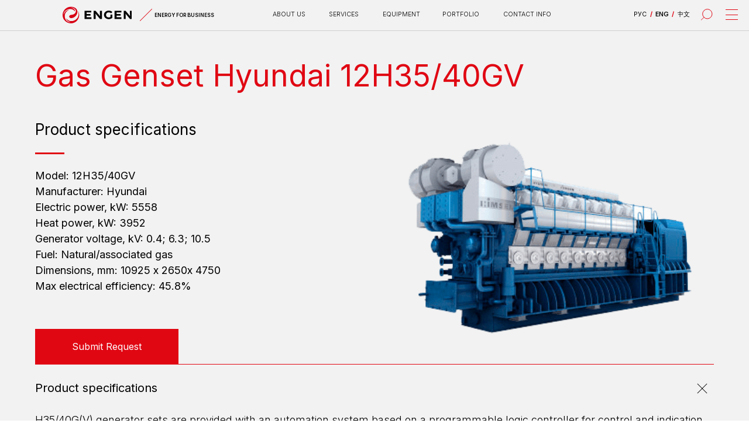

--- FILE ---
content_type: text/html; charset=UTF-8
request_url: https://eng.engen.ru/equipment/gas-gensets/hyundai-12h35-40gv
body_size: 32578
content:
<!DOCTYPE html> <html> <head> <meta charset="utf-8" /> <meta http-equiv="Content-Type" content="text/html; charset=utf-8" /> <meta name="viewport" content="width=device-width, initial-scale=1.0" /> <!--metatextblock--> <title>Gas Genset 12H35/40GV</title> <meta name="description" content="ENGEN — энергия для дела" /> <meta property="og:url" content="https://eng.engen.ru/equipment/gas-gensets/hyundai-12h35-40gv" /> <meta property="og:title" content="Gas Genset 12H35/40GV" /> <meta property="og:description" content="ENGEN — энергия для дела" /> <meta property="og:type" content="website" /> <meta property="og:image" content="https://static.tildacdn.com/tild3231-6536-4564-b731-316434313761/HUN.png" /> <link rel="canonical" href="https://eng.engen.ru/equipment/gas-gensets/hyundai-12h35-40gv"> <!--/metatextblock--> <meta name="format-detection" content="telephone=no" /> <meta http-equiv="x-dns-prefetch-control" content="on"> <link rel="dns-prefetch" href="https://ws.tildacdn.com"> <link rel="dns-prefetch" href="https://static.tildacdn.com"> <link rel="shortcut icon" href="https://static.tildacdn.com/tild3036-3139-4266-b734-303839626139/favicon_32x32.ico" type="image/x-icon" /> <link rel="apple-touch-icon" href="https://static.tildacdn.com/tild3938-3865-4233-a261-643130353638/ENGEN_logo_CMYK_sign.png"> <link rel="apple-touch-icon" sizes="76x76" href="https://static.tildacdn.com/tild3938-3865-4233-a261-643130353638/ENGEN_logo_CMYK_sign.png"> <link rel="apple-touch-icon" sizes="152x152" href="https://static.tildacdn.com/tild3938-3865-4233-a261-643130353638/ENGEN_logo_CMYK_sign.png"> <link rel="apple-touch-startup-image" href="https://static.tildacdn.com/tild3938-3865-4233-a261-643130353638/ENGEN_logo_CMYK_sign.png"> <meta name="msapplication-TileColor" content="#000000"> <meta name="msapplication-TileImage" content="https://static.tildacdn.com/tild3130-3535-4162-b565-643339616261/ENGEN_logo_CMYK_sign.png"> <!-- Assets --> <script src="https://neo.tildacdn.com/js/tilda-fallback-1.0.min.js" async charset="utf-8"></script> <link rel="stylesheet" href="https://static.tildacdn.com/css/tilda-grid-3.0.min.css" type="text/css" media="all" onerror="this.loaderr='y';"/> <link rel="stylesheet" href="https://static.tildacdn.com/ws/project7084358/tilda-blocks-page36836161.min.css?t=1740139809" type="text/css" media="all" onerror="this.loaderr='y';" /> <link rel="preconnect" href="https://fonts.gstatic.com"> <link href="https://fonts.googleapis.com/css2?family=Inter:wght@300;400;500;600;700&subset=latin,cyrillic" rel="stylesheet"> <link rel="stylesheet" href="https://static.tildacdn.com/css/tilda-animation-2.0.min.css" type="text/css" media="all" onerror="this.loaderr='y';" /> <link rel="stylesheet" href="https://static.tildacdn.com/css/tilda-popup-1.1.min.css" type="text/css" media="print" onload="this.media='all';" onerror="this.loaderr='y';" /> <noscript><link rel="stylesheet" href="https://static.tildacdn.com/css/tilda-popup-1.1.min.css" type="text/css" media="all" /></noscript> <link rel="stylesheet" href="https://static.tildacdn.com/css/tilda-forms-1.0.min.css" type="text/css" media="all" onerror="this.loaderr='y';" /> <link rel="stylesheet" type="text/css" href="/custom.css?t=1740139809"> <script nomodule src="https://static.tildacdn.com/js/tilda-polyfill-1.0.min.js" charset="utf-8"></script> <script type="text/javascript">function t_onReady(func) {if(document.readyState!='loading') {func();} else {document.addEventListener('DOMContentLoaded',func);}}
function t_onFuncLoad(funcName,okFunc,time) {if(typeof window[funcName]==='function') {okFunc();} else {setTimeout(function() {t_onFuncLoad(funcName,okFunc,time);},(time||100));}}function t_throttle(fn,threshhold,scope) {return function() {fn.apply(scope||this,arguments);};}function t396_initialScale(t){t=document.getElementById("rec"+t);if(t){t=t.querySelector(".t396__artboard");if(t){var e,r=document.documentElement.clientWidth,a=[];if(i=t.getAttribute("data-artboard-screens"))for(var i=i.split(","),l=0;l<i.length;l++)a[l]=parseInt(i[l],10);else a=[320,480,640,960,1200];for(l=0;l<a.length;l++){var n=a[l];n<=r&&(e=n)}var o="edit"===window.allrecords.getAttribute("data-tilda-mode"),d="center"===t396_getFieldValue(t,"valign",e,a),c="grid"===t396_getFieldValue(t,"upscale",e,a),s=t396_getFieldValue(t,"height_vh",e,a),u=t396_getFieldValue(t,"height",e,a),g=!!window.opr&&!!window.opr.addons||!!window.opera||-1!==navigator.userAgent.indexOf(" OPR/");if(!o&&d&&!c&&!s&&u&&!g){for(var _=parseFloat((r/e).toFixed(3)),f=[t,t.querySelector(".t396__carrier"),t.querySelector(".t396__filter")],l=0;l<f.length;l++)f[l].style.height=Math.floor(parseInt(u,10)*_)+"px";t396_scaleInitial__getElementsToScale(t).forEach(function(t){t.style.zoom=_})}}}}function t396_scaleInitial__getElementsToScale(t){return t?Array.prototype.slice.call(t.children).filter(function(t){return t&&(t.classList.contains("t396__elem")||t.classList.contains("t396__group"))}):[]}function t396_getFieldValue(t,e,r,a){var i=a[a.length-1],l=r===i?t.getAttribute("data-artboard-"+e):t.getAttribute("data-artboard-"+e+"-res-"+r);if(!l)for(var n=0;n<a.length;n++){var o=a[n];if(!(o<=r)&&(l=o===i?t.getAttribute("data-artboard-"+e):t.getAttribute("data-artboard-"+e+"-res-"+o)))break}return l}</script> <script src="https://static.tildacdn.com/js/jquery-1.10.2.min.js" charset="utf-8" onerror="this.loaderr='y';"></script> <script src="https://static.tildacdn.com/js/tilda-scripts-3.0.min.js" charset="utf-8" defer onerror="this.loaderr='y';"></script> <script src="https://static.tildacdn.com/ws/project7084358/tilda-blocks-page36836161.min.js?t=1740139809" charset="utf-8" async onerror="this.loaderr='y';"></script> <script src="https://static.tildacdn.com/js/tilda-lazyload-1.0.min.js" charset="utf-8" async onerror="this.loaderr='y';"></script> <script src="https://static.tildacdn.com/js/tilda-animation-2.0.min.js" charset="utf-8" async onerror="this.loaderr='y';"></script> <script src="https://static.tildacdn.com/js/tilda-popup-1.0.min.js" charset="utf-8" async onerror="this.loaderr='y';"></script> <script src="https://static.tildacdn.com/js/tilda-forms-1.0.min.js" charset="utf-8" async onerror="this.loaderr='y';"></script> <script src="https://static.tildacdn.com/js/tilda-zero-1.1.min.js" charset="utf-8" async onerror="this.loaderr='y';"></script> <script src="https://static.tildacdn.com/js/tilda-widget-positions-1.0.min.js" charset="utf-8" async onerror="this.loaderr='y';"></script> <script src="https://static.tildacdn.com/js/tilda-menu-1.0.min.js" charset="utf-8" async onerror="this.loaderr='y';"></script> <script src="https://static.tildacdn.com/js/tilda-animation-sbs-1.0.min.js" charset="utf-8" async onerror="this.loaderr='y';"></script> <script src="https://static.tildacdn.com/js/tilda-zero-scale-1.0.min.js" charset="utf-8" async onerror="this.loaderr='y';"></script> <script src="https://static.tildacdn.com/js/tilda-skiplink-1.0.min.js" charset="utf-8" async onerror="this.loaderr='y';"></script> <script src="https://static.tildacdn.com/js/tilda-events-1.0.min.js" charset="utf-8" async onerror="this.loaderr='y';"></script> <!-- nominify begin --><script src="//cdn.callibri.ru/callibri.js" type="text/javascript" charset="utf-8" defer></script><!-- nominify end --><script type="text/javascript">window.dataLayer=window.dataLayer||[];</script> <script type="text/javascript">(function() {if((/bot|google|yandex|baidu|bing|msn|duckduckbot|teoma|slurp|crawler|spider|robot|crawling|facebook/i.test(navigator.userAgent))===false&&typeof(sessionStorage)!='undefined'&&sessionStorage.getItem('visited')!=='y'&&document.visibilityState){var style=document.createElement('style');style.type='text/css';style.innerHTML='@media screen and (min-width: 980px) {.t-records {opacity: 0;}.t-records_animated {-webkit-transition: opacity ease-in-out .2s;-moz-transition: opacity ease-in-out .2s;-o-transition: opacity ease-in-out .2s;transition: opacity ease-in-out .2s;}.t-records.t-records_visible {opacity: 1;}}';document.getElementsByTagName('head')[0].appendChild(style);function t_setvisRecs(){var alr=document.querySelectorAll('.t-records');Array.prototype.forEach.call(alr,function(el) {el.classList.add("t-records_animated");});setTimeout(function() {Array.prototype.forEach.call(alr,function(el) {el.classList.add("t-records_visible");});sessionStorage.setItem("visited","y");},400);}
document.addEventListener('DOMContentLoaded',t_setvisRecs);}})();</script></head> <body class="t-body" style="margin:0;"> <!--allrecords--> <div id="allrecords" class="t-records" data-hook="blocks-collection-content-node" data-tilda-project-id="7084358" data-tilda-page-id="36836161" data-tilda-page-alias="equipment/gas-gensets/hyundai-12h35-40gv" data-tilda-formskey="076dda4979f8dfe19d415f2be7084358" data-tilda-lazy="yes" data-tilda-root-zone="com" data-tilda-project-headcode="yes" data-tilda-ts="y"> <!--header--> <header id="t-header" class="t-records" data-hook="blocks-collection-content-node" data-tilda-project-id="7084358" data-tilda-page-id="36460847" data-tilda-page-alias="newhome" data-tilda-formskey="076dda4979f8dfe19d415f2be7084358" data-tilda-lazy="yes" data-tilda-root-zone="com" data-tilda-project-headcode="yes"> <div id="rec588941945" class="r t-rec t-screenmin-1200px" style=" " data-animationappear="off" data-record-type="396" data-screen-min="1200px"> <!-- T396 --> <style>#rec588941945 .t396__artboard {height:50px;background-color:#f2f2f2;}#rec588941945 .t396__filter {height:50px;}#rec588941945 .t396__carrier{height:50px;background-position:center center;background-attachment:scroll;background-size:cover;background-repeat:no-repeat;}@media screen and (max-width:1199px) {#rec588941945 .t396__artboard,#rec588941945 .t396__filter,#rec588941945 .t396__carrier {}#rec588941945 .t396__filter {}#rec588941945 .t396__carrier {background-attachment:scroll;}}@media screen and (max-width:959px) {#rec588941945 .t396__artboard,#rec588941945 .t396__filter,#rec588941945 .t396__carrier {}#rec588941945 .t396__filter {}#rec588941945 .t396__carrier {background-attachment:scroll;}}@media screen and (max-width:639px) {#rec588941945 .t396__artboard,#rec588941945 .t396__filter,#rec588941945 .t396__carrier {}#rec588941945 .t396__filter {}#rec588941945 .t396__carrier {background-attachment:scroll;}}@media screen and (max-width:479px) {#rec588941945 .t396__artboard,#rec588941945 .t396__filter,#rec588941945 .t396__carrier {}#rec588941945 .t396__filter {}#rec588941945 .t396__carrier {background-attachment:scroll;}}#rec588941945 .tn-elem[data-elem-id="1683699890193"]{z-index:25;top:0px;left:0px;width:111px;height:auto;}#rec588941945 .tn-elem[data-elem-id="1683699890193"] .tn-atom{background-position:center center;border-color:transparent ;border-style:solid;}#rec588941945 .tn-elem[data-elem-id="1683699890193"] .tn-atom__img {}@media screen and (max-width:1199px) {}@media screen and (max-width:959px) {}@media screen and (max-width:639px) {}@media screen and (max-width:479px) {}#rec588941945 .tn-elem[data-elem-id="1683699978047"]{z-index:26;top:0px;left:133px;width:1px;height:28px;}@media (min-width:1200px) {#rec588941945 .tn-elem.t396__elem--anim-hidden[data-elem-id="1683699978047"] {opacity:0;}}#rec588941945 .tn-elem[data-elem-id="1683699978047"] .tn-atom{background-color:#e00713;background-position:center center;border-color:transparent ;border-style:solid;}#rec588941945 .tn-elem[data-elem-id="1683699978047"] .tn-atom {-webkit-transform:rotate(45deg);-moz-transform:rotate(45deg);transform:rotate(45deg);}@media screen and (max-width:1199px) {#rec588941945 .tn-elem[data-elem-id="1683699978047"] {}}@media screen and (max-width:959px) {#rec588941945 .tn-elem[data-elem-id="1683699978047"] {}}@media screen and (max-width:639px) {#rec588941945 .tn-elem[data-elem-id="1683699978047"] {}}@media screen and (max-width:479px) {#rec588941945 .tn-elem[data-elem-id="1683699978047"] {}}#rec588941945 .tn-elem[data-elem-id="1683700163226"]{color:#000000;z-index:29;top:9px;left:147px;width:96px;height:auto;}#rec588941945 .tn-elem[data-elem-id="1683700163226"] .tn-atom{color:#000000;font-size:8px;font-family:'Inter',Arial,sans-serif;line-height:1.45;font-weight:600;text-transform:uppercase;background-position:center center;border-color:transparent ;border-style:solid;}@media screen and (max-width:1199px) {}@media screen and (max-width:959px) {}@media screen and (max-width:639px) {}@media screen and (max-width:479px) {}#rec588941945 .tn-elem[data-elem-id="1650390777136"]{z-index:1;top:10px;left:calc(50% - 600px + 100px);width:240px;height:auto;}#rec588941945 .tn-elem[data-elem-id="1650390777136"] .tn-atom{background-position:center center;border-color:transparent ;border-style:solid;}#rec588941945 .tn-elem[data-elem-id="1650390777136"] .tn-atom__img {}@media screen and (max-width:1199px) {}@media screen and (max-width:959px) {}@media screen and (max-width:639px) {}@media screen and (max-width:479px) {}#rec588941945 .tn-elem[data-elem-id="1650390804304"]{z-index:2;top:15px;left:calc(50% - 600px + 1162px);width:20px;height:1px;}#rec588941945 .tn-elem[data-elem-id="1650390804304"] .tn-atom{background-color:#e00713;background-position:center center;border-color:transparent ;border-style:solid;}@media screen and (max-width:1199px) {}@media screen and (max-width:959px) {}@media screen and (max-width:639px) {}@media screen and (max-width:479px) {}#rec588941945 .tn-elem[data-elem-id="1650390843096"]{z-index:3;top:23px;left:calc(50% - 600px + 1162px);width:20px;height:1px;}#rec588941945 .tn-elem[data-elem-id="1650390843096"] .tn-atom{background-color:#e00713;background-position:center center;border-color:transparent ;border-style:solid;}@media screen and (max-width:1199px) {}@media screen and (max-width:959px) {}@media screen and (max-width:639px) {}@media screen and (max-width:479px) {}#rec588941945 .tn-elem[data-elem-id="1650390844848"]{z-index:4;top:31px;left:calc(50% - 600px + 1162px);width:20px;height:1px;}#rec588941945 .tn-elem[data-elem-id="1650390844848"] .tn-atom{background-color:#e00713;background-position:center center;border-color:transparent ;border-style:solid;}@media screen and (max-width:1199px) {}@media screen and (max-width:959px) {}@media screen and (max-width:639px) {}@media screen and (max-width:479px) {}#rec588941945 .tn-elem[data-elem-id="1650390907552"]{color:#000000;z-index:5;top:-70px;left:calc(50% - 600px + 459px);width:70px;height:auto;}#rec588941945 .tn-elem[data-elem-id="1650390907552"] .tn-atom{color:#000000;font-size:10px;font-family:'Inter',Arial,sans-serif;line-height:1.55;font-weight:300;text-transform:uppercase;background-position:center center;border-color:transparent ;border-style:solid;}@media screen and (max-width:1199px) {}@media screen and (max-width:959px) {}@media screen and (max-width:639px) {}@media screen and (max-width:479px) {}#rec588941945 .tn-elem[data-elem-id="1650390944121"]{color:#000000;text-align:center;z-index:6;top:86px;left:calc(50% - 600px + 523px);width:56px;height:auto;}#rec588941945 .tn-elem[data-elem-id="1650390944121"] .tn-atom{color:#000000;font-size:10px;font-family:'Inter',Arial,sans-serif;line-height:1.55;font-weight:300;text-transform:uppercase;background-position:center center;border-color:transparent ;border-style:solid;}@media screen and (max-width:1199px) {}@media screen and (max-width:959px) {}@media screen and (max-width:639px) {}@media screen and (max-width:479px) {}#rec588941945 .tn-elem[data-elem-id="1650390976603"]{color:#000000;z-index:7;top:-70px;left:calc(50% - 600px + 808px);width:150px;height:auto;}#rec588941945 .tn-elem[data-elem-id="1650390976603"] .tn-atom{color:#000000;font-size:10px;font-family:'Inter',Arial,sans-serif;line-height:1.55;font-weight:300;text-transform:uppercase;background-position:center center;border-color:transparent ;border-style:solid;}@media screen and (max-width:1199px) {}@media screen and (max-width:959px) {}@media screen and (max-width:639px) {}@media screen and (max-width:479px) {}#rec588941945 .tn-elem[data-elem-id="1650391021344"]{color:#000000;z-index:8;top:-70px;left:calc(50% - 600px + 686px);width:90px;height:auto;}#rec588941945 .tn-elem[data-elem-id="1650391021344"] .tn-atom{color:#000000;font-size:10px;font-family:'Inter',Arial,sans-serif;line-height:1.55;font-weight:300;text-transform:uppercase;background-position:center center;border-color:transparent ;border-style:solid;}@media screen and (max-width:1199px) {}@media screen and (max-width:959px) {}@media screen and (max-width:639px) {}@media screen and (max-width:479px) {}#rec588941945 .tn-elem[data-elem-id="1650391030120"]{color:#000000;z-index:9;top:-70px;left:calc(50% - 600px + 986px);width:60px;height:auto;}#rec588941945 .tn-elem[data-elem-id="1650391030120"] .tn-atom{color:#000000;font-size:10px;font-family:'Inter',Arial,sans-serif;line-height:1.55;font-weight:300;text-transform:uppercase;background-position:center center;border-color:transparent ;border-style:solid;}@media screen and (max-width:1199px) {}@media screen and (max-width:959px) {}@media screen and (max-width:639px) {}@media screen and (max-width:479px) {}#rec588941945 .tn-elem[data-elem-id="1650440230881"]{z-index:10;top:calc(50px - 1px + 0px);left:calc(50% - 600px + 0px);width:1200px;height:1px;}#rec588941945 .tn-elem[data-elem-id="1650440230881"] .tn-atom{background-color:#cfcfcf;background-position:center center;border-color:transparent ;border-style:solid;}@media screen and (max-width:1199px) {}@media screen and (max-width:959px) {}@media screen and (max-width:639px) {}@media screen and (max-width:479px) {}#rec588941945 .tn-elem[data-elem-id="1650622397133"]{z-index:11;top:12px;left:calc(50% - 600px + 1118px);width:26px;height:auto;}#rec588941945 .tn-elem[data-elem-id="1650622397133"] .tn-atom{background-position:center center;border-color:transparent ;border-style:solid;}#rec588941945 .tn-elem[data-elem-id="1650622397133"] .tn-atom__img {}@media screen and (max-width:1199px) {}@media screen and (max-width:959px) {}@media screen and (max-width:639px) {}@media screen and (max-width:479px) {}#rec588941945 .tn-elem[data-elem-id="1650622942258"]{color:#000000;text-align:center;z-index:12;top:105px;left:calc(50% - 600px + 900px);width:220px;height:50px;}#rec588941945 .tn-elem[data-elem-id="1650622942258"] .tn-atom{color:#000000;font-size:14px;font-family:'Inter',Arial,sans-serif;line-height:1.5;font-weight:400;border-width:1px;border-radius:0px;background-position:center center;border-color:#e00713 ;border-style:solid;transition:background-color 0.2s ease-in-out,color 0.2s ease-in-out,border-color 0.2s ease-in-out;}@media (hover),(min-width:0\0) {#rec588941945 .tn-elem[data-elem-id="1650622942258"] .tn-atom:hover {background-color:#e00713;background-image:none;}#rec588941945 .tn-elem[data-elem-id="1650622942258"] .tn-atom:hover {color:#ffffff;}}@media screen and (max-width:1199px) {}@media screen and (max-width:959px) {}@media screen and (max-width:639px) {}@media screen and (max-width:479px) {}#rec588941945 .tn-elem[data-elem-id="1650623915654"]{color:#000000;text-align:center;z-index:13;top:16px;left:calc(50% - 600px + 802px);width:85px;height:16px;}#rec588941945 .tn-elem[data-elem-id="1650623915654"] .tn-atom{color:#000000;font-size:10px;font-family:'Inter',Arial,sans-serif;line-height:1.55;font-weight:300;text-transform:uppercase;border-radius:30px;background-position:center center;border-color:transparent ;border-style:solid;transition:background-color 0.2s ease-in-out,color 0.2s ease-in-out,border-color 0.2s ease-in-out;}@media (hover),(min-width:0\0) {#rec588941945 .tn-elem[data-elem-id="1650623915654"] .tn-atom:hover {}#rec588941945 .tn-elem[data-elem-id="1650623915654"] .tn-atom:hover {color:#e00713;}}@media screen and (max-width:1199px) {}@media screen and (max-width:959px) {}@media screen and (max-width:639px) {}@media screen and (max-width:479px) {}#rec588941945 .tn-elem[data-elem-id="1650623971873"]{color:#000000;text-align:center;z-index:14;top:16px;left:calc(50% - 600px + 433px);width:60px;height:16px;}#rec588941945 .tn-elem[data-elem-id="1650623971873"] .tn-atom{color:#000000;font-size:10px;font-family:'Inter',Arial,sans-serif;line-height:1.55;font-weight:300;text-transform:uppercase;border-radius:30px;background-position:center center;border-color:transparent ;border-style:solid;transition:background-color 0.2s ease-in-out,color 0.2s ease-in-out,border-color 0.2s ease-in-out;}@media (hover),(min-width:0\0) {#rec588941945 .tn-elem[data-elem-id="1650623971873"] .tn-atom:hover {}#rec588941945 .tn-elem[data-elem-id="1650623971873"] .tn-atom:hover {color:#e00713;}}@media screen and (max-width:1199px) {}@media screen and (max-width:959px) {}@media screen and (max-width:639px) {}@media screen and (max-width:479px) {}#rec588941945 .tn-elem[data-elem-id="1650623988793"]{color:#000000;text-align:center;z-index:15;top:-70px;left:calc(50% - 600px + 550px);width:120px;height:16px;}#rec588941945 .tn-elem[data-elem-id="1650623988793"] .tn-atom{color:#000000;font-size:10px;font-family:'Inter',Arial,sans-serif;line-height:1.55;font-weight:300;text-transform:uppercase;border-radius:30px;background-position:center center;border-color:transparent ;border-style:solid;transition:background-color 0.2s ease-in-out,color 0.2s ease-in-out,border-color 0.2s ease-in-out;}@media (hover),(min-width:0\0) {#rec588941945 .tn-elem[data-elem-id="1650623988793"] .tn-atom:hover {}#rec588941945 .tn-elem[data-elem-id="1650623988793"] .tn-atom:hover {color:#e00713;}}@media screen and (max-width:1199px) {}@media screen and (max-width:959px) {}@media screen and (max-width:639px) {}@media screen and (max-width:479px) {}#rec588941945 .tn-elem[data-elem-id="1650624002581"]{color:#000000;text-align:center;z-index:16;top:16px;left:calc(50% - 600px + 611px);width:65px;height:16px;}#rec588941945 .tn-elem[data-elem-id="1650624002581"] .tn-atom{color:#000000;font-size:10px;font-family:'Inter',Arial,sans-serif;line-height:1.55;font-weight:300;text-transform:uppercase;border-radius:30px;background-position:center center;border-color:transparent ;border-style:solid;transition:background-color 0.2s ease-in-out,color 0.2s ease-in-out,border-color 0.2s ease-in-out;}@media (hover),(min-width:0\0) {#rec588941945 .tn-elem[data-elem-id="1650624002581"] .tn-atom:hover {}#rec588941945 .tn-elem[data-elem-id="1650624002581"] .tn-atom:hover {color:#e00713;}}@media screen and (max-width:1199px) {}@media screen and (max-width:959px) {}@media screen and (max-width:639px) {}@media screen and (max-width:479px) {}#rec588941945 .tn-elem[data-elem-id="1650624019133"]{color:#000000;text-align:center;z-index:17;top:16px;left:calc(50% - 600px + 705px);width:66px;height:16px;}#rec588941945 .tn-elem[data-elem-id="1650624019133"] .tn-atom{color:#000000;font-size:10px;font-family:'Inter',Arial,sans-serif;line-height:1.55;font-weight:300;text-transform:uppercase;border-radius:30px;background-position:center center;border-color:transparent ;border-style:solid;transition:background-color 0.2s ease-in-out,color 0.2s ease-in-out,border-color 0.2s ease-in-out;}@media (hover),(min-width:0\0) {#rec588941945 .tn-elem[data-elem-id="1650624019133"] .tn-atom:hover {}#rec588941945 .tn-elem[data-elem-id="1650624019133"] .tn-atom:hover {color:#e00713;}}@media screen and (max-width:1199px) {}@media screen and (max-width:959px) {}@media screen and (max-width:639px) {}@media screen and (max-width:479px) {}#rec588941945 .tn-elem[data-elem-id="1656661311991"]{z-index:18;top:4px;left:calc(50% - 600px + 1152px);width:40px;height:40px;}#rec588941945 .tn-elem[data-elem-id="1656661311991"] .tn-atom{background-position:center center;border-color:transparent ;border-style:solid;}@media screen and (max-width:1199px) {}@media screen and (max-width:959px) {}@media screen and (max-width:639px) {}@media screen and (max-width:479px) {}#rec588941945 .tn-elem[data-elem-id="1673097294379"]{z-index:19;top:4px;left:calc(50% - 600px + 1064px);width:40px;height:40px;}#rec588941945 .tn-elem[data-elem-id="1673097294379"] .tn-atom{background-position:center center;border-color:transparent ;border-style:solid;}@media screen and (max-width:1199px) {}@media screen and (max-width:959px) {}@media screen and (max-width:639px) {}@media screen and (max-width:479px) {}#rec588941945 .tn-elem[data-elem-id="1673259574825"]{color:#e00713;text-align:center;z-index:20;top:16px;left:calc(50% - 600px + 1035px);width:16px;height:16px;}#rec588941945 .tn-elem[data-elem-id="1673259574825"] .tn-atom{color:#e00713;font-size:10px;font-family:'Inter',Arial,sans-serif;line-height:1.55;font-weight:700;text-transform:uppercase;border-radius:30px;background-color:#f2f2f2;background-position:center center;border-color:transparent ;border-style:solid;transition:background-color 0.2s ease-in-out,color 0.2s ease-in-out,border-color 0.2s ease-in-out;}@media (hover),(min-width:0\0) {#rec588941945 .tn-elem[data-elem-id="1673259574825"] .tn-atom:hover {}#rec588941945 .tn-elem[data-elem-id="1673259574825"] .tn-atom:hover {color:#e00713;}}@media screen and (max-width:1199px) {#rec588941945 .tn-elem[data-elem-id="1673259574825"] {top:-34px;left:calc(50% - 480px + 1400px);}}@media screen and (max-width:959px) {}@media screen and (max-width:639px) {}@media screen and (max-width:479px) {#rec588941945 .tn-elem[data-elem-id="1673259574825"] {top:-258px;left:calc(50% - 160px + 760px);}}#rec588941945 .tn-elem[data-elem-id="1673259574829"]{color:#000000;text-align:center;z-index:21;top:16px;left:calc(50% - 600px + 1015px);width:10px;height:16px;}#rec588941945 .tn-elem[data-elem-id="1673259574829"] .tn-atom{color:#000000;font-size:10px;font-family:'Inter',Arial,sans-serif;line-height:1.55;font-weight:400;text-transform:uppercase;border-radius:30px;background-color:#f2f2f2;background-position:center center;border-color:transparent ;border-style:solid;transition:background-color 0.2s ease-in-out,color 0.2s ease-in-out,border-color 0.2s ease-in-out;}@media (hover),(min-width:0\0) {#rec588941945 .tn-elem[data-elem-id="1673259574829"] .tn-atom:hover {}#rec588941945 .tn-elem[data-elem-id="1673259574829"] .tn-atom:hover {color:#e00713;}}@media screen and (max-width:1199px) {#rec588941945 .tn-elem[data-elem-id="1673259574829"] {top:-34px;left:calc(50% - 480px + 1400px);}}@media screen and (max-width:959px) {}@media screen and (max-width:639px) {}@media screen and (max-width:479px) {#rec588941945 .tn-elem[data-elem-id="1673259574829"] {top:-258px;left:calc(50% - 160px + 760px);}}#rec588941945 .tn-elem[data-elem-id="1673259574834"]{color:#000000;text-align:center;z-index:22;top:16px;left:calc(50% - 600px + 1050px);width:10px;height:16px;}#rec588941945 .tn-elem[data-elem-id="1673259574834"] .tn-atom{color:#000000;font-size:10px;font-family:'Inter',Arial,sans-serif;line-height:1.55;font-weight:600;text-transform:uppercase;border-radius:30px;background-color:#f2f2f2;background-position:center center;border-color:transparent ;border-style:solid;transition:background-color 0.2s ease-in-out,color 0.2s ease-in-out,border-color 0.2s ease-in-out;}@media (hover),(min-width:0\0) {#rec588941945 .tn-elem[data-elem-id="1673259574834"] .tn-atom:hover {}#rec588941945 .tn-elem[data-elem-id="1673259574834"] .tn-atom:hover {color:#e00713;}}@media screen and (max-width:1199px) {#rec588941945 .tn-elem[data-elem-id="1673259574834"] {top:-34px;left:calc(50% - 480px + 1400px);}}@media screen and (max-width:959px) {}@media screen and (max-width:639px) {}@media screen and (max-width:479px) {#rec588941945 .tn-elem[data-elem-id="1673259574834"] {top:-258px;left:calc(50% - 160px + 760px);}}#rec588941945 .tn-elem[data-elem-id="1683700038329"]{z-index:27;top:100px;left:calc(50% - 600px + 100px);width:240px;height:auto;}#rec588941945 .tn-elem[data-elem-id="1683700038329"] .tn-atom{background-position:center center;border-color:transparent ;border-style:solid;}#rec588941945 .tn-elem[data-elem-id="1683700038329"] .tn-atom__img {}@media screen and (max-width:1199px) {}@media screen and (max-width:959px) {}@media screen and (max-width:639px) {}@media screen and (max-width:479px) {}#rec588941945 .tn-elem[data-elem-id="1684168119318"]{color:#000000;text-align:center;z-index:30;top:16px;left:calc(50% - 600px + 1082px);width:27px;height:16px;}#rec588941945 .tn-elem[data-elem-id="1684168119318"] .tn-atom{color:#000000;font-size:10px;font-family:'Inter',Arial,sans-serif;line-height:1.55;font-weight:400;text-transform:uppercase;border-radius:30px;background-color:#f2f2f2;background-position:center center;border-color:transparent ;border-style:solid;transition:background-color 0.2s ease-in-out,color 0.2s ease-in-out,border-color 0.2s ease-in-out;}@media (hover),(min-width:0\0) {#rec588941945 .tn-elem[data-elem-id="1684168119318"] .tn-atom:hover {}#rec588941945 .tn-elem[data-elem-id="1684168119318"] .tn-atom:hover {color:#e00713;}}@media screen and (max-width:1199px) {#rec588941945 .tn-elem[data-elem-id="1684168119318"] {top:-24pxpx;left:calc(50% - 480px + 1410pxpx);}}@media screen and (max-width:959px) {}@media screen and (max-width:639px) {}@media screen and (max-width:479px) {#rec588941945 .tn-elem[data-elem-id="1684168119318"] {top:-248pxpx;left:calc(50% - 160px + 770pxpx);}}#rec588941945 .tn-elem[data-elem-id="1684168167937"]{color:#e00713;text-align:center;z-index:31;top:16px;left:calc(50% - 600px + 1070px);width:16px;height:16px;}#rec588941945 .tn-elem[data-elem-id="1684168167937"] .tn-atom{color:#e00713;font-size:10px;font-family:'Inter',Arial,sans-serif;line-height:1.55;font-weight:700;text-transform:uppercase;border-radius:30px;background-color:#f2f2f2;background-position:center center;border-color:transparent ;border-style:solid;transition:background-color 0.2s ease-in-out,color 0.2s ease-in-out,border-color 0.2s ease-in-out;}@media (hover),(min-width:0\0) {#rec588941945 .tn-elem[data-elem-id="1684168167937"] .tn-atom:hover {}#rec588941945 .tn-elem[data-elem-id="1684168167937"] .tn-atom:hover {color:#e00713;}}@media screen and (max-width:1199px) {#rec588941945 .tn-elem[data-elem-id="1684168167937"] {top:-24pxpx;left:calc(50% - 480px + 1410pxpx);}}@media screen and (max-width:959px) {}@media screen and (max-width:639px) {}@media screen and (max-width:479px) {#rec588941945 .tn-elem[data-elem-id="1684168167937"] {top:-248pxpx;left:calc(50% - 160px + 770pxpx);}}#rec588941945 .tn-elem[data-elem-id="1684170666637"]{color:#000000;text-align:center;z-index:32;top:16px;left:calc(50% - 600px + 521px);width:60px;height:16px;}#rec588941945 .tn-elem[data-elem-id="1684170666637"] .tn-atom{color:#000000;font-size:10px;font-family:'Inter',Arial,sans-serif;line-height:1.55;font-weight:300;text-transform:uppercase;border-radius:30px;background-position:center center;border-color:transparent ;border-style:solid;transition:background-color 0.2s ease-in-out,color 0.2s ease-in-out,border-color 0.2s ease-in-out;}@media (hover),(min-width:0\0) {#rec588941945 .tn-elem[data-elem-id="1684170666637"] .tn-atom:hover {}#rec588941945 .tn-elem[data-elem-id="1684170666637"] .tn-atom:hover {color:#e00713;}}@media screen and (max-width:1199px) {}@media screen and (max-width:959px) {}@media screen and (max-width:639px) {}@media screen and (max-width:479px) {}</style> <div class='t396'> <div class="t396__artboard" data-artboard-recid="588941945" data-artboard-screens="320,480,640,960,1200" data-artboard-height="50" data-artboard-valign="center" data-artboard-upscale="window"> <div class="t396__carrier" data-artboard-recid="588941945"></div> <div class="t396__filter" data-artboard-recid="588941945"></div> <div class='t396__elem tn-elem tn-elem__5889419451683699890193' data-elem-id='1683699890193' data-elem-type='image' data-field-top-value="10" data-field-left-value="100" data-field-width-value="111" data-field-axisy-value="top" data-field-axisx-value="left" data-field-container-value="grid" data-field-topunits-value="px" data-field-leftunits-value="px" data-field-heightunits-value="" data-field-widthunits-value="px" data-field-filewidth-value="201" data-field-fileheight-value="50"> <a class='tn-atom' href="/"> <img class='tn-atom__img t-img' data-original='https://static.tildacdn.com/tild3035-6531-4930-a537-386532643933/engen.svg' alt='' imgfield='tn_img_1683699890193' /> </a> </div> <div class='t396__elem tn-elem tn-elem__5889419451683699978047 ' data-elem-id='1683699978047' data-elem-type='shape' data-field-top-value="10" data-field-left-value="233" data-field-height-value="28" data-field-width-value="1" data-field-axisy-value="top" data-field-axisx-value="left" data-field-container-value="grid" data-field-topunits-value="px" data-field-leftunits-value="px" data-field-heightunits-value="px" data-field-widthunits-value="px" data-animate-sbs-event="intoview" data-animate-sbs-trg="1" data-animate-sbs-trgofst="0" data-animate-sbs-opts="[{'ti':'0','mx':'0','my':'0','sx':'1','sy':'1','op':'1','ro':'0','bl':'0','ea':'','dt':'0'},{'ti':0,'mx':'0','my':'0','sx':'1','sy':'1','op':1,'ro':'0','bl':'0','ea':'','dt':1000},{'ti':600,'mx':'0','my':'0','sx':'1','sy':'1','op':'1','ro':'0','bl':'0','ea':'','dt':'0'},{'ti':600,'mx':'0','my':'0','sx':'1','sy':'1','op':'1','ro':-45,'bl':'0','ea':'bounceFin','dt':'0'}]" data-field-top-res-320-value="-224" data-field-left-res-320-value="498" data-field-top-res-480-value="-39" data-field-left-res-480-value="1074" data-field-top-res-640-value="-24" data-field-left-res-640-value="1079" data-field-top-res-960-value="-84" data-field-left-res-960-value="1389"> <div class='tn-atom'> </div> </div> <div class='t396__elem tn-elem tn-elem__5889419451683700163226' data-elem-id='1683700163226' data-elem-type='text' data-field-top-value="19" data-field-left-value="247" data-field-width-value="96" data-field-axisy-value="top" data-field-axisx-value="left" data-field-container-value="grid" data-field-topunits-value="px" data-field-leftunits-value="px" data-field-heightunits-value="" data-field-widthunits-value="px"> <div class='tn-atom'field='tn_text_1683700163226'>energy for business</div> </div> <div class='t396__elem tn-elem tn-elem__5889419451650390804304' data-elem-id='1650390804304' data-elem-type='shape' data-field-top-value="15" data-field-left-value="1162" data-field-height-value="1" data-field-width-value="20" data-field-axisy-value="top" data-field-axisx-value="left" data-field-container-value="grid" data-field-topunits-value="px" data-field-leftunits-value="px" data-field-heightunits-value="px" data-field-widthunits-value="px"> <div class='tn-atom'> </div> </div> <div class='t396__elem tn-elem tn-elem__5889419451650390843096' data-elem-id='1650390843096' data-elem-type='shape' data-field-top-value="23" data-field-left-value="1162" data-field-height-value="1" data-field-width-value="20" data-field-axisy-value="top" data-field-axisx-value="left" data-field-container-value="grid" data-field-topunits-value="px" data-field-leftunits-value="px" data-field-heightunits-value="px" data-field-widthunits-value="px"> <div class='tn-atom'> </div> </div> <div class='t396__elem tn-elem tn-elem__5889419451650390844848' data-elem-id='1650390844848' data-elem-type='shape' data-field-top-value="31" data-field-left-value="1162" data-field-height-value="1" data-field-width-value="20" data-field-axisy-value="top" data-field-axisx-value="left" data-field-container-value="grid" data-field-topunits-value="px" data-field-leftunits-value="px" data-field-heightunits-value="px" data-field-widthunits-value="px"> <div class='tn-atom'> </div> </div> <div class='t396__elem tn-elem tn-elem__5889419451650390907552' data-elem-id='1650390907552' data-elem-type='text' data-field-top-value="-70" data-field-left-value="459" data-field-width-value="70" data-field-axisy-value="top" data-field-axisx-value="left" data-field-container-value="grid" data-field-topunits-value="px" data-field-leftunits-value="px" data-field-heightunits-value="" data-field-widthunits-value="px"> <div class='tn-atom'field='tn_text_1650390907552'>о компании</div> </div> <div class='t396__elem tn-elem tn-elem__5889419451650390976603' data-elem-id='1650390976603' data-elem-type='text' data-field-top-value="-70" data-field-left-value="808" data-field-width-value="150" data-field-axisy-value="top" data-field-axisx-value="left" data-field-container-value="grid" data-field-topunits-value="px" data-field-leftunits-value="px" data-field-heightunits-value="" data-field-widthunits-value="px"> <div class='tn-atom'field='tn_text_1650390976603'>реализованные проекты</div> </div> <div class='t396__elem tn-elem tn-elem__5889419451650391021344' data-elem-id='1650391021344' data-elem-type='text' data-field-top-value="-70" data-field-left-value="686" data-field-width-value="90" data-field-axisy-value="top" data-field-axisx-value="left" data-field-container-value="grid" data-field-topunits-value="px" data-field-leftunits-value="px" data-field-heightunits-value="" data-field-widthunits-value="px"> <div class='tn-atom'field='tn_text_1650391021344'>оборудование</div> </div> <div class='t396__elem tn-elem tn-elem__5889419451650391030120' data-elem-id='1650391030120' data-elem-type='text' data-field-top-value="-70" data-field-left-value="986" data-field-width-value="60" data-field-axisy-value="top" data-field-axisx-value="left" data-field-container-value="grid" data-field-topunits-value="px" data-field-leftunits-value="px" data-field-heightunits-value="" data-field-widthunits-value="px"> <div class='tn-atom'field='tn_text_1650391030120'>контакты</div> </div> <div class='t396__elem tn-elem tn-elem__5889419451650440230881' data-elem-id='1650440230881' data-elem-type='shape' data-field-top-value="0" data-field-left-value="0" data-field-height-value="1" data-field-width-value="1200" data-field-axisy-value="bottom" data-field-axisx-value="left" data-field-container-value="grid" data-field-topunits-value="px" data-field-leftunits-value="px" data-field-heightunits-value="px" data-field-widthunits-value="px"> <div class='tn-atom'> </div> </div> <div class='t396__elem tn-elem search tn-elem__5889419451650622397133' data-elem-id='1650622397133' data-elem-type='image' data-field-top-value="12" data-field-left-value="1118" data-field-width-value="26" data-field-axisy-value="top" data-field-axisx-value="left" data-field-container-value="grid" data-field-topunits-value="px" data-field-leftunits-value="px" data-field-heightunits-value="" data-field-widthunits-value="px" data-field-filewidth-value="664" data-field-fileheight-value="664"> <a class='tn-atom' href="#opensearch"> <img class='tn-atom__img t-img' data-original='https://static.tildacdn.com/tild3231-3039-4461-a237-336536313566/Group_20_1.svg' alt='' imgfield='tn_img_1650622397133' /> </a> </div> <div class='t396__elem tn-elem tn-elem__5889419451650622942258' data-elem-id='1650622942258' data-elem-type='button' data-field-top-value="105" data-field-left-value="900" data-field-height-value="50" data-field-width-value="220" data-field-axisy-value="top" data-field-axisx-value="left" data-field-container-value="grid" data-field-topunits-value="px" data-field-leftunits-value="px" data-field-heightunits-value="" data-field-widthunits-value=""> <div class='tn-atom'>все проекты</div> </div> <div class='t396__elem tn-elem tn-elem__5889419451650623915654' data-elem-id='1650623915654' data-elem-type='button' data-field-top-value="16" data-field-left-value="802" data-field-height-value="16" data-field-width-value="85" data-field-axisy-value="top" data-field-axisx-value="left" data-field-container-value="grid" data-field-topunits-value="px" data-field-leftunits-value="px" data-field-heightunits-value="" data-field-widthunits-value=""> <a class='tn-atom' href="/about-us/contact-info">Contact info</a> </div> <div class='t396__elem tn-elem tn-elem__5889419451650623971873' data-elem-id='1650623971873' data-elem-type='button' data-field-top-value="16" data-field-left-value="433" data-field-height-value="16" data-field-width-value="60" data-field-axisy-value="top" data-field-axisx-value="left" data-field-container-value="grid" data-field-topunits-value="px" data-field-leftunits-value="px" data-field-heightunits-value="" data-field-widthunits-value=""> <a class='tn-atom' href="/about-us">ABOUT US</a> </div> <div class='t396__elem tn-elem tn-elem__5889419451650623988793' data-elem-id='1650623988793' data-elem-type='button' data-field-top-value="-70" data-field-left-value="550" data-field-height-value="16" data-field-width-value="120" data-field-axisy-value="top" data-field-axisx-value="left" data-field-container-value="grid" data-field-topunits-value="px" data-field-leftunits-value="px" data-field-heightunits-value="" data-field-widthunits-value=""> <a class='tn-atom' href="/podderzhka-reshenij-i-servis">поддержка и сервис</a> </div> <div class='t396__elem tn-elem tn-elem__5889419451650624002581' data-elem-id='1650624002581' data-elem-type='button' data-field-top-value="16" data-field-left-value="611" data-field-height-value="16" data-field-width-value="65" data-field-axisy-value="top" data-field-axisx-value="left" data-field-container-value="grid" data-field-topunits-value="px" data-field-leftunits-value="px" data-field-heightunits-value="" data-field-widthunits-value=""> <a class='tn-atom' href="/equipment">equipment</a> </div> <div class='t396__elem tn-elem tn-elem__5889419451650624019133' data-elem-id='1650624019133' data-elem-type='button' data-field-top-value="16" data-field-left-value="705" data-field-height-value="16" data-field-width-value="66" data-field-axisy-value="top" data-field-axisx-value="left" data-field-container-value="grid" data-field-topunits-value="px" data-field-leftunits-value="px" data-field-heightunits-value="" data-field-widthunits-value=""> <a class='tn-atom' href="/about-us/portfolio">portfolio</a> </div> <div class='t396__elem tn-elem tn-elem__5889419451656661311991' data-elem-id='1656661311991' data-elem-type='shape' data-field-top-value="4" data-field-left-value="1152" data-field-height-value="40" data-field-width-value="40" data-field-axisy-value="top" data-field-axisx-value="left" data-field-container-value="grid" data-field-topunits-value="px" data-field-leftunits-value="px" data-field-heightunits-value="px" data-field-widthunits-value="px"> <a class='tn-atom' href="#menuopenheader"> </a> </div> <div class='t396__elem tn-elem tn-elem__5889419451673097294379' data-elem-id='1673097294379' data-elem-type='shape' data-field-top-value="4" data-field-left-value="1064" data-field-height-value="40" data-field-width-value="40" data-field-axisy-value="top" data-field-axisx-value="left" data-field-container-value="grid" data-field-topunits-value="px" data-field-leftunits-value="px" data-field-heightunits-value="px" data-field-widthunits-value="px"> <a class='tn-atom' href="#menuopenheader1"> </a> </div> <div class='t396__elem tn-elem tn-elem__5889419451673259574825 t-animate' data-elem-id='1673259574825' data-elem-type='button' data-field-top-value="16" data-field-left-value="1035" data-field-height-value="16" data-field-width-value="16" data-field-axisy-value="top" data-field-axisx-value="left" data-field-container-value="grid" data-field-topunits-value="px" data-field-leftunits-value="px" data-field-heightunits-value="" data-field-widthunits-value="" data-animate-style="fadeinup" data-animate-duration="0.8" data-animate-distance="100" data-field-top-res-320-value="-258" data-field-left-res-320-value="760" data-field-top-res-960-value="-34" data-field-left-res-960-value="1400"> <div class='tn-atom'>/</div> </div> <div class='t396__elem tn-elem tn-elem__5889419451673259574829 t-animate' data-elem-id='1673259574829' data-elem-type='button' data-field-top-value="16" data-field-left-value="1015" data-field-height-value="16" data-field-width-value="10" data-field-axisy-value="top" data-field-axisx-value="left" data-field-container-value="grid" data-field-topunits-value="px" data-field-leftunits-value="px" data-field-heightunits-value="" data-field-widthunits-value="" data-animate-style="fadeinup" data-animate-duration="0.8" data-animate-distance="100" data-field-top-res-320-value="-258" data-field-left-res-320-value="760" data-field-top-res-960-value="-34" data-field-left-res-960-value="1400"> <a class='tn-atom' href="https://engen.ru">РУС</a> </div> <div class='t396__elem tn-elem tn-elem__5889419451673259574834 t-animate' data-elem-id='1673259574834' data-elem-type='button' data-field-top-value="16" data-field-left-value="1050" data-field-height-value="16" data-field-width-value="10" data-field-axisy-value="top" data-field-axisx-value="left" data-field-container-value="grid" data-field-topunits-value="px" data-field-leftunits-value="px" data-field-heightunits-value="" data-field-widthunits-value="" data-animate-style="fadeinup" data-animate-duration="0.8" data-animate-distance="100" data-field-top-res-320-value="-258" data-field-left-res-320-value="760" data-field-top-res-960-value="-34" data-field-left-res-960-value="1400"> <a class='tn-atom' href="/en/">Eng</a> </div> <div class='t396__elem tn-elem tn-elem__5889419451684168119318 t-animate' data-elem-id='1684168119318' data-elem-type='button' data-field-top-value="16" data-field-left-value="1082" data-field-height-value="16" data-field-width-value="27" data-field-axisy-value="top" data-field-axisx-value="left" data-field-container-value="grid" data-field-topunits-value="px" data-field-leftunits-value="px" data-field-heightunits-value="" data-field-widthunits-value="" data-animate-style="fadeinup" data-animate-duration="0.8" data-animate-distance="100" data-field-top-res-320-value="-248px" data-field-left-res-320-value="770px" data-field-top-res-960-value="-24px" data-field-left-res-960-value="1410px"> <a class='tn-atom' href="https://cn.engen.ru/">中文</a> </div> <div class='t396__elem tn-elem tn-elem__5889419451684168167937 t-animate' data-elem-id='1684168167937' data-elem-type='button' data-field-top-value="16" data-field-left-value="1070" data-field-height-value="16" data-field-width-value="16" data-field-axisy-value="top" data-field-axisx-value="left" data-field-container-value="grid" data-field-topunits-value="px" data-field-leftunits-value="px" data-field-heightunits-value="" data-field-widthunits-value="" data-animate-style="fadeinup" data-animate-duration="0.8" data-animate-distance="100" data-field-top-res-320-value="-248px" data-field-left-res-320-value="770px" data-field-top-res-960-value="-24px" data-field-left-res-960-value="1410px"> <div class='tn-atom'>/</div> </div> <div class='t396__elem tn-elem tn-elem__5889419451684170666637' data-elem-id='1684170666637' data-elem-type='button' data-field-top-value="16" data-field-left-value="521" data-field-height-value="16" data-field-width-value="60" data-field-axisy-value="top" data-field-axisx-value="left" data-field-container-value="grid" data-field-topunits-value="px" data-field-leftunits-value="px" data-field-heightunits-value="" data-field-widthunits-value=""> <a class='tn-atom' href="/services">services</a> </div> </div> </div> <script>t_onFuncLoad('t396_initialScale',function() {t396_initialScale('588941945');});t_onReady(function() {t_onFuncLoad('t396_init',function() {t396_init('588941945');});});</script> <!-- /T396 --> </div> <div id="rec588941946" class="r t-rec" style=" " data-animationappear="off" data-record-type="985"> <!--tsearch-widget---> <!-- @classes: t-name t-name_xs t-descr t-descr_xs t-text t-input --> <div class="t985" data-search-showby="10" data-search-hook="#opensearch"> <div class="t985__overlay t-search-widget__overlay"> <div class="t985__widgetheader t-search-widget__header"> <div class="t985__inputcontainer t-container"> <div class="t-search-widget__inputcontainer t-col t-col_8 t-prefix_2"> <div class="t985__blockinput t-search-widget__blockinput" style=" "> <input type="text" class="t985__input t-search-widget__input t-input" placeholder="Search" data-search-target="all" style=""> <svg role="presentation" class="t985__search-icon t-search-widget__search-icon" width="30" height="30" viewBox="0 0 30 30" fill="none" xmlns="http://www.w3.org/2000/svg"> <circle r="7.93388" transform="matrix(0.715639 0.698471 -0.715639 0.698471 18.5859 11.7816)" stroke-width="1.0" stroke="#b6b6b6"/> <line y1="-0.5" x2="9.17531" y2="-0.5" transform="matrix(-0.715635 0.698474 -0.715635 -0.698474 12.75 16.9609)" stroke-width="1.0" stroke="#b6b6b6"/> </svg> <div class="t985__loading-icon t-search-widget__loading"> <svg role="presentation" width="24" height="24" viewBox="0 0 24 24" fill="none" xmlns="http://www.w3.org/2000/svg"> <path d="M5.12544 3.27734C2.57644 5.34 0.75 8.49358 0.75 12.028C0.75 17.3825 4.49041 21.8634 9.50089 23.0004" stroke="#b6b6b6"/> <path d="M2 2.02734L5.75038 2.65241L5.12532 6.40279" stroke="#b6b6b6"/> <path d="M18.8785 20.5C21.4275 18.4373 23.2539 15.2838 23.2539 11.7493C23.2539 6.39481 19.5135 1.91392 14.503 0.776984" stroke="#b6b6b6"/> <path d="M22.0039 21.75L18.2534 21.1249L18.8785 17.3746" stroke="#b6b6b6"/> </svg> </div> <div class="t985__clear-icon t-search-widget__clear-icon"> <svg role="presentation" width="12" height="12" viewBox="0 0 12 12" fill="none" xmlns="http://www.w3.org/2000/svg"> <path d="M1.00004 10.9659L10.9999 0.999962" stroke="#565656"/> <path d="M10.9883 10.9986L1.00214 1.02924" stroke="#565656"/> </svg> </div> </div> </div> <div class="t985__close-icon t-search-widget__close-icon"> <svg role="presentation" width="28" height="28" viewBox="0 0 28 28" fill="none" xmlns="http://www.w3.org/2000/svg"> <path d="M0.754014 27.4806L27.0009 1.32294" stroke="black"/> <path d="M26.9688 27.5665L0.757956 1.39984" stroke="black"/> </svg> </div> </div> </div> </div> </div> <script>t_onReady(function() {var tildaSearchWidgetJs='https://static.tildacdn.com/js/tilda-searchwidget-';if(!document.querySelector('script[src^="https://search.tildacdn.com/static/tilda-searchwidget-"]')&&!document.querySelector('script[src^="' + tildaSearchWidgetJs + '"]')) {var script=document.createElement('script');script.src=tildaSearchWidgetJs + '1.0.min.js';script.type='text/javascript';document.body.appendChild(script);}
var tildaSearchWidgetCss='https://static.tildacdn.com/css/tilda-searchwidget-';if(!document.querySelector('link[href^="https://search.tildacdn.com/static/tilda-searchwidget-"]')&&!document.querySelector('link[href^="' + tildaSearchWidgetCss + '"]')) {var link=document.createElement('link');link.href=tildaSearchWidgetCss + '1.0.min.css';link.rel='stylesheet';link.media='screen';document.body.appendChild(link);}});</script> <!--/tsearch-widget---> </div> <div id="rec588941948" class="r t-rec t-rec_pt_0 t-rec_pb_0 t-screenmin-1200px" style="padding-top:0px;padding-bottom:0px; " data-animationappear="off" data-record-type="450" data-screen-min="1200px"> <!-- t450 --> <div id="nav588941948marker"></div> <div class="t450__overlay"> <div class="t450__overlay_bg"
style=" "> </div> </div> <div id="nav588941948" class="t450 " data-tooltip-hook="#menuopenheader"
style="max-width: 350px;background-color: #f2f2f2;"> <button type="button"
class="t450__close-button t450__close t450_opened "
style="background-color: #f2f2f2;"
aria-label="Закрыть меню"> <div class="t450__close_icon"> <span style="background-color:#000000;"></span> <span style="background-color:#000000;"></span> <span style="background-color:#000000;"></span> <span style="background-color:#000000;"></span> </div> </button> <div class="t450__container t-align_left"> <div class="t450__top"> <nav class="t450__menu"> <ul role="list" class="t450__list t-menu__list"> <li class="t450__list_item"> <a class="t-menu__link-item "
href="/solution-support-maintenance" data-menu-submenu-hook="" data-menu-item-number="1">
Support &amp; Maintenance
</a> </li> <li class="t450__list_item"> <a class="t-menu__link-item "
href="/industry-solutions" data-menu-submenu-hook="" data-menu-item-number="2">
Industry Solutions
</a> </li> </ul> </nav> </div> <div class="t450__rightside"> </div> </div> </div> <script>t_onReady(function() {var rec=document.querySelector('#rec588941948');if(!rec) return;rec.setAttribute('data-animationappear','off');rec.style.opacity=1;t_onFuncLoad('t450_initMenu',function() {t450_initMenu('588941948');});});</script> <script>t_onReady(function() {var rec=document.querySelector('#rec588941948');if(!rec) return;var wrapperBlock=rec.querySelector('.t450');if(wrapperBlock) {wrapperBlock.classList.remove('t450__beforeready');}
t_onFuncLoad('t450_appearMenu',function() {t450_appearMenu('588941948');window.addEventListener('scroll',t_throttle(function() {t450_appearMenu('588941948');}));});});</script> <style>@media (hover:hover),(min-width:0\0) {#rec588941948 .t-btn:not(.t-animate_no-hover):hover {color:#ffffff !important;border-color:#e00713 !important;background-color:#e00713 !important;}#rec588941948 .t-btn:not(.t-animate_no-hover):focus-visible {color:#ffffff !important;border-color:#e00713 !important;background-color:#e00713 !important;}#rec588941948 .t-btn:not(.t-animate_no-hover) {transition-property:background-color,color,border-color,box-shadow;transition-duration:0.2s;transition-timing-function:ease-in-out;}#rec588941948 .t-btntext:not(.t-animate_no-hover):hover {color:#ffffff !important;}#rec588941948 .t-btntext:not(.t-animate_no-hover):focus-visible {color:#ffffff !important;}}</style> <style>#rec588941948 .t-menu__link-item{-webkit-transition:color 0.3s ease-in-out,opacity 0.3s ease-in-out;transition:color 0.3s ease-in-out,opacity 0.3s ease-in-out;position:relative;}#rec588941948 .t-menu__link-item:not(.t-active):not(.tooltipstered)::after{content:'';position:absolute;left:0;bottom:20%;opacity:0;width:100%;height:100%;border-bottom:0px solid #e00713;-webkit-box-shadow:inset 0px -1px 0px 0px #e00713;-moz-box-shadow:inset 0px -1px 0px 0px #e00713;box-shadow:inset 0px -1px 0px 0px #e00713;-webkit-transition:all 0.3s ease;transition:all 0.3s ease;pointer-events:none;}#rec588941948 .t-menu__link-item.t-active:not(.t978__menu-link){color:#575757 !important;}#rec588941948 .t-menu__link-item:not(.t-active):not(.tooltipstered):hover::after{opacity:1;bottom:-0px;}#rec588941948 .t-menu__link-item:not(.t-active):not(.tooltipstered):focus-visible::after{opacity:1;bottom:-0px;}@supports (overflow:-webkit-marquee) and (justify-content:inherit){#rec588941948 .t-menu__link-item,#rec588941948 .t-menu__link-item.t-active{opacity:1 !important;}}</style> <style> #rec588941948 a.t-menu__link-item{font-size:16px;color:#000000;font-weight:300;font-family:'Inter';}</style> </div> <div id="rec588941949" class="r t-rec t-rec_pb_60 t-screenmax-1200px" style="padding-bottom:60px;background-color:#ffffff; " data-record-type="309" data-screen-max="1200px" data-bg-color="#ffffff"> <!-- T280 --> <div id="nav588941949marker"></div> <div id="nav588941949" class="t280 " data-menu="yes" data-appearoffset=""> <div class="t280__container t280__positionfixed" style=""> <div class="t280__container__bg" style="background-color: rgba(255,255,255,1);" data-bgcolor-hex="#ffffff" data-bgcolor-rgba="rgba(255,255,255,1)" data-navmarker="nav588941949marker" data-appearoffset="" data-bgopacity="1" data-menushadow="" data-menushadow-css=""></div> <div class="t280__menu__content "> <div class="t280__logo__container" style="min-height:70px;"> <div class="t280__logo__content"> <a class="t280__logo" href="/"> <img class="t280__logo__img"
src="https://static.tildacdn.com/tild3764-3234-4334-a466-623538376164/black.svg"
imgfield="img"
style="height: 28px;"
alt=""> </a> </div> </div> <button type="button"
class="t-menuburger t-menuburger_first "
aria-label="Навигационное меню"
aria-expanded="false"> <span style="background-color:#ffffff;"></span> <span style="background-color:#ffffff;"></span> <span style="background-color:#ffffff;"></span> <span style="background-color:#ffffff;"></span> </button> <script>function t_menuburger_init(recid) {var rec=document.querySelector('#rec' + recid);if(!rec) return;var burger=rec.querySelector('.t-menuburger');if(!burger) return;var isSecondStyle=burger.classList.contains('t-menuburger_second');if(isSecondStyle&&!window.isMobile&&!('ontouchend' in document)) {burger.addEventListener('mouseenter',function() {if(burger.classList.contains('t-menuburger-opened')) return;burger.classList.remove('t-menuburger-unhovered');burger.classList.add('t-menuburger-hovered');});burger.addEventListener('mouseleave',function() {if(burger.classList.contains('t-menuburger-opened')) return;burger.classList.remove('t-menuburger-hovered');burger.classList.add('t-menuburger-unhovered');setTimeout(function() {burger.classList.remove('t-menuburger-unhovered');},300);});}
burger.addEventListener('click',function() {if(!burger.closest('.tmenu-mobile')&&!burger.closest('.t450__burger_container')&&!burger.closest('.t466__container')&&!burger.closest('.t204__burger')&&!burger.closest('.t199__js__menu-toggler')) {burger.classList.toggle('t-menuburger-opened');burger.classList.remove('t-menuburger-unhovered');}});var menu=rec.querySelector('[data-menu="yes"]');if(!menu) return;var menuLinks=menu.querySelectorAll('.t-menu__link-item');var submenuClassList=['t978__menu-link_hook','t978__tm-link','t966__tm-link','t794__tm-link','t-menusub__target-link'];Array.prototype.forEach.call(menuLinks,function(link) {link.addEventListener('click',function() {var isSubmenuHook=submenuClassList.some(function(submenuClass) {return link.classList.contains(submenuClass);});if(isSubmenuHook) return;burger.classList.remove('t-menuburger-opened');});});menu.addEventListener('clickedAnchorInTooltipMenu',function() {burger.classList.remove('t-menuburger-opened');});}
t_onReady(function() {t_onFuncLoad('t_menuburger_init',function(){t_menuburger_init('588941949');});});</script> <style>.t-menuburger{position:relative;flex-shrink:0;width:28px;height:20px;padding:0;border:none;background-color:transparent;outline:none;-webkit-transform:rotate(0deg);transform:rotate(0deg);transition:transform .5s ease-in-out;cursor:pointer;z-index:999;}.t-menuburger span{display:block;position:absolute;width:100%;opacity:1;left:0;-webkit-transform:rotate(0deg);transform:rotate(0deg);transition:.25s ease-in-out;height:3px;background-color:#000;}.t-menuburger span:nth-child(1){top:0px;}.t-menuburger span:nth-child(2),.t-menuburger span:nth-child(3){top:8px;}.t-menuburger span:nth-child(4){top:16px;}.t-menuburger__big{width:42px;height:32px;}.t-menuburger__big span{height:5px;}.t-menuburger__big span:nth-child(2),.t-menuburger__big span:nth-child(3){top:13px;}.t-menuburger__big span:nth-child(4){top:26px;}.t-menuburger__small{width:22px;height:14px;}.t-menuburger__small span{height:2px;}.t-menuburger__small span:nth-child(2),.t-menuburger__small span:nth-child(3){top:6px;}.t-menuburger__small span:nth-child(4){top:12px;}.t-menuburger-opened span:nth-child(1){top:8px;width:0%;left:50%;}.t-menuburger-opened span:nth-child(2){-webkit-transform:rotate(45deg);transform:rotate(45deg);}.t-menuburger-opened span:nth-child(3){-webkit-transform:rotate(-45deg);transform:rotate(-45deg);}.t-menuburger-opened span:nth-child(4){top:8px;width:0%;left:50%;}.t-menuburger-opened.t-menuburger__big span:nth-child(1){top:6px;}.t-menuburger-opened.t-menuburger__big span:nth-child(4){top:18px;}.t-menuburger-opened.t-menuburger__small span:nth-child(1),.t-menuburger-opened.t-menuburger__small span:nth-child(4){top:6px;}@media (hover),(min-width:0\0){.t-menuburger_first:hover span:nth-child(1){transform:translateY(1px);}.t-menuburger_first:hover span:nth-child(4){transform:translateY(-1px);}.t-menuburger_first.t-menuburger__big:hover span:nth-child(1){transform:translateY(3px);}.t-menuburger_first.t-menuburger__big:hover span:nth-child(4){transform:translateY(-3px);}}.t-menuburger_second span:nth-child(2),.t-menuburger_second span:nth-child(3){width:80%;left:20%;right:0;}@media (hover),(min-width:0\0){.t-menuburger_second.t-menuburger-hovered span:nth-child(2),.t-menuburger_second.t-menuburger-hovered span:nth-child(3){animation:t-menuburger-anim 0.3s ease-out normal forwards;}.t-menuburger_second.t-menuburger-unhovered span:nth-child(2),.t-menuburger_second.t-menuburger-unhovered span:nth-child(3){animation:t-menuburger-anim2 0.3s ease-out normal forwards;}}.t-menuburger_second.t-menuburger-opened span:nth-child(2),.t-menuburger_second.t-menuburger-opened span:nth-child(3){left:0;right:0;width:100%!important;}.t-menuburger_third span:nth-child(4){width:70%;left:unset;right:0;}@media (hover),(min-width:0\0){.t-menuburger_third:not(.t-menuburger-opened):hover span:nth-child(4){width:100%;}}.t-menuburger_third.t-menuburger-opened span:nth-child(4){width:0!important;right:50%;}.t-menuburger_fourth{height:12px;}.t-menuburger_fourth.t-menuburger__small{height:8px;}.t-menuburger_fourth.t-menuburger__big{height:18px;}.t-menuburger_fourth span:nth-child(2),.t-menuburger_fourth span:nth-child(3){top:4px;opacity:0;}.t-menuburger_fourth span:nth-child(4){top:8px;}.t-menuburger_fourth.t-menuburger__small span:nth-child(2),.t-menuburger_fourth.t-menuburger__small span:nth-child(3){top:3px;}.t-menuburger_fourth.t-menuburger__small span:nth-child(4){top:6px;}.t-menuburger_fourth.t-menuburger__small span:nth-child(2),.t-menuburger_fourth.t-menuburger__small span:nth-child(3){top:3px;}.t-menuburger_fourth.t-menuburger__small span:nth-child(4){top:6px;}.t-menuburger_fourth.t-menuburger__big span:nth-child(2),.t-menuburger_fourth.t-menuburger__big span:nth-child(3){top:6px;}.t-menuburger_fourth.t-menuburger__big span:nth-child(4){top:12px;}@media (hover),(min-width:0\0){.t-menuburger_fourth:not(.t-menuburger-opened):hover span:nth-child(1){transform:translateY(1px);}.t-menuburger_fourth:not(.t-menuburger-opened):hover span:nth-child(4){transform:translateY(-1px);}.t-menuburger_fourth.t-menuburger__big:not(.t-menuburger-opened):hover span:nth-child(1){transform:translateY(3px);}.t-menuburger_fourth.t-menuburger__big:not(.t-menuburger-opened):hover span:nth-child(4){transform:translateY(-3px);}}.t-menuburger_fourth.t-menuburger-opened span:nth-child(1),.t-menuburger_fourth.t-menuburger-opened span:nth-child(4){top:4px;}.t-menuburger_fourth.t-menuburger-opened span:nth-child(2),.t-menuburger_fourth.t-menuburger-opened span:nth-child(3){opacity:1;}@keyframes t-menuburger-anim{0%{width:80%;left:20%;right:0;}50%{width:100%;left:0;right:0;}100%{width:80%;left:0;right:20%;}}@keyframes t-menuburger-anim2{0%{width:80%;left:0;}50%{width:100%;right:0;left:0;}100%{width:80%;left:20%;right:0;}}</style> </div> </div> <div class="t280__menu__wrapper "> <div class="t280__menu__bg" style="; "></div> <div class="t280__menu__container"> <nav class="t280__menu t-width t-width_6"> <ul role="list" class="t280__list t-menu__list"> </ul> </nav> </div> </div> </div> <style>@media screen and (max-width:980px){#rec588941949 .t280__main_opened .t280__menu__content{opacity:1!important;}}</style> <script>t_onReady(function() {t_onFuncLoad('t280_showMenu',function() {t280_showMenu('588941949');});t_onFuncLoad('t280_changeSize',function() {t280_changeSize('588941949');});t_onFuncLoad('t280_highlight',function() {t280_highlight();});});t_onFuncLoad('t280_changeSize',function(){window.addEventListener('resize',t_throttle(function() {t280_changeSize('588941949');}));});</script> <style>#rec588941949 .t-menu__link-item{}@supports (overflow:-webkit-marquee) and (justify-content:inherit){#rec588941949 .t-menu__link-item,#rec588941949 .t-menu__link-item.t-active{opacity:1 !important;}}</style> <!--[if IE 8]> <style>#rec588941949 .t280__container__bg{filter:progid:DXImageTransform.Microsoft.gradient(startColorStr='#D9ffffff',endColorstr='#D9ffffff');}</style> <![endif]--> </div> <div id="rec588941950" class="r t-rec t-rec_pt_0 t-rec_pb_0 t-screenmax-1200px" style="padding-top:0px;padding-bottom:0px;background-color:#f2f2f2; " data-animationappear="off" data-record-type="450" data-screen-max="1200px" data-bg-color="#f2f2f2"> <div class="t450__menu__content t450__beforeready "
style="top:15px; " data-menu="yes" data-appearoffset="0" data-hideoffset=""> <div class="t450__burger_container "> <div class="t450__burger_bg "
style="background-color:#e00713; opacity:1;"> </div> <button type="button"
class="t-menuburger t-menuburger_first "
aria-label="Навигационное меню"
aria-expanded="false"> <span style="background-color:#ffffff;"></span> <span style="background-color:#ffffff;"></span> <span style="background-color:#ffffff;"></span> <span style="background-color:#ffffff;"></span> </button> <script>function t_menuburger_init(recid) {var rec=document.querySelector('#rec' + recid);if(!rec) return;var burger=rec.querySelector('.t-menuburger');if(!burger) return;var isSecondStyle=burger.classList.contains('t-menuburger_second');if(isSecondStyle&&!window.isMobile&&!('ontouchend' in document)) {burger.addEventListener('mouseenter',function() {if(burger.classList.contains('t-menuburger-opened')) return;burger.classList.remove('t-menuburger-unhovered');burger.classList.add('t-menuburger-hovered');});burger.addEventListener('mouseleave',function() {if(burger.classList.contains('t-menuburger-opened')) return;burger.classList.remove('t-menuburger-hovered');burger.classList.add('t-menuburger-unhovered');setTimeout(function() {burger.classList.remove('t-menuburger-unhovered');},300);});}
burger.addEventListener('click',function() {if(!burger.closest('.tmenu-mobile')&&!burger.closest('.t450__burger_container')&&!burger.closest('.t466__container')&&!burger.closest('.t204__burger')&&!burger.closest('.t199__js__menu-toggler')) {burger.classList.toggle('t-menuburger-opened');burger.classList.remove('t-menuburger-unhovered');}});var menu=rec.querySelector('[data-menu="yes"]');if(!menu) return;var menuLinks=menu.querySelectorAll('.t-menu__link-item');var submenuClassList=['t978__menu-link_hook','t978__tm-link','t966__tm-link','t794__tm-link','t-menusub__target-link'];Array.prototype.forEach.call(menuLinks,function(link) {link.addEventListener('click',function() {var isSubmenuHook=submenuClassList.some(function(submenuClass) {return link.classList.contains(submenuClass);});if(isSubmenuHook) return;burger.classList.remove('t-menuburger-opened');});});menu.addEventListener('clickedAnchorInTooltipMenu',function() {burger.classList.remove('t-menuburger-opened');});}
t_onReady(function() {t_onFuncLoad('t_menuburger_init',function(){t_menuburger_init('588941950');});});</script> <style>.t-menuburger{position:relative;flex-shrink:0;width:28px;height:20px;padding:0;border:none;background-color:transparent;outline:none;-webkit-transform:rotate(0deg);transform:rotate(0deg);transition:transform .5s ease-in-out;cursor:pointer;z-index:999;}.t-menuburger span{display:block;position:absolute;width:100%;opacity:1;left:0;-webkit-transform:rotate(0deg);transform:rotate(0deg);transition:.25s ease-in-out;height:3px;background-color:#000;}.t-menuburger span:nth-child(1){top:0px;}.t-menuburger span:nth-child(2),.t-menuburger span:nth-child(3){top:8px;}.t-menuburger span:nth-child(4){top:16px;}.t-menuburger__big{width:42px;height:32px;}.t-menuburger__big span{height:5px;}.t-menuburger__big span:nth-child(2),.t-menuburger__big span:nth-child(3){top:13px;}.t-menuburger__big span:nth-child(4){top:26px;}.t-menuburger__small{width:22px;height:14px;}.t-menuburger__small span{height:2px;}.t-menuburger__small span:nth-child(2),.t-menuburger__small span:nth-child(3){top:6px;}.t-menuburger__small span:nth-child(4){top:12px;}.t-menuburger-opened span:nth-child(1){top:8px;width:0%;left:50%;}.t-menuburger-opened span:nth-child(2){-webkit-transform:rotate(45deg);transform:rotate(45deg);}.t-menuburger-opened span:nth-child(3){-webkit-transform:rotate(-45deg);transform:rotate(-45deg);}.t-menuburger-opened span:nth-child(4){top:8px;width:0%;left:50%;}.t-menuburger-opened.t-menuburger__big span:nth-child(1){top:6px;}.t-menuburger-opened.t-menuburger__big span:nth-child(4){top:18px;}.t-menuburger-opened.t-menuburger__small span:nth-child(1),.t-menuburger-opened.t-menuburger__small span:nth-child(4){top:6px;}@media (hover),(min-width:0\0){.t-menuburger_first:hover span:nth-child(1){transform:translateY(1px);}.t-menuburger_first:hover span:nth-child(4){transform:translateY(-1px);}.t-menuburger_first.t-menuburger__big:hover span:nth-child(1){transform:translateY(3px);}.t-menuburger_first.t-menuburger__big:hover span:nth-child(4){transform:translateY(-3px);}}.t-menuburger_second span:nth-child(2),.t-menuburger_second span:nth-child(3){width:80%;left:20%;right:0;}@media (hover),(min-width:0\0){.t-menuburger_second.t-menuburger-hovered span:nth-child(2),.t-menuburger_second.t-menuburger-hovered span:nth-child(3){animation:t-menuburger-anim 0.3s ease-out normal forwards;}.t-menuburger_second.t-menuburger-unhovered span:nth-child(2),.t-menuburger_second.t-menuburger-unhovered span:nth-child(3){animation:t-menuburger-anim2 0.3s ease-out normal forwards;}}.t-menuburger_second.t-menuburger-opened span:nth-child(2),.t-menuburger_second.t-menuburger-opened span:nth-child(3){left:0;right:0;width:100%!important;}.t-menuburger_third span:nth-child(4){width:70%;left:unset;right:0;}@media (hover),(min-width:0\0){.t-menuburger_third:not(.t-menuburger-opened):hover span:nth-child(4){width:100%;}}.t-menuburger_third.t-menuburger-opened span:nth-child(4){width:0!important;right:50%;}.t-menuburger_fourth{height:12px;}.t-menuburger_fourth.t-menuburger__small{height:8px;}.t-menuburger_fourth.t-menuburger__big{height:18px;}.t-menuburger_fourth span:nth-child(2),.t-menuburger_fourth span:nth-child(3){top:4px;opacity:0;}.t-menuburger_fourth span:nth-child(4){top:8px;}.t-menuburger_fourth.t-menuburger__small span:nth-child(2),.t-menuburger_fourth.t-menuburger__small span:nth-child(3){top:3px;}.t-menuburger_fourth.t-menuburger__small span:nth-child(4){top:6px;}.t-menuburger_fourth.t-menuburger__small span:nth-child(2),.t-menuburger_fourth.t-menuburger__small span:nth-child(3){top:3px;}.t-menuburger_fourth.t-menuburger__small span:nth-child(4){top:6px;}.t-menuburger_fourth.t-menuburger__big span:nth-child(2),.t-menuburger_fourth.t-menuburger__big span:nth-child(3){top:6px;}.t-menuburger_fourth.t-menuburger__big span:nth-child(4){top:12px;}@media (hover),(min-width:0\0){.t-menuburger_fourth:not(.t-menuburger-opened):hover span:nth-child(1){transform:translateY(1px);}.t-menuburger_fourth:not(.t-menuburger-opened):hover span:nth-child(4){transform:translateY(-1px);}.t-menuburger_fourth.t-menuburger__big:not(.t-menuburger-opened):hover span:nth-child(1){transform:translateY(3px);}.t-menuburger_fourth.t-menuburger__big:not(.t-menuburger-opened):hover span:nth-child(4){transform:translateY(-3px);}}.t-menuburger_fourth.t-menuburger-opened span:nth-child(1),.t-menuburger_fourth.t-menuburger-opened span:nth-child(4){top:4px;}.t-menuburger_fourth.t-menuburger-opened span:nth-child(2),.t-menuburger_fourth.t-menuburger-opened span:nth-child(3){opacity:1;}@keyframes t-menuburger-anim{0%{width:80%;left:20%;right:0;}50%{width:100%;left:0;right:0;}100%{width:80%;left:0;right:20%;}}@keyframes t-menuburger-anim2{0%{width:80%;left:0;}50%{width:100%;right:0;left:0;}100%{width:80%;left:20%;right:0;}}</style> </div> </div> <!-- t450 --> <div id="nav588941950marker"></div> <div class="t450__overlay"> <div class="t450__overlay_bg"
style=" "> </div> </div> <div id="nav588941950" class="t450 " data-tooltip-hook="#menuopen"
style="max-width: 350px;background-color: #f2f2f2;"> <button type="button"
class="t450__close-button t450__close t450_opened "
style="background-color: #f2f2f2;"
aria-label="Закрыть меню"> <div class="t450__close_icon"> <span style="background-color:#000000;"></span> <span style="background-color:#000000;"></span> <span style="background-color:#000000;"></span> <span style="background-color:#000000;"></span> </div> </button> <div class="t450__container t-align_left"> <div class="t450__top"> <div class="t450__logowrapper"> <img class="t450__logoimg"
src="https://static.tildacdn.com/tild6462-6432-4734-a434-643639663065/black.svg"
imgfield="img"
style="max-width: 200px;" alt=""> </div> <nav class="t450__menu"> <ul role="list" class="t450__list t-menu__list"> <li class="t450__list_item"> <a class="t-menu__link-item "
href="/about-us" data-menu-submenu-hook="" data-menu-item-number="1">
About us
</a> </li> <li class="t450__list_item"> <a class="t-menu__link-item "
href="/services" data-menu-submenu-hook="" data-menu-item-number="2">
Services
</a> </li> <li class="t450__list_item"> <a class="t-menu__link-item "
href="/equipment" data-menu-submenu-hook="" data-menu-item-number="3">
Equipment
</a> </li> <li class="t450__list_item"> <a class="t-menu__link-item "
href="/about-us/portfolio" data-menu-submenu-hook="" data-menu-item-number="4">
Portfolio
</a> </li> <li class="t450__list_item"> <a class="t-menu__link-item "
href="/solution-support-maintenance" data-menu-submenu-hook="" data-menu-item-number="5">
Support &amp; Maintenance
</a> </li> <li class="t450__list_item"> <a class="t-menu__link-item "
href="/industry-solutions" data-menu-submenu-hook="" data-menu-item-number="6">
Industry Solutions
</a> </li> <li class="t450__list_item"> <a class="t-menu__link-item "
href="/about-us/contact-info" data-menu-submenu-hook="" data-menu-item-number="7">
Contact info
</a> </li> </ul> </nav> </div> <div class="t450__rightside"> <div class="t450__rightcontainer"> <div class="t450__right_buttons"> <div class="t450__right_buttons_wrap"> <div class="t450__right_buttons_but t450__right_buttons_but_two_left"> <a href="https://engen.ru/" target=""
class="t-btn t-btn_sm " data-buttonfieldset="button"
style="color:#000000;border:1px solid #e00713;background-color:#f2f2f2;font-family:Inter;font-weight:400;"> <table role="presentation" style="width:100%; height:100%;"> <tr> <td>РУС</td> </tr> </table> </a> </div> <div class="t450__right_buttons_but t450__right_buttons_but_two_right"> <a href="https://cn.engen.ru" target=""
class="t-btn t-btn_sm " data-buttonfieldset="button2"
style="color:#000000;border:1px solid #e00713;background-color:#f2f2f2;font-family:Inter;font-weight:400;"> <table role="presentation" style="width:100%; height:100%;"> <tr> <td>中文</td> </tr> </table> </a> </div> </div> </div> </div> </div> </div> </div> <script>t_onReady(function() {var rec=document.querySelector('#rec588941950');if(!rec) return;rec.setAttribute('data-animationappear','off');rec.style.opacity=1;t_onFuncLoad('t450_initMenu',function() {t450_initMenu('588941950');});});</script> <script>t_onReady(function() {var rec=document.querySelector('#rec588941950');if(!rec) return;var wrapperBlock=rec.querySelector('.t450');if(wrapperBlock) {wrapperBlock.classList.remove('t450__beforeready');}
t_onFuncLoad('t450_appearMenu',function() {t450_appearMenu('588941950');window.addEventListener('scroll',t_throttle(function() {t450_appearMenu('588941950');}));});});</script> <style>@media (hover:hover),(min-width:0\0) {#rec588941950 .t-btn:not(.t-animate_no-hover):hover {color:#ffffff !important;border-color:#e00713 !important;background-color:#e00713 !important;}#rec588941950 .t-btn:not(.t-animate_no-hover):focus-visible {color:#ffffff !important;border-color:#e00713 !important;background-color:#e00713 !important;}#rec588941950 .t-btn:not(.t-animate_no-hover) {transition-property:background-color,color,border-color,box-shadow;transition-duration:0.2s;transition-timing-function:ease-in-out;}#rec588941950 .t-btntext:not(.t-animate_no-hover):hover {color:#ffffff !important;}#rec588941950 .t-btntext:not(.t-animate_no-hover):focus-visible {color:#ffffff !important;}}</style> <style>#rec588941950 .t-menu__link-item{-webkit-transition:color 0.3s ease-in-out,opacity 0.3s ease-in-out;transition:color 0.3s ease-in-out,opacity 0.3s ease-in-out;position:relative;}#rec588941950 .t-menu__link-item:not(.t-active):not(.tooltipstered)::after{content:'';position:absolute;left:0;bottom:20%;opacity:0;width:100%;height:100%;border-bottom:0px solid #e00713;-webkit-box-shadow:inset 0px -1px 0px 0px #e00713;-moz-box-shadow:inset 0px -1px 0px 0px #e00713;box-shadow:inset 0px -1px 0px 0px #e00713;-webkit-transition:all 0.3s ease;transition:all 0.3s ease;pointer-events:none;}#rec588941950 .t-menu__link-item.t-active:not(.t978__menu-link){color:#575757 !important;}#rec588941950 .t-menu__link-item:not(.t-active):not(.tooltipstered):hover::after{opacity:1;bottom:-0px;}#rec588941950 .t-menu__link-item:not(.t-active):not(.tooltipstered):focus-visible::after{opacity:1;bottom:-0px;}@supports (overflow:-webkit-marquee) and (justify-content:inherit){#rec588941950 .t-menu__link-item,#rec588941950 .t-menu__link-item.t-active{opacity:1 !important;}}</style> <style> #rec588941950 a.t-menu__link-item{font-size:16px;color:#000000;font-weight:300;font-family:'Inter';}</style> </div> </header> <!--/header--> <div id="rec594981767" class="r t-rec t-rec_pt_45 t-rec_pb_0" style="padding-top:45px;padding-bottom:0px;background-color:#f2f2f2; " data-record-type="43" data-bg-color="#f2f2f2"> <!-- T030 --> <div class="t030"> <div class="t-container t-align_left"> <div class="t-col t-col_12 "> <h1 class="t030__title t-title t-title_xxs t-animate" data-animate-style="fadeinup" data-animate-group="yes" field="title"><div style="font-size: 52px;" data-customstyle="yes"><span style="color: rgb(224, 7, 19); font-weight: 400;">Gas Genset Hyundai 12H35/40GV</span></div></h1> </div> </div> </div> <style> #rec594981767 .t030__title{color:#141414;font-weight:300;padding-bottom:30px;font-family:'Inter';}@media screen and (min-width:900px){#rec594981767 .t030__title{font-size:40px;}}#rec594981767 .t030__descr{font-size:20px;color:#141414;font-weight:300;font-family:'Inter';}</style> </div> <div id="rec594981768" class="r t-rec t-rec_pt_0 t-rec_pt-res-480_0 t-rec_pb_0" style="padding-top:0px;padding-bottom:0px;background-color:#f2f2f2; " data-record-type="478" data-bg-color="#f2f2f2"> <!-- T478 --> <div style="width: 0; height: 0; overflow: hidden;"> <div class="t478__sizer t-col t-col_6" data-auto-correct-mobile-width="false" style="height:400px;"></div> </div> <div class="t478"> <div class="t-container"> <div class="t478__top t-col t-col_6 " itemscope itemtype="http://schema.org/ImageObject"> <meta itemprop="image" content="https://static.tildacdn.com/tild3231-6536-4564-b731-316434313761/HUN.png"> <div class="t478__textwrapper t-align_left" style="height:400px;"> <div class="t478__content t-valign_middle"> <div class="t478__box"> <div class="t478__title t-title t-title_xs t-animate" data-animate-style="fadeinup" data-animate-group="yes" data-animate-order="1" field="title"><div style="font-size: 26px;" data-customstyle="yes"><span style="font-weight: 400;">Product specifications</span></div></div> <div class="t-divider t478__line " style="height: 3px;background-color: #e00713;"></div> <div class="t478__descr t-descr t-descr_md t-animate" data-animate-style="fadeinup" data-animate-group="yes" data-animate-order="2" data-animate-delay="0.3" field="descr"><span style="font-weight: 400;">Model: 12H35/40GV</span><br /><span style="font-weight: 400;">Manufacturer: Hyundai</span><br /><span style="font-weight: 400;">Electric power, kW: 5558</span><br /><span style="font-weight: 400;">Heat power, kW: 3952</span><br /><span style="font-weight: 400;">Generator voltage, kV: 0.4; 6.3; 10.5</span><br /><span style="font-weight: 400;">Fuel: Natural/associated gas</span><br /><span style="font-weight: 400;">Dimensions, mm: 10925 х 2650х 4750</span><br /><span style="font-weight: 400;">Max electrical efficiency: 45.8%</span></div> <div class="t478__btn-container"> <div class="t478__btn-wrapper"> <a href="#popup:12H35/40GV" target="" class="t-btn t-btn_md t-animate" data-animate-style="fadeinup" data-animate-group="yes" data-animate-order="3" data-animate-delay="0.5" style="color:#ffffff;border:1px solid #e00713;background-color:#e00713;font-family:Inter;font-weight:400;" data-buttonfieldset="button"> <table role="presentation" style="width:100%; height:100%;"> <tr> <td data-field="buttontitle">Submit Request</td> </tr> </table> </a> </div> </div> </div> </div> </div> </div> <div class="t-col t-col_6 " itemscope itemtype="http://schema.org/ImageObject"> <meta itemprop="image" content="https://static.tildacdn.com/tild3231-6536-4564-b731-316434313761/HUN.png"> <div class="t478__blockimg t-bgimg" data-original="https://static.tildacdn.com/tild3231-6536-4564-b731-316434313761/HUN.png"
bgimgfield="img"
style="background-image:url('https://thb.tildacdn.com/tild3231-6536-4564-b731-316434313761/-/resizeb/20x/HUN.png'); height:400px;"></div> </div> </div> </div> <script>t_onReady(function() {t_onFuncLoad('t478_setHeight',function() {window.addEventListener('resize',t_throttle(function() {if(typeof window.noAdaptive!=='undefined'&&window.noAdaptive==true&&window.isMobile) return;t478_setHeight('594981768');}));t478_setHeight('594981768');var rec=document.querySelector('#rec594981768');if(!rec) return;var wrapper=rec.querySelector('.t478');if(wrapper) {wrapper.addEventListener('displayChanged',function() {t478_setHeight('594981768');});}});});</script> <style>@media (hover:hover),(min-width:0\0) {#rec594981768 .t-btn:not(.t-animate_no-hover):hover {color:#000000 !important;background-color:#f2f2f2 !important;}#rec594981768 .t-btn:not(.t-animate_no-hover):focus-visible {color:#000000 !important;background-color:#f2f2f2 !important;}#rec594981768 .t-btn:not(.t-animate_no-hover) {transition-property:background-color,color,border-color,box-shadow;transition-duration:0.2s;transition-timing-function:ease-in-out;}#rec594981768 .t-btntext:not(.t-animate_no-hover):hover {color:#000000 !important;}#rec594981768 .t-btntext:not(.t-animate_no-hover):focus-visible {color:#000000 !important;}}</style> <style> #rec594981768 .t478__descr{font-size:18px;font-weight:300;font-family:'Inter';max-width:500px;}</style> </div> <div id="rec594981771" class="r t-rec" style=" " data-animationappear="off" data-record-type="702"> <!-- T702 --> <div class="t702"> <div
class="t-popup" data-tooltip-hook="#popup:12H35/40GV"
role="dialog"
aria-modal="true"
tabindex="-1"
aria-label=" Order Gas Genset 12H35/40GV "> <div class="t-popup__close t-popup__block-close"> <button
type="button"
class="t-popup__close-wrapper t-popup__block-close-button"
aria-label="Закрыть диалоговое окно"> <svg role="presentation" class="t-popup__close-icon" width="23px" height="23px" viewBox="0 0 23 23" version="1.1" xmlns="http://www.w3.org/2000/svg" xmlns:xlink="http://www.w3.org/1999/xlink"> <g stroke="none" stroke-width="1" fill="#e00713" fill-rule="evenodd"> <rect transform="translate(11.313708, 11.313708) rotate(-45.000000) translate(-11.313708, -11.313708) " x="10.3137085" y="-3.6862915" width="2" height="30"></rect> <rect transform="translate(11.313708, 11.313708) rotate(-315.000000) translate(-11.313708, -11.313708) " x="10.3137085" y="-3.6862915" width="2" height="30"></rect> </g> </svg> </button> </div> <style>@media screen and (max-width:560px){#rec594981771 .t-popup__close-icon g{fill:#ffffff !important;}}</style> <div class="t-popup__container t-width t-width_7" style="background-color:#f2f2f2;"> <div class="t702__wrapper"> <div class="t702__text-wrapper t-align_left"> <div class="t702__title t-title t-title_xxs" id="popuptitle_594981771"><div style="font-size: 26px;" data-customstyle="yes">Order Gas Genset 12H35/40GV<br /><span style="font-weight: 400;"> </span></div></div> <div class="t702__descr t-descr t-descr_xs"><div style="font-size: 20px;" data-customstyle="yes"></div></div> </div> <form
id="form594981771" name='form594981771' role="form" action='' method='POST' data-formactiontype="2" data-inputbox=".t-input-group" 
class="t-form js-form-proccess t-form_inputs-total_6 " data-success-callback="t702_onSuccess"> <input type="hidden" name="formservices[]" value="17a79d3309892f45c79a5403f12005b2" class="js-formaction-services"> <input type="hidden" name="formservices[]" value="1ea22f265f694cf56ef1a1fab998852b" class="js-formaction-services"> <input type="hidden" name="formservices[]" value="2326778c3dc946da6a054a8a5692bbb6" class="js-formaction-services"> <input type="hidden" name="formservices[]" value="83bfd51cac5fedc9ee80c8e127120090" class="js-formaction-services"> <input type="hidden" name="formservices[]" value="a9eed0b25057869f58f611bc3bec1baa" class="js-formaction-services"> <input type="hidden" name="formservices[]" value="af53d4e6842c25f6a99ce0503013a203" class="js-formaction-services"> <input type="hidden" name="formservices[]" value="dff3ee8402283d10ed298f64db7d8d3c" class="js-formaction-services"> <input type="hidden" name="formservices[]" value="9a3029ce46c3d3d9e4b5d08ba8a018b2" class="js-formaction-services"> <input type="hidden" name="tildaspec-formname" tabindex="-1" value="Дизельный Cummins KTA38-G2A"> <div class="js-successbox t-form__successbox t-text t-text_md"
aria-live="polite"
style="display:none;"></div> <div class="t-form__inputsbox t-form__inputsbox_vertical-form t-form__inputsbox_inrow"> <div
class=" t-input-group t-input-group_nm " data-input-lid="1495810354468" data-field-type="nm" data-field-name="Имя"> <div class="t-input-block "> <input
type="text"
autocomplete="name"
name="Имя"
id="input_1495810354468"
class="t-input js-tilda-rule"
value=""
placeholder="Your name" data-tilda-req="1" aria-required="true" data-tilda-rule="name"
aria-describedby="error_1495810354468"
style="color:#000000;border:1px solid #f2f2f2;background-color:#ffffff;"> </div> <div class="t-input-error" aria-live="polite" id="error_1495810354468"></div> </div> <div
class=" t-input-group t-input-group_in " data-input-lid="1495810359387" data-field-type="in" data-field-name="Название компании"> <div class="t-input-block "> <input
type="text"
name="Название компании"
id="input_1495810359387"
class="t-input js-tilda-rule"
value=""
placeholder="Company Name" data-tilda-req="1" aria-required="true"
aria-describedby="error_1495810359387"
style="color:#000000;border:1px solid #f2f2f2;background-color:#ffffff;"> </div> <div class="t-input-error" aria-live="polite" id="error_1495810359387"></div> </div> <div
class=" t-input-group t-input-group_ph " data-input-lid="1495810410810" data-field-type="ph" data-field-name="Телефон"> <div class="t-input-block "> <input
type="tel"
autocomplete="tel"
name="Телефон"
id="input_1495810410810"
class="t-input js-tilda-rule"
value=""
placeholder="Phone" data-tilda-req="1" aria-required="true" data-tilda-rule="phone"
pattern="[0-9]*"
aria-describedby="error_1495810410810"
style="color:#000000;border:1px solid #f2f2f2;background-color:#ffffff;"> </div> <div class="t-input-error" aria-live="polite" id="error_1495810410810"></div> </div> <div
class=" t-input-group t-input-group_em " data-input-lid="1654618054041" data-field-type="em" data-field-name="Email"> <div class="t-input-block "> <input
type="email"
autocomplete="email"
name="Email"
id="input_1654618054041"
class="t-input js-tilda-rule"
value=""
placeholder="E-mail" data-tilda-req="1" aria-required="true" data-tilda-rule="email"
aria-describedby="error_1654618054041"
style="color:#000000;border:1px solid #f2f2f2;background-color:#ffffff;"> </div> <div class="t-input-error" aria-live="polite" id="error_1654618054041"></div> </div> <div
class=" t-input-group t-input-group_in " data-input-lid="1655472752972" data-field-type="in" data-field-name="Город"> <div class="t-input-block "> <input
type="text"
name="Город"
id="input_1655472752972"
class="t-input js-tilda-rule"
value=""
placeholder="City" data-tilda-req="1" aria-required="true"
aria-describedby="error_1655472752972"
style="color:#000000;border:1px solid #f2f2f2;background-color:#ffffff;"> </div> <div class="t-input-error" aria-live="polite" id="error_1655472752972"></div> </div> <div
class=" t-input-group t-input-group_cb " data-input-lid="1655472766956" data-field-type="cb" data-field-name="Checkbox"> <div class="t-input-block "> <label
class="t-checkbox__control t-checkbox__control_flex t-text t-text_xs"
style="color:#000000"> <input
type="checkbox"
name="Checkbox"
value="yes"
class="t-checkbox js-tilda-rule" data-tilda-req="1" aria-required="true"> <div
class="t-checkbox__indicator"
style="border-color:#e00713"></div> <span><a href="/en/pravila-obrabotki-personalnyh-dannyh" style="color: rgb(0, 0, 0); border-bottom: 1px solid rgb(224, 7, 19); box-shadow: none; text-decoration: none;">I agree to the Privacy Policy</a></span></label> <style>#rec594981771 .t-checkbox__indicator:after{border-color:#e00713;}</style> </div> <div class="t-input-error" aria-live="polite" id="error_1655472766956"></div> </div> <div class="t-form__errorbox-middle"> <!--noindex--> <div
class="js-errorbox-all t-form__errorbox-wrapper"
style="display:none;" data-nosnippet
tabindex="-1"
aria-label="Ошибки при заполнении формы"> <ul
role="list"
class="t-form__errorbox-text t-text t-text_md"> <li class="t-form__errorbox-item js-rule-error js-rule-error-all"></li> <li class="t-form__errorbox-item js-rule-error js-rule-error-req"></li> <li class="t-form__errorbox-item js-rule-error js-rule-error-email"></li> <li class="t-form__errorbox-item js-rule-error js-rule-error-name"></li> <li class="t-form__errorbox-item js-rule-error js-rule-error-phone"></li> <li class="t-form__errorbox-item js-rule-error js-rule-error-minlength"></li> <li class="t-form__errorbox-item js-rule-error js-rule-error-string"></li> </ul> </div> <!--/noindex--> </div> <div class="t-form__submit"> <button
type="submit"
class="t-submit"
style="color:#ffffff;border:1px solid #e00713;background-color:#e00713;font-family:Inter;font-weight:400;" data-field="buttontitle" data-buttonfieldset="button">
Submit </button> </div> </div> <div class="t-form__errorbox-bottom"> <!--noindex--> <div
class="js-errorbox-all t-form__errorbox-wrapper"
style="display:none;" data-nosnippet
tabindex="-1"
aria-label="Ошибки при заполнении формы"> <ul
role="list"
class="t-form__errorbox-text t-text t-text_md"> <li class="t-form__errorbox-item js-rule-error js-rule-error-all"></li> <li class="t-form__errorbox-item js-rule-error js-rule-error-req"></li> <li class="t-form__errorbox-item js-rule-error js-rule-error-email"></li> <li class="t-form__errorbox-item js-rule-error js-rule-error-name"></li> <li class="t-form__errorbox-item js-rule-error js-rule-error-phone"></li> <li class="t-form__errorbox-item js-rule-error js-rule-error-minlength"></li> <li class="t-form__errorbox-item js-rule-error js-rule-error-string"></li> </ul> </div> <!--/noindex--> </div> </form> <style>#rec594981771 input::-webkit-input-placeholder {color:#000000;opacity:0.5;}#rec594981771 input::-moz-placeholder{color:#000000;opacity:0.5;}#rec594981771 input:-moz-placeholder {color:#000000;opacity:0.5;}#rec594981771 input:-ms-input-placeholder{color:#000000;opacity:0.5;}#rec594981771 textarea::-webkit-input-placeholder {color:#000000;opacity:0.5;}#rec594981771 textarea::-moz-placeholder{color:#000000;opacity:0.5;}#rec594981771 textarea:-moz-placeholder {color:#000000;opacity:0.5;}#rec594981771 textarea:-ms-input-placeholder{color:#000000;opacity:0.5;}</style> </div> </div> </div> </div> <script>t_onReady(function() {t_onFuncLoad('t702_initPopup',function() {t702_initPopup('594981771');});});</script> <style>@media (hover:hover),(min-width:0\0) {#rec594981771 .t-submit:hover {color:#000000 !important;border-color:#e00713 !important;background-color:#f2f2f2 !important;}#rec594981771 .t-submit:focus-visible {color:#000000 !important;border-color:#e00713 !important;background-color:#f2f2f2 !important;}}#rec594981771 .t-submit {transition-property:background-color,color,border-color,box-shadow;transition-duration:0.2s;transition-timing-function:ease-in-out;}</style> </div> <div id="rec594981772" class="r t-rec t-rec_pt_0 t-rec_pb_90 t-rec_pb-res-480_60" style="padding-top:0px;padding-bottom:90px;background-color:#f2f2f2; " data-animationappear="off" data-record-type="585" data-bg-color="#f2f2f2"> <!-- T585 --> <div class="t585"> <div class="t-container"> <div class="t-col t-col_12 "> <div class="t585__accordion t-animate" data-animate-style="fadeinup" data-animate-chain="yes" data-accordion="false" data-scroll-to-expanded="false"> <div class="t585__wrapper"> <div class="t585__header t585__opened" style="border-top: 1px solid #e00713"> <button type="button"
class="t585__trigger-button"
aria-controls="accordion1_594981772"
aria-expanded="true"> <span class="t585__title t-name t-name_xl" field="li_title__1480611044356">Product specifications</span> <span class="t585__icon"> <span class="t585__lines"> <svg role="presentation" focusable="false" width="24px" height="24px" viewBox="0 0 24 24" xmlns="http://www.w3.org/2000/svg" xmlns:xlink="http://www.w3.org/1999/xlink"> <g stroke="none" stroke-width="1px" fill="none" fill-rule="evenodd" stroke-linecap="square"> <g transform="translate(1.000000, 1.000000)" stroke="#000000"> <path d="M0,11 L22,11"></path> <path d="M11,0 L11,22"></path> </g> </g> </svg> </span> <span class="t585__circle" style="background-color: #f2f2f2"></span> </span> <span class="t585__icon t585__icon-hover"> <span class="t585__lines"> <svg role="presentation" focusable="false" width="24px" height="24px" viewBox="0 0 24 24" xmlns="http://www.w3.org/2000/svg" xmlns:xlink="http://www.w3.org/1999/xlink"> <g stroke="none" stroke-width="1px" fill="none" fill-rule="evenodd" stroke-linecap="square"> <g transform="translate(1.000000, 1.000000)" stroke="#e00713"> <path d="M0,11 L22,11"></path> <path d="M11,0 L11,22"></path> </g> </g> </svg> </span> <span class="t585__circle" style="background-color: #f2f2f2"></span> </span> </button> </div> <div class="t585__content"
id="accordion1_594981772"
style="display:block"> <div class="t585__textwrapper"> <div class="t585__text t-descr t-descr_xs" field="li_descr__1480611044356">H35/40G(V) generator sets are provided with an automation system based on a programmable logic controller for control and indication as well as for engine protection.<br />The system is independently installed in each engine and can also be connected to a remote system such as main engine control panel via communication cables.<br /><br />In addition, in order to ensure reliable operation within the framework of environmental legislation and optimal combustion, the following functions are provided by the automatics:<br /><ul><li>Safety/Monitoring</li><li>Start/stop control</li><li>Speed/power control</li><li>Air-to-fuel ratio control</li><li>Control/detection of knocking combustion</li><li>Control of the gas control unit</li></ul></div> </div> </div> </div> </div> <div class="t585__border" style="height: 1px; background-color: #e00713"></div> </div> </div> </div> <script>t_onReady(function() {t_onFuncLoad('t585_init',function() {t585_init('594981772');});});</script> <style> #rec594981772 .t585__title{font-size:20px;color:#000000;font-weight:400;font-family:'Inter';}#rec594981772 .t585__text{font-size:18px;color:#000000;font-weight:300;font-family:'Inter';}</style> </div> <div id="rec534541829" class="r t-rec" style=" " data-record-type="121">
Error get alias
</div> <div id="rec534541831" class="r t-rec" style=" " data-record-type="121">
Error get alias
</div> <!--footer--> <footer id="t-footer" class="t-records" data-hook="blocks-collection-content-node" data-tilda-project-id="7084358" data-tilda-page-id="36631992" data-tilda-page-alias="newfooter" data-tilda-formskey="076dda4979f8dfe19d415f2be7084358" data-tilda-lazy="yes" data-tilda-root-zone="com" data-tilda-project-headcode="yes"> <div id="rec591665325" class="r t-rec" style=" " data-animationappear="off" data-record-type="396"> <!-- T396 --> <style>#rec591665325 .t396__artboard {height:880px;background-color:#333333;}#rec591665325 .t396__filter {height:880px;}#rec591665325 .t396__carrier{height:880px;background-position:center center;background-attachment:scroll;background-size:cover;background-repeat:no-repeat;}@media screen and (max-width:1199px) {#rec591665325 .t396__artboard,#rec591665325 .t396__filter,#rec591665325 .t396__carrier {height:1020px;}#rec591665325 .t396__filter {}#rec591665325 .t396__carrier {background-attachment:scroll;}}@media screen and (max-width:959px) {#rec591665325 .t396__artboard,#rec591665325 .t396__filter,#rec591665325 .t396__carrier {height:1230px;}#rec591665325 .t396__filter {}#rec591665325 .t396__carrier {background-attachment:scroll;}}@media screen and (max-width:639px) {#rec591665325 .t396__artboard,#rec591665325 .t396__filter,#rec591665325 .t396__carrier {height:2020px;}#rec591665325 .t396__filter {}#rec591665325 .t396__carrier {background-attachment:scroll;}}@media screen and (max-width:479px) {#rec591665325 .t396__artboard,#rec591665325 .t396__filter,#rec591665325 .t396__carrier {height:1990px;}#rec591665325 .t396__filter {}#rec591665325 .t396__carrier {background-attachment:scroll;}}#rec591665325 .tn-elem[data-elem-id="1650445683462"]{color:#ffffff;text-align:center;z-index:2;top:80px;left:calc(50% - 600px + 920px);width:260px;height:50px;}#rec591665325 .tn-elem[data-elem-id="1650445683462"] .tn-atom{color:#ffffff;font-size:14px;font-family:'Inter',Arial,sans-serif;line-height:1.5;font-weight:400;border-width:1px;border-radius:0px;background-color:#e00713;background-position:center center;border-color:transparent ;border-style:solid;transition:background-color 0.2s ease-in-out,color 0.2s ease-in-out,border-color 0.2s ease-in-out;}@media (hover),(min-width:0\0) {#rec591665325 .tn-elem[data-elem-id="1650445683462"] .tn-atom:hover {background-color:#ffffff;background-image:none;}#rec591665325 .tn-elem[data-elem-id="1650445683462"] .tn-atom:hover {color:#000000;}}@media screen and (max-width:1199px) {#rec591665325 .tn-elem[data-elem-id="1650445683462"] {top:78px;left:calc(50% - 480px + 630px);width:238px;}}@media screen and (max-width:959px) {#rec591665325 .tn-elem[data-elem-id="1650445683462"] {top:106px;left:calc(50% - 320px + 332px);}}@media screen and (max-width:639px) {#rec591665325 .tn-elem[data-elem-id="1650445683462"] {top:221px;left:calc(50% - 240px + 250px);width:220px;height:50px;}}@media screen and (max-width:479px) {#rec591665325 .tn-elem[data-elem-id="1650445683462"] {top:293px;left:calc(50% - 160px + 10px);}}#rec591665325 .tn-elem[data-elem-id="1650451768677"]{z-index:3;top:87px;left:calc(50% - 600px + 20px);width:280px;height:auto;}#rec591665325 .tn-elem[data-elem-id="1650451768677"] .tn-atom{background-position:center center;border-color:transparent ;border-style:solid;}#rec591665325 .tn-elem[data-elem-id="1650451768677"] .tn-atom__img {}@media screen and (max-width:1199px) {#rec591665325 .tn-elem[data-elem-id="1650451768677"] {top:80px;left:calc(50% - 480px + 12px);height:auto;}}@media screen and (max-width:959px) {#rec591665325 .tn-elem[data-elem-id="1650451768677"] {top:40px;left:calc(50% - 320px + 10px);height:auto;}}@media screen and (max-width:639px) {#rec591665325 .tn-elem[data-elem-id="1650451768677"] {top:40px;left:calc(50% - 240px + 10px);height:auto;}}@media screen and (max-width:479px) {#rec591665325 .tn-elem[data-elem-id="1650451768677"] {top:45px;left:calc(50% - 160px + 10px);height:auto;}}#rec591665325 .tn-elem[data-elem-id="1650452003713"]{color:#cfcfcf;z-index:4;top:87px;left:calc(50% - 600px + 320px);width:250px;height:auto;}#rec591665325 .tn-elem[data-elem-id="1650452003713"] .tn-atom{color:#cfcfcf;font-size:10px;font-family:'Inter',Arial,sans-serif;line-height:1.5;font-weight:400;text-transform:uppercase;background-position:center center;border-color:transparent ;border-style:solid;}@media screen and (max-width:1199px) {#rec591665325 .tn-elem[data-elem-id="1650452003713"] {top:130px;left:calc(50% - 480px + 12px);height:auto;}}@media screen and (max-width:959px) {#rec591665325 .tn-elem[data-elem-id="1650452003713"] {top:40px;left:calc(50% - 320px + 333px);height:auto;}}@media screen and (max-width:639px) {#rec591665325 .tn-elem[data-elem-id="1650452003713"] {top:90px;left:calc(50% - 240px + 10px);height:auto;}}@media screen and (max-width:479px) {#rec591665325 .tn-elem[data-elem-id="1650452003713"] {top:105px;left:calc(50% - 160px + 10px);height:auto;}}#rec591665325 .tn-elem[data-elem-id="1650452176216"]{color:#ffffff;z-index:5;top:841px;left:calc(50% - 600px + 20px);width:300px;height:auto;}#rec591665325 .tn-elem[data-elem-id="1650452176216"] .tn-atom{color:#ffffff;font-size:10px;font-family:'Inter',Arial,sans-serif;line-height:1.5;font-weight:400;text-transform:uppercase;background-position:center center;border-color:transparent ;border-style:solid;}@media screen and (max-width:1199px) {#rec591665325 .tn-elem[data-elem-id="1650452176216"] {top:983px;left:calc(50% - 480px + 10px);height:auto;}}@media screen and (max-width:959px) {#rec591665325 .tn-elem[data-elem-id="1650452176216"] {top:1170px;left:calc(50% - 320px + 330px);height:auto;}}@media screen and (max-width:639px) {#rec591665325 .tn-elem[data-elem-id="1650452176216"] {top:165px;left:calc(50% - 240px + 10px);height:auto;}}@media screen and (max-width:479px) {#rec591665325 .tn-elem[data-elem-id="1650452176216"] {top:170px;left:calc(50% - 160px + 10px);height:auto;}}#rec591665325 .tn-elem[data-elem-id="1650452179452"]{color:#ffffff;z-index:6;top:821px;left:calc(50% - 600px + 380px);width:260px;height:auto;}#rec591665325 .tn-elem[data-elem-id="1650452179452"] .tn-atom{color:#ffffff;font-size:10px;font-family:'Inter',Arial,sans-serif;line-height:1.5;font-weight:400;text-transform:uppercase;background-position:center center;border-color:transparent ;border-style:solid;}@media screen and (max-width:1199px) {#rec591665325 .tn-elem[data-elem-id="1650452179452"] {top:963px;left:calc(50% - 480px + 310px);height:auto;}#rec591665325 .tn-elem[data-elem-id="1650452179452"] {text-align:left;}}@media screen and (max-width:959px) {#rec591665325 .tn-elem[data-elem-id="1650452179452"] {top:1144px;left:calc(50% - 320px + 330px);height:auto;}}@media screen and (max-width:639px) {#rec591665325 .tn-elem[data-elem-id="1650452179452"] {top:140px;left:calc(50% - 240px + 11px);height:auto;}}@media screen and (max-width:479px) {#rec591665325 .tn-elem[data-elem-id="1650452179452"] {top:145px;left:calc(50% - 160px + 10px);height:auto;}}#rec591665325 .tn-elem[data-elem-id="1650452612895"]{color:#ffffff;z-index:7;top:584px;left:calc(50% - 600px + 620px);width:260px;height:auto;}#rec591665325 .tn-elem[data-elem-id="1650452612895"] .tn-atom{color:#ffffff;font-size:10px;font-family:'Inter',Arial,sans-serif;line-height:1.5;font-weight:400;text-transform:uppercase;background-position:center center;border-color:transparent ;border-style:solid;}@media screen and (max-width:1199px) {#rec591665325 .tn-elem[data-elem-id="1650452612895"] {top:519px;left:calc(50% - 480px + 630px);height:auto;}}@media screen and (max-width:959px) {#rec591665325 .tn-elem[data-elem-id="1650452612895"] {top:685px;left:calc(50% - 320px + 329px);height:auto;}}@media screen and (max-width:639px) {#rec591665325 .tn-elem[data-elem-id="1650452612895"] {top:1270px;left:calc(50% - 240px + 10px);height:auto;}}@media screen and (max-width:479px) {#rec591665325 .tn-elem[data-elem-id="1650452612895"] {top:1277px;left:calc(50% - 160px + 10px);height:auto;}}#rec591665325 .tn-elem[data-elem-id="1650452612904"]{color:#ffffff;z-index:8;top:604px;left:calc(50% - 600px + 620px);width:260px;height:auto;}#rec591665325 .tn-elem[data-elem-id="1650452612904"] .tn-atom{color:#ffffff;font-size:10px;font-family:'Inter',Arial,sans-serif;line-height:1.5;font-weight:400;text-transform:uppercase;background-position:center center;border-color:transparent ;border-style:solid;}@media screen and (max-width:1199px) {#rec591665325 .tn-elem[data-elem-id="1650452612904"] {top:539px;left:calc(50% - 480px + 630px);height:auto;}}@media screen and (max-width:959px) {#rec591665325 .tn-elem[data-elem-id="1650452612904"] {top:705px;left:calc(50% - 320px + 329px);height:auto;}}@media screen and (max-width:639px) {#rec591665325 .tn-elem[data-elem-id="1650452612904"] {top:1290px;left:calc(50% - 240px + 10px);height:auto;}}@media screen and (max-width:479px) {#rec591665325 .tn-elem[data-elem-id="1650452612904"] {top:1297px;left:calc(50% - 160px + 10px);height:auto;}}#rec591665325 .tn-elem[data-elem-id="1650452612911"]{color:#ffffff;z-index:9;top:624px;left:calc(50% - 600px + 620px);width:260px;height:auto;}#rec591665325 .tn-elem[data-elem-id="1650452612911"] .tn-atom{color:#ffffff;font-size:10px;font-family:'Inter',Arial,sans-serif;line-height:1.5;font-weight:400;text-transform:uppercase;background-position:center center;border-color:transparent ;border-style:solid;}@media screen and (max-width:1199px) {#rec591665325 .tn-elem[data-elem-id="1650452612911"] {top:559px;left:calc(50% - 480px + 630px);height:auto;}}@media screen and (max-width:959px) {#rec591665325 .tn-elem[data-elem-id="1650452612911"] {top:725px;left:calc(50% - 320px + 329px);height:auto;}}@media screen and (max-width:639px) {#rec591665325 .tn-elem[data-elem-id="1650452612911"] {top:1310px;left:calc(50% - 240px + 10px);height:auto;}}@media screen and (max-width:479px) {#rec591665325 .tn-elem[data-elem-id="1650452612911"] {top:1317px;left:calc(50% - 160px + 10px);height:auto;}}#rec591665325 .tn-elem[data-elem-id="1650452612918"]{color:#ffffff;z-index:10;top:644px;left:calc(50% - 600px + 620px);width:280px;height:auto;}#rec591665325 .tn-elem[data-elem-id="1650452612918"] .tn-atom{color:#ffffff;font-size:10px;font-family:'Inter',Arial,sans-serif;line-height:1.5;font-weight:400;text-transform:uppercase;background-position:center center;border-color:transparent ;border-style:solid;}@media screen and (max-width:1199px) {#rec591665325 .tn-elem[data-elem-id="1650452612918"] {top:579px;left:calc(50% - 480px + 630px);height:auto;}}@media screen and (max-width:959px) {#rec591665325 .tn-elem[data-elem-id="1650452612918"] {top:745px;left:calc(50% - 320px + 329px);height:auto;}}@media screen and (max-width:639px) {#rec591665325 .tn-elem[data-elem-id="1650452612918"] {top:1330px;left:calc(50% - 240px + 10px);height:auto;}}@media screen and (max-width:479px) {#rec591665325 .tn-elem[data-elem-id="1650452612918"] {top:1337px;left:calc(50% - 160px + 10px);height:auto;}}#rec591665325 .tn-elem[data-elem-id="1650452612924"]{color:#ffffff;z-index:11;top:664px;left:calc(50% - 600px + 620px);width:260px;height:auto;}#rec591665325 .tn-elem[data-elem-id="1650452612924"] .tn-atom{color:#ffffff;font-size:10px;font-family:'Inter',Arial,sans-serif;line-height:1.5;font-weight:400;text-transform:uppercase;background-position:center center;border-color:transparent ;border-style:solid;}@media screen and (max-width:1199px) {#rec591665325 .tn-elem[data-elem-id="1650452612924"] {top:599px;left:calc(50% - 480px + 630px);height:auto;}}@media screen and (max-width:959px) {#rec591665325 .tn-elem[data-elem-id="1650452612924"] {top:765px;left:calc(50% - 320px + 329px);height:auto;}}@media screen and (max-width:639px) {#rec591665325 .tn-elem[data-elem-id="1650452612924"] {top:1350px;left:calc(50% - 240px + 10px);height:auto;}}@media screen and (max-width:479px) {#rec591665325 .tn-elem[data-elem-id="1650452612924"] {top:1357px;left:calc(50% - 160px + 10px);width:310px;height:auto;}}#rec591665325 .tn-elem[data-elem-id="1650452612930"]{color:#ffffff;z-index:12;top:684px;left:calc(50% - 600px + 620px);width:260px;height:auto;}#rec591665325 .tn-elem[data-elem-id="1650452612930"] .tn-atom{color:#ffffff;font-size:10px;font-family:'Inter',Arial,sans-serif;line-height:1.8;font-weight:400;text-transform:uppercase;background-position:center center;border-color:transparent ;border-style:solid;}@media screen and (max-width:1199px) {#rec591665325 .tn-elem[data-elem-id="1650452612930"] {top:619px;left:calc(50% - 480px + 630px);height:auto;}}@media screen and (max-width:959px) {#rec591665325 .tn-elem[data-elem-id="1650452612930"] {top:785px;left:calc(50% - 320px + 329px);height:auto;}}@media screen and (max-width:639px) {#rec591665325 .tn-elem[data-elem-id="1650452612930"] {top:1370px;left:calc(50% - 240px + 10px);height:auto;}}@media screen and (max-width:479px) {#rec591665325 .tn-elem[data-elem-id="1650452612930"] {top:1377px;left:calc(50% - 160px + 10px);height:auto;}}#rec591665325 .tn-elem[data-elem-id="1650452622239"]{color:#ffffff;z-index:13;top:531px;left:calc(50% - 600px + 620px);width:260px;height:auto;}#rec591665325 .tn-elem[data-elem-id="1650452622239"] .tn-atom{color:#ffffff;font-size:14px;font-family:'Inter',Arial,sans-serif;line-height:1.5;font-weight:500;text-transform:uppercase;background-position:center center;border-color:transparent ;border-style:solid;}@media screen and (max-width:1199px) {#rec591665325 .tn-elem[data-elem-id="1650452622239"] {top:466px;left:calc(50% - 480px + 630px);height:auto;}}@media screen and (max-width:959px) {#rec591665325 .tn-elem[data-elem-id="1650452622239"] {top:632px;left:calc(50% - 320px + 329px);height:auto;}}@media screen and (max-width:639px) {#rec591665325 .tn-elem[data-elem-id="1650452622239"] {top:1217px;left:calc(50% - 240px + 10px);height:auto;}}@media screen and (max-width:479px) {#rec591665325 .tn-elem[data-elem-id="1650452622239"] {top:1236px;left:calc(50% - 160px + 10px);height:auto;}}#rec591665325 .tn-elem[data-elem-id="1650452825634"]{color:#ffffff;z-index:14;top:301px;left:calc(50% - 600px + 320px);width:260px;height:auto;}#rec591665325 .tn-elem[data-elem-id="1650452825634"] .tn-atom{color:#ffffff;font-size:10px;font-family:'Inter',Arial,sans-serif;line-height:1.5;font-weight:400;text-transform:uppercase;background-position:center center;border-color:transparent ;border-style:solid;}@media screen and (max-width:1199px) {#rec591665325 .tn-elem[data-elem-id="1650452825634"] {top:301px;left:calc(50% - 480px + 310px);height:auto;}}@media screen and (max-width:959px) {#rec591665325 .tn-elem[data-elem-id="1650452825634"] {top:250px;left:calc(50% - 320px + 330px);height:auto;}}@media screen and (max-width:639px) {#rec591665325 .tn-elem[data-elem-id="1650452825634"] {top:913px;left:calc(50% - 240px + 10px);height:auto;}}@media screen and (max-width:479px) {#rec591665325 .tn-elem[data-elem-id="1650452825634"] {top:944px;left:calc(50% - 160px + 10px);height:auto;}}#rec591665325 .tn-elem[data-elem-id="1650452825645"]{color:#ffffff;z-index:15;top:321px;left:calc(50% - 600px + 320px);width:260px;height:auto;}#rec591665325 .tn-elem[data-elem-id="1650452825645"] .tn-atom{color:#ffffff;font-size:10px;font-family:'Inter',Arial,sans-serif;line-height:1.5;font-weight:400;text-transform:uppercase;background-position:center center;border-color:transparent ;border-style:solid;}@media screen and (max-width:1199px) {#rec591665325 .tn-elem[data-elem-id="1650452825645"] {top:321px;left:calc(50% - 480px + 310px);height:auto;}}@media screen and (max-width:959px) {#rec591665325 .tn-elem[data-elem-id="1650452825645"] {top:270px;left:calc(50% - 320px + 330px);height:auto;}}@media screen and (max-width:639px) {#rec591665325 .tn-elem[data-elem-id="1650452825645"] {top:933px;left:calc(50% - 240px + 10px);height:auto;}}@media screen and (max-width:479px) {#rec591665325 .tn-elem[data-elem-id="1650452825645"] {top:964px;left:calc(50% - 160px + 10px);height:auto;}}#rec591665325 .tn-elem[data-elem-id="1650452825651"]{color:#ffffff;z-index:16;top:341px;left:calc(50% - 600px + 320px);width:260px;height:auto;}#rec591665325 .tn-elem[data-elem-id="1650452825651"] .tn-atom{color:#ffffff;font-size:10px;font-family:'Inter',Arial,sans-serif;line-height:1.5;font-weight:400;text-transform:uppercase;background-position:center center;border-color:transparent ;border-style:solid;}@media screen and (max-width:1199px) {#rec591665325 .tn-elem[data-elem-id="1650452825651"] {top:341px;left:calc(50% - 480px + 310px);height:auto;}}@media screen and (max-width:959px) {#rec591665325 .tn-elem[data-elem-id="1650452825651"] {top:290px;left:calc(50% - 320px + 330px);height:auto;}}@media screen and (max-width:639px) {#rec591665325 .tn-elem[data-elem-id="1650452825651"] {top:953px;left:calc(50% - 240px + 10px);height:auto;}}@media screen and (max-width:479px) {#rec591665325 .tn-elem[data-elem-id="1650452825651"] {top:984px;left:calc(50% - 160px + 10px);height:auto;}}#rec591665325 .tn-elem[data-elem-id="1650452825685"]{color:#ffffff;z-index:17;top:248px;left:calc(50% - 600px + 320px);width:260px;height:auto;}#rec591665325 .tn-elem[data-elem-id="1650452825685"] .tn-atom{color:#ffffff;font-size:14px;font-family:'Inter',Arial,sans-serif;line-height:1.5;font-weight:500;text-transform:uppercase;background-position:center center;border-color:transparent ;border-style:solid;}@media screen and (max-width:1199px) {#rec591665325 .tn-elem[data-elem-id="1650452825685"] {top:248px;left:calc(50% - 480px + 310px);height:auto;}}@media screen and (max-width:959px) {#rec591665325 .tn-elem[data-elem-id="1650452825685"] {top:197px;left:calc(50% - 320px + 330px);height:auto;}}@media screen and (max-width:639px) {#rec591665325 .tn-elem[data-elem-id="1650452825685"] {top:860px;left:calc(50% - 240px + 10px);height:auto;}}@media screen and (max-width:479px) {#rec591665325 .tn-elem[data-elem-id="1650452825685"] {top:903px;left:calc(50% - 160px + 10px);height:auto;}}#rec591665325 .tn-elem[data-elem-id="1650452889155"]{color:#ffffff;z-index:18;top:301px;left:calc(50% - 600px + 620px);width:260px;height:auto;}#rec591665325 .tn-elem[data-elem-id="1650452889155"] .tn-atom{color:#ffffff;font-size:10px;font-family:'Inter',Arial,sans-serif;line-height:1.5;font-weight:400;text-transform:uppercase;background-position:center center;border-color:transparent ;border-style:solid;}@media screen and (max-width:1199px) {#rec591665325 .tn-elem[data-elem-id="1650452889155"] {top:301px;left:calc(50% - 480px + 630px);height:auto;}}@media screen and (max-width:959px) {#rec591665325 .tn-elem[data-elem-id="1650452889155"] {top:685px;left:calc(50% - 320px + 10px);height:auto;}}@media screen and (max-width:639px) {#rec591665325 .tn-elem[data-elem-id="1650452889155"] {top:1071px;left:calc(50% - 240px + 10px);height:auto;}}@media screen and (max-width:479px) {#rec591665325 .tn-elem[data-elem-id="1650452889155"] {top:1090px;left:calc(50% - 160px + 10px);height:auto;}}#rec591665325 .tn-elem[data-elem-id="1650452889166"]{color:#ffffff;z-index:19;top:321px;left:calc(50% - 600px + 620px);width:260px;height:auto;}#rec591665325 .tn-elem[data-elem-id="1650452889166"] .tn-atom{color:#ffffff;font-size:10px;font-family:'Inter',Arial,sans-serif;line-height:1.5;font-weight:400;text-transform:uppercase;background-position:center center;border-color:transparent ;border-style:solid;}@media screen and (max-width:1199px) {#rec591665325 .tn-elem[data-elem-id="1650452889166"] {top:321px;left:calc(50% - 480px + 630px);height:auto;}}@media screen and (max-width:959px) {#rec591665325 .tn-elem[data-elem-id="1650452889166"] {top:705px;left:calc(50% - 320px + 10px);height:auto;}}@media screen and (max-width:639px) {#rec591665325 .tn-elem[data-elem-id="1650452889166"] {top:1091px;left:calc(50% - 240px + 10px);height:auto;}}@media screen and (max-width:479px) {#rec591665325 .tn-elem[data-elem-id="1650452889166"] {top:1110px;left:calc(50% - 160px + 10px);height:auto;}}#rec591665325 .tn-elem[data-elem-id="1650452889173"]{color:#ffffff;z-index:20;top:341px;left:calc(50% - 600px + 620px);width:260px;height:auto;}#rec591665325 .tn-elem[data-elem-id="1650452889173"] .tn-atom{color:#ffffff;font-size:10px;font-family:'Inter',Arial,sans-serif;line-height:1.5;font-weight:400;text-transform:uppercase;background-position:center center;border-color:transparent ;border-style:solid;}@media screen and (max-width:1199px) {#rec591665325 .tn-elem[data-elem-id="1650452889173"] {top:341px;left:calc(50% - 480px + 630px);height:auto;}}@media screen and (max-width:959px) {#rec591665325 .tn-elem[data-elem-id="1650452889173"] {top:725px;left:calc(50% - 320px + 10px);height:auto;}}@media screen and (max-width:639px) {#rec591665325 .tn-elem[data-elem-id="1650452889173"] {top:1111px;left:calc(50% - 240px + 10px);height:auto;}}@media screen and (max-width:479px) {#rec591665325 .tn-elem[data-elem-id="1650452889173"] {top:1130px;left:calc(50% - 160px + 10px);height:auto;}}#rec591665325 .tn-elem[data-elem-id="1650452889186"]{color:#ffffff;z-index:21;top:361px;left:calc(50% - 600px + 620px);width:260px;height:auto;}#rec591665325 .tn-elem[data-elem-id="1650452889186"] .tn-atom{color:#ffffff;font-size:10px;font-family:'Inter',Arial,sans-serif;line-height:1.5;font-weight:400;text-transform:uppercase;background-position:center center;border-color:transparent ;border-style:solid;}@media screen and (max-width:1199px) {#rec591665325 .tn-elem[data-elem-id="1650452889186"] {top:361px;left:calc(50% - 480px + 630px);height:auto;}}@media screen and (max-width:959px) {#rec591665325 .tn-elem[data-elem-id="1650452889186"] {top:745px;left:calc(50% - 320px + 10px);height:auto;}}@media screen and (max-width:639px) {#rec591665325 .tn-elem[data-elem-id="1650452889186"] {top:1131px;left:calc(50% - 240px + 10px);height:auto;}}@media screen and (max-width:479px) {#rec591665325 .tn-elem[data-elem-id="1650452889186"] {top:1150px;left:calc(50% - 160px + 10px);width:310px;height:auto;}}#rec591665325 .tn-elem[data-elem-id="1650452889194"]{color:#ffffff;z-index:22;top:381px;left:calc(50% - 600px + 620px);width:260px;height:auto;}#rec591665325 .tn-elem[data-elem-id="1650452889194"] .tn-atom{color:#ffffff;font-size:10px;font-family:'Inter',Arial,sans-serif;line-height:1.8;font-weight:400;text-transform:uppercase;background-position:center center;border-color:transparent ;border-style:solid;}@media screen and (max-width:1199px) {#rec591665325 .tn-elem[data-elem-id="1650452889194"] {top:381px;left:calc(50% - 480px + 630px);height:auto;}}@media screen and (max-width:959px) {#rec591665325 .tn-elem[data-elem-id="1650452889194"] {top:765px;left:calc(50% - 320px + 10px);height:auto;}}@media screen and (max-width:639px) {#rec591665325 .tn-elem[data-elem-id="1650452889194"] {top:1151px;left:calc(50% - 240px + 10px);height:auto;}}@media screen and (max-width:479px) {#rec591665325 .tn-elem[data-elem-id="1650452889194"] {top:1170px;left:calc(50% - 160px + 10px);height:auto;}}#rec591665325 .tn-elem[data-elem-id="1650452889201"]{color:#ffffff;z-index:23;top:248px;left:calc(50% - 600px + 620px);width:260px;height:auto;}#rec591665325 .tn-elem[data-elem-id="1650452889201"] .tn-atom{color:#ffffff;font-size:14px;font-family:'Inter',Arial,sans-serif;line-height:1.5;font-weight:500;text-transform:uppercase;background-position:center center;border-color:transparent ;border-style:solid;}@media screen and (max-width:1199px) {#rec591665325 .tn-elem[data-elem-id="1650452889201"] {top:248px;left:calc(50% - 480px + 630px);height:auto;}}@media screen and (max-width:959px) {#rec591665325 .tn-elem[data-elem-id="1650452889201"] {top:632px;left:calc(50% - 320px + 10px);height:auto;}}@media screen and (max-width:639px) {#rec591665325 .tn-elem[data-elem-id="1650452889201"] {top:1018px;left:calc(50% - 240px + 10px);height:auto;}}@media screen and (max-width:479px) {#rec591665325 .tn-elem[data-elem-id="1650452889201"] {top:1049px;left:calc(50% - 160px + 10px);height:auto;}}#rec591665325 .tn-elem[data-elem-id="1650453120155"]{color:#ffffff;z-index:24;top:301px;left:calc(50% - 600px + 920px);width:260px;height:auto;}#rec591665325 .tn-elem[data-elem-id="1650453120155"] .tn-atom{color:#ffffff;font-size:10px;font-family:'Inter',Arial,sans-serif;line-height:1.5;font-weight:400;text-transform:uppercase;background-position:center center;border-color:transparent ;border-style:solid;}@media screen and (max-width:1199px) {#rec591665325 .tn-elem[data-elem-id="1650453120155"] {top:519px;left:calc(50% - 480px + 310px);height:auto;}}@media screen and (max-width:959px) {#rec591665325 .tn-elem[data-elem-id="1650453120155"] {top:885px;left:calc(50% - 320px + 10px);height:auto;}}@media screen and (max-width:639px) {#rec591665325 .tn-elem[data-elem-id="1650453120155"] {top:1507px;left:calc(50% - 240px + 10px);height:auto;}}@media screen and (max-width:479px) {#rec591665325 .tn-elem[data-elem-id="1650453120155"] {top:1502px;left:calc(50% - 160px + 10px);height:auto;}}#rec591665325 .tn-elem[data-elem-id="1650453120167"]{color:#ffffff;z-index:25;top:321px;left:calc(50% - 600px + 920px);width:260px;height:auto;}#rec591665325 .tn-elem[data-elem-id="1650453120167"] .tn-atom{color:#ffffff;font-size:10px;font-family:'Inter',Arial,sans-serif;line-height:1.5;font-weight:400;text-transform:uppercase;background-position:center center;border-color:transparent ;border-style:solid;}@media screen and (max-width:1199px) {#rec591665325 .tn-elem[data-elem-id="1650453120167"] {top:539px;left:calc(50% - 480px + 310px);height:auto;}}@media screen and (max-width:959px) {#rec591665325 .tn-elem[data-elem-id="1650453120167"] {top:905px;left:calc(50% - 320px + 10px);height:auto;}}@media screen and (max-width:639px) {#rec591665325 .tn-elem[data-elem-id="1650453120167"] {top:1527px;left:calc(50% - 240px + 10px);height:auto;}}@media screen and (max-width:479px) {#rec591665325 .tn-elem[data-elem-id="1650453120167"] {top:1522px;left:calc(50% - 160px + 10px);height:auto;}}#rec591665325 .tn-elem[data-elem-id="1650453120176"]{color:#ffffff;z-index:26;top:341px;left:calc(50% - 600px + 920px);width:260px;height:auto;}#rec591665325 .tn-elem[data-elem-id="1650453120176"] .tn-atom{color:#ffffff;font-size:10px;font-family:'Inter',Arial,sans-serif;line-height:1.5;font-weight:400;text-transform:uppercase;background-position:center center;border-color:transparent ;border-style:solid;}@media screen and (max-width:1199px) {#rec591665325 .tn-elem[data-elem-id="1650453120176"] {top:559px;left:calc(50% - 480px + 310px);height:auto;}}@media screen and (max-width:959px) {#rec591665325 .tn-elem[data-elem-id="1650453120176"] {top:925px;left:calc(50% - 320px + 10px);height:auto;}}@media screen and (max-width:639px) {#rec591665325 .tn-elem[data-elem-id="1650453120176"] {top:1547px;left:calc(50% - 240px + 10px);height:auto;}}@media screen and (max-width:479px) {#rec591665325 .tn-elem[data-elem-id="1650453120176"] {top:1542px;left:calc(50% - 160px + 10px);height:auto;}}#rec591665325 .tn-elem[data-elem-id="1650453120184"]{color:#ffffff;z-index:27;top:361px;left:calc(50% - 600px + 920px);width:260px;height:auto;}#rec591665325 .tn-elem[data-elem-id="1650453120184"] .tn-atom{color:#ffffff;font-size:10px;font-family:'Inter',Arial,sans-serif;line-height:1.5;font-weight:400;text-transform:uppercase;background-position:center center;border-color:transparent ;border-style:solid;}@media screen and (max-width:1199px) {#rec591665325 .tn-elem[data-elem-id="1650453120184"] {top:579px;left:calc(50% - 480px + 310px);height:auto;}}@media screen and (max-width:959px) {#rec591665325 .tn-elem[data-elem-id="1650453120184"] {top:945px;left:calc(50% - 320px + 10px);height:auto;}}@media screen and (max-width:639px) {#rec591665325 .tn-elem[data-elem-id="1650453120184"] {top:1567px;left:calc(50% - 240px + 10px);height:auto;}}@media screen and (max-width:479px) {#rec591665325 .tn-elem[data-elem-id="1650453120184"] {top:1562px;left:calc(50% - 160px + 10px);height:auto;}}#rec591665325 .tn-elem[data-elem-id="1650453120190"]{color:#ffffff;z-index:28;top:381px;left:calc(50% - 600px + 920px);width:260px;height:auto;}#rec591665325 .tn-elem[data-elem-id="1650453120190"] .tn-atom{color:#ffffff;font-size:10px;font-family:'Inter',Arial,sans-serif;line-height:1.5;font-weight:400;text-transform:uppercase;background-position:center center;border-color:transparent ;border-style:solid;}@media screen and (max-width:1199px) {#rec591665325 .tn-elem[data-elem-id="1650453120190"] {top:599px;left:calc(50% - 480px + 310px);height:auto;}}@media screen and (max-width:959px) {#rec591665325 .tn-elem[data-elem-id="1650453120190"] {top:965px;left:calc(50% - 320px + 10px);height:auto;}}@media screen and (max-width:639px) {#rec591665325 .tn-elem[data-elem-id="1650453120190"] {top:1587px;left:calc(50% - 240px + 10px);height:auto;}}@media screen and (max-width:479px) {#rec591665325 .tn-elem[data-elem-id="1650453120190"] {top:1582px;left:calc(50% - 160px + 10px);height:auto;}}#rec591665325 .tn-elem[data-elem-id="1650453120199"]{color:#ffffff;z-index:29;top:404px;left:calc(50% - 600px + 920px);width:260px;height:auto;}#rec591665325 .tn-elem[data-elem-id="1650453120199"] .tn-atom{color:#ffffff;font-size:10px;font-family:'Inter',Arial,sans-serif;line-height:1.25;font-weight:400;text-transform:uppercase;background-position:center center;border-color:transparent ;border-style:solid;}@media screen and (max-width:1199px) {#rec591665325 .tn-elem[data-elem-id="1650453120199"] {top:622px;left:calc(50% - 480px + 310px);height:auto;}}@media screen and (max-width:959px) {#rec591665325 .tn-elem[data-elem-id="1650453120199"] {top:988px;left:calc(50% - 320px + 10px);height:auto;}}@media screen and (max-width:639px) {#rec591665325 .tn-elem[data-elem-id="1650453120199"] {top:1610px;left:calc(50% - 240px + 10px);height:auto;}}@media screen and (max-width:479px) {#rec591665325 .tn-elem[data-elem-id="1650453120199"] {top:1605px;left:calc(50% - 160px + 10px);height:auto;}}#rec591665325 .tn-elem[data-elem-id="1650453120206"]{color:#ffffff;z-index:30;top:248px;left:calc(50% - 600px + 920px);width:260px;height:auto;}#rec591665325 .tn-elem[data-elem-id="1650453120206"] .tn-atom{color:#ffffff;font-size:14px;font-family:'Inter',Arial,sans-serif;line-height:1.5;font-weight:500;text-transform:uppercase;background-position:center center;border-color:transparent ;border-style:solid;}@media screen and (max-width:1199px) {#rec591665325 .tn-elem[data-elem-id="1650453120206"] {top:466px;left:calc(50% - 480px + 310px);height:auto;}}@media screen and (max-width:959px) {#rec591665325 .tn-elem[data-elem-id="1650453120206"] {top:832px;left:calc(50% - 320px + 10px);height:auto;}}@media screen and (max-width:639px) {#rec591665325 .tn-elem[data-elem-id="1650453120206"] {top:1454px;left:calc(50% - 240px + 10px);height:auto;}}@media screen and (max-width:479px) {#rec591665325 .tn-elem[data-elem-id="1650453120206"] {top:1461px;left:calc(50% - 160px + 10px);height:auto;}}#rec591665325 .tn-elem[data-elem-id="1650453234277"]{color:#ffffff;z-index:31;top:424px;left:calc(50% - 600px + 920px);width:260px;height:auto;}#rec591665325 .tn-elem[data-elem-id="1650453234277"] .tn-atom{color:#ffffff;font-size:10px;font-family:'Inter',Arial,sans-serif;line-height:1.5;font-weight:400;text-transform:uppercase;background-position:center center;border-color:transparent ;border-style:solid;}@media screen and (max-width:1199px) {#rec591665325 .tn-elem[data-elem-id="1650453234277"] {top:642px;left:calc(50% - 480px + 310px);height:auto;}}@media screen and (max-width:959px) {#rec591665325 .tn-elem[data-elem-id="1650453234277"] {top:1008px;left:calc(50% - 320px + 10px);height:auto;}}@media screen and (max-width:639px) {#rec591665325 .tn-elem[data-elem-id="1650453234277"] {top:1630px;left:calc(50% - 240px + 10px);height:auto;}}@media screen and (max-width:479px) {#rec591665325 .tn-elem[data-elem-id="1650453234277"] {top:1625px;left:calc(50% - 160px + 10px);height:auto;}}#rec591665325 .tn-elem[data-elem-id="1650453234286"]{color:#ffffff;z-index:32;top:444px;left:calc(50% - 600px + 920px);width:260px;height:auto;}#rec591665325 .tn-elem[data-elem-id="1650453234286"] .tn-atom{color:#ffffff;font-size:10px;font-family:'Inter',Arial,sans-serif;line-height:1.5;font-weight:400;text-transform:uppercase;background-position:center center;border-color:transparent ;border-style:solid;}@media screen and (max-width:1199px) {#rec591665325 .tn-elem[data-elem-id="1650453234286"] {top:662px;left:calc(50% - 480px + 310px);height:auto;}}@media screen and (max-width:959px) {#rec591665325 .tn-elem[data-elem-id="1650453234286"] {top:1028px;left:calc(50% - 320px + 10px);height:auto;}}@media screen and (max-width:639px) {#rec591665325 .tn-elem[data-elem-id="1650453234286"] {top:1650px;left:calc(50% - 240px + 10px);height:auto;}}@media screen and (max-width:479px) {#rec591665325 .tn-elem[data-elem-id="1650453234286"] {top:1645px;left:calc(50% - 160px + 10px);height:auto;}}#rec591665325 .tn-elem[data-elem-id="1650453234295"]{color:#ffffff;z-index:33;top:464px;left:calc(50% - 600px + 920px);width:260px;height:auto;}#rec591665325 .tn-elem[data-elem-id="1650453234295"] .tn-atom{color:#ffffff;font-size:10px;font-family:'Inter',Arial,sans-serif;line-height:1.5;font-weight:400;text-transform:uppercase;background-position:center center;border-color:transparent ;border-style:solid;}@media screen and (max-width:1199px) {#rec591665325 .tn-elem[data-elem-id="1650453234295"] {top:682px;left:calc(50% - 480px + 310px);height:auto;}}@media screen and (max-width:959px) {#rec591665325 .tn-elem[data-elem-id="1650453234295"] {top:1048px;left:calc(50% - 320px + 10px);height:auto;}}@media screen and (max-width:639px) {#rec591665325 .tn-elem[data-elem-id="1650453234295"] {top:1670px;left:calc(50% - 240px + 10px);height:auto;}}@media screen and (max-width:479px) {#rec591665325 .tn-elem[data-elem-id="1650453234295"] {top:1665px;left:calc(50% - 160px + 10px);height:auto;}}#rec591665325 .tn-elem[data-elem-id="1650453234302"]{color:#ffffff;z-index:34;top:484px;left:calc(50% - 600px + 920px);width:260px;height:auto;}#rec591665325 .tn-elem[data-elem-id="1650453234302"] .tn-atom{color:#ffffff;font-size:10px;font-family:'Inter',Arial,sans-serif;line-height:1.25;font-weight:400;text-transform:uppercase;background-position:center center;border-color:transparent ;border-style:solid;}@media screen and (max-width:1199px) {#rec591665325 .tn-elem[data-elem-id="1650453234302"] {top:702px;left:calc(50% - 480px + 310px);height:auto;}}@media screen and (max-width:959px) {#rec591665325 .tn-elem[data-elem-id="1650453234302"] {top:1068px;left:calc(50% - 320px + 10px);height:auto;}}@media screen and (max-width:639px) {#rec591665325 .tn-elem[data-elem-id="1650453234302"] {top:1690px;left:calc(50% - 240px + 10px);height:auto;}}@media screen and (max-width:479px) {#rec591665325 .tn-elem[data-elem-id="1650453234302"] {top:1685px;left:calc(50% - 160px + 10px);height:auto;}}#rec591665325 .tn-elem[data-elem-id="1650521778287"]{color:#ffffff;text-align:center;z-index:35;top:80px;left:calc(50% - 600px + 620px);width:260px;height:50px;}#rec591665325 .tn-elem[data-elem-id="1650521778287"] .tn-atom{color:#ffffff;font-size:14px;font-family:'Inter',Arial,sans-serif;line-height:1.5;font-weight:400;border-width:1px;border-radius:0px;background-position:center center;border-color:#e00713 ;border-style:solid;transition:background-color 0.2s ease-in-out,color 0.2s ease-in-out,border-color 0.2s ease-in-out;}@media (hover),(min-width:0\0) {#rec591665325 .tn-elem[data-elem-id="1650521778287"] .tn-atom:hover {background-color:#e00713;background-image:none;}#rec591665325 .tn-elem[data-elem-id="1650521778287"] .tn-atom:hover {color:#ffffff;}}@media screen and (max-width:1199px) {#rec591665325 .tn-elem[data-elem-id="1650521778287"] {top:78px;left:calc(50% - 480px + 310px);width:238px;height:50px;}}@media screen and (max-width:959px) {#rec591665325 .tn-elem[data-elem-id="1650521778287"] {top:106px;left:calc(50% - 320px + 10px);}}@media screen and (max-width:639px) {#rec591665325 .tn-elem[data-elem-id="1650521778287"] {top:221px;left:calc(50% - 240px + 10px);width:220px;height:50px;}}@media screen and (max-width:479px) {#rec591665325 .tn-elem[data-elem-id="1650521778287"] {top:233px;left:calc(50% - 160px + 10px);}}#rec591665325 .tn-elem[data-elem-id="1650452343857"]{color:#ffffff;z-index:36;top:301px;left:calc(50% - 600px + 20px);width:260px;height:auto;}#rec591665325 .tn-elem[data-elem-id="1650452343857"] .tn-atom{color:#ffffff;font-size:10px;font-family:'Inter',Arial,sans-serif;line-height:1.5;font-weight:400;text-transform:uppercase;background-position:center center;border-color:transparent ;border-style:solid;}@media screen and (max-width:1199px) {#rec591665325 .tn-elem[data-elem-id="1650452343857"] {top:301px;left:calc(50% - 480px + 10px);height:auto;}}@media screen and (max-width:959px) {#rec591665325 .tn-elem[data-elem-id="1650452343857"] {top:250px;left:calc(50% - 320px + 10px);height:auto;}}@media screen and (max-width:639px) {#rec591665325 .tn-elem[data-elem-id="1650452343857"] {top:363px;left:calc(50% - 240px + 10px);height:auto;}}@media screen and (max-width:479px) {#rec591665325 .tn-elem[data-elem-id="1650452343857"] {top:413px;left:calc(50% - 160px + 10px);height:auto;}}#rec591665325 .tn-elem[data-elem-id="1650452520277"]{color:#ffffff;z-index:37;top:321px;left:calc(50% - 600px + 20px);width:260px;height:auto;}#rec591665325 .tn-elem[data-elem-id="1650452520277"] .tn-atom{color:#ffffff;font-size:10px;font-family:'Inter',Arial,sans-serif;line-height:1.5;font-weight:400;text-transform:uppercase;background-position:center center;border-color:transparent ;border-style:solid;}@media screen and (max-width:1199px) {#rec591665325 .tn-elem[data-elem-id="1650452520277"] {top:321px;left:calc(50% - 480px + 10px);height:auto;}}@media screen and (max-width:959px) {#rec591665325 .tn-elem[data-elem-id="1650452520277"] {top:270px;left:calc(50% - 320px + 10px);height:auto;}}@media screen and (max-width:639px) {#rec591665325 .tn-elem[data-elem-id="1650452520277"] {top:383px;left:calc(50% - 240px + 10px);height:auto;}}@media screen and (max-width:479px) {#rec591665325 .tn-elem[data-elem-id="1650452520277"] {top:433px;left:calc(50% - 160px + 10px);height:auto;}}#rec591665325 .tn-elem[data-elem-id="1650452523099"]{color:#ffffff;z-index:38;top:341px;left:calc(50% - 600px + 20px);width:260px;height:auto;}#rec591665325 .tn-elem[data-elem-id="1650452523099"] .tn-atom{color:#ffffff;font-size:10px;font-family:'Inter',Arial,sans-serif;line-height:1.5;font-weight:400;text-transform:uppercase;background-position:center center;border-color:transparent ;border-style:solid;}@media screen and (max-width:1199px) {#rec591665325 .tn-elem[data-elem-id="1650452523099"] {top:341px;left:calc(50% - 480px + 10px);height:auto;}}@media screen and (max-width:959px) {#rec591665325 .tn-elem[data-elem-id="1650452523099"] {top:290px;left:calc(50% - 320px + 10px);height:auto;}}@media screen and (max-width:639px) {#rec591665325 .tn-elem[data-elem-id="1650452523099"] {top:403px;left:calc(50% - 240px + 10px);height:auto;}}@media screen and (max-width:479px) {#rec591665325 .tn-elem[data-elem-id="1650452523099"] {top:453px;left:calc(50% - 160px + 10px);height:auto;}}#rec591665325 .tn-elem[data-elem-id="1650452524535"]{color:#ffffff;z-index:39;top:361px;left:calc(50% - 600px + 20px);width:260px;height:auto;}#rec591665325 .tn-elem[data-elem-id="1650452524535"] .tn-atom{color:#ffffff;font-size:10px;font-family:'Inter',Arial,sans-serif;line-height:1.5;font-weight:400;text-transform:uppercase;background-position:center center;border-color:transparent ;border-style:solid;}@media screen and (max-width:1199px) {#rec591665325 .tn-elem[data-elem-id="1650452524535"] {top:361px;left:calc(50% - 480px + 10px);height:auto;}}@media screen and (max-width:959px) {#rec591665325 .tn-elem[data-elem-id="1650452524535"] {top:310px;left:calc(50% - 320px + 10px);height:auto;}}@media screen and (max-width:639px) {#rec591665325 .tn-elem[data-elem-id="1650452524535"] {top:423px;left:calc(50% - 240px + 10px);height:auto;}}@media screen and (max-width:479px) {#rec591665325 .tn-elem[data-elem-id="1650452524535"] {top:473px;left:calc(50% - 160px + 10px);height:auto;}}#rec591665325 .tn-elem[data-elem-id="1650452546481"]{color:#ffffff;z-index:40;top:381px;left:calc(50% - 600px + 20px);width:260px;height:auto;}#rec591665325 .tn-elem[data-elem-id="1650452546481"] .tn-atom{color:#ffffff;font-size:10px;font-family:'Inter',Arial,sans-serif;line-height:1.5;font-weight:400;text-transform:uppercase;background-position:center center;border-color:transparent ;border-style:solid;}@media screen and (max-width:1199px) {#rec591665325 .tn-elem[data-elem-id="1650452546481"] {top:381px;left:calc(50% - 480px + 10px);height:auto;}}@media screen and (max-width:959px) {#rec591665325 .tn-elem[data-elem-id="1650452546481"] {top:330px;left:calc(50% - 320px + 10px);height:auto;}}@media screen and (max-width:639px) {#rec591665325 .tn-elem[data-elem-id="1650452546481"] {top:443px;left:calc(50% - 240px + 10px);height:auto;}}@media screen and (max-width:479px) {#rec591665325 .tn-elem[data-elem-id="1650452546481"] {top:493px;left:calc(50% - 160px + 10px);height:auto;}}#rec591665325 .tn-elem[data-elem-id="1650453120214"]{color:#ffffff;z-index:41;top:584px;left:calc(50% - 600px + 20px);width:260px;height:auto;}#rec591665325 .tn-elem[data-elem-id="1650453120214"] .tn-atom{color:#ffffff;font-size:10px;font-family:'Inter',Arial,sans-serif;line-height:1.5;font-weight:400;text-transform:uppercase;background-position:center center;border-color:transparent ;border-style:solid;}@media screen and (max-width:1199px) {#rec591665325 .tn-elem[data-elem-id="1650453120214"] {top:519px;left:calc(50% - 480px + 10px);height:auto;}}@media screen and (max-width:959px) {#rec591665325 .tn-elem[data-elem-id="1650453120214"] {top:467px;left:calc(50% - 320px + 10px);height:auto;}}@media screen and (max-width:639px) {#rec591665325 .tn-elem[data-elem-id="1650453120214"] {top:581px;left:calc(50% - 240px + 10px);height:auto;}}@media screen and (max-width:479px) {#rec591665325 .tn-elem[data-elem-id="1650453120214"] {top:619px;left:calc(50% - 160px + 10px);height:auto;}}#rec591665325 .tn-elem[data-elem-id="1650453120221"]{color:#ffffff;z-index:42;top:604px;left:calc(50% - 600px + 20px);width:260px;height:auto;}#rec591665325 .tn-elem[data-elem-id="1650453120221"] .tn-atom{color:#ffffff;font-size:10px;font-family:'Inter',Arial,sans-serif;line-height:1.5;font-weight:400;text-transform:uppercase;background-position:center center;border-color:transparent ;border-style:solid;}@media screen and (max-width:1199px) {#rec591665325 .tn-elem[data-elem-id="1650453120221"] {top:539px;left:calc(50% - 480px + 10px);height:auto;}}@media screen and (max-width:959px) {#rec591665325 .tn-elem[data-elem-id="1650453120221"] {top:487px;left:calc(50% - 320px + 10px);height:auto;}}@media screen and (max-width:639px) {#rec591665325 .tn-elem[data-elem-id="1650453120221"] {top:601px;left:calc(50% - 240px + 10px);height:auto;}}@media screen and (max-width:479px) {#rec591665325 .tn-elem[data-elem-id="1650453120221"] {top:639px;left:calc(50% - 160px + 10px);height:auto;}}#rec591665325 .tn-elem[data-elem-id="1650453120229"]{color:#ffffff;z-index:43;top:624px;left:calc(50% - 600px + 20px);width:260px;height:auto;}#rec591665325 .tn-elem[data-elem-id="1650453120229"] .tn-atom{color:#ffffff;font-size:10px;font-family:'Inter',Arial,sans-serif;line-height:1.5;font-weight:400;text-transform:uppercase;background-position:center center;border-color:transparent ;border-style:solid;}@media screen and (max-width:1199px) {#rec591665325 .tn-elem[data-elem-id="1650453120229"] {top:559px;left:calc(50% - 480px + 10px);height:auto;}}@media screen and (max-width:959px) {#rec591665325 .tn-elem[data-elem-id="1650453120229"] {top:507px;left:calc(50% - 320px + 10px);height:auto;}}@media screen and (max-width:639px) {#rec591665325 .tn-elem[data-elem-id="1650453120229"] {top:621px;left:calc(50% - 240px + 10px);height:auto;}}@media screen and (max-width:479px) {#rec591665325 .tn-elem[data-elem-id="1650453120229"] {top:659px;left:calc(50% - 160px + 10px);height:auto;}}#rec591665325 .tn-elem[data-elem-id="1650453120235"]{color:#ffffff;z-index:44;top:644px;left:calc(50% - 600px + 20px);width:260px;height:auto;}#rec591665325 .tn-elem[data-elem-id="1650453120235"] .tn-atom{color:#ffffff;font-size:10px;font-family:'Inter',Arial,sans-serif;line-height:1.5;font-weight:400;text-transform:uppercase;background-position:center center;border-color:transparent ;border-style:solid;}@media screen and (max-width:1199px) {#rec591665325 .tn-elem[data-elem-id="1650453120235"] {top:579px;left:calc(50% - 480px + 10px);height:auto;}}@media screen and (max-width:959px) {#rec591665325 .tn-elem[data-elem-id="1650453120235"] {top:527px;left:calc(50% - 320px + 10px);height:auto;}}@media screen and (max-width:639px) {#rec591665325 .tn-elem[data-elem-id="1650453120235"] {top:641px;left:calc(50% - 240px + 10px);height:auto;}}@media screen and (max-width:479px) {#rec591665325 .tn-elem[data-elem-id="1650453120235"] {top:679px;left:calc(50% - 160px + 10px);height:auto;}}#rec591665325 .tn-elem[data-elem-id="1650453120242"]{color:#ffffff;z-index:45;top:531px;left:calc(50% - 600px + 20px);width:270px;height:auto;}#rec591665325 .tn-elem[data-elem-id="1650453120242"] .tn-atom{color:#ffffff;font-size:14px;font-family:'Inter',Arial,sans-serif;line-height:1.5;font-weight:500;text-transform:uppercase;background-position:center center;border-color:transparent ;border-style:solid;}@media screen and (max-width:1199px) {#rec591665325 .tn-elem[data-elem-id="1650453120242"] {top:466px;left:calc(50% - 480px + 10px);height:auto;}}@media screen and (max-width:959px) {#rec591665325 .tn-elem[data-elem-id="1650453120242"] {top:414px;left:calc(50% - 320px + 10px);height:auto;}}@media screen and (max-width:639px) {#rec591665325 .tn-elem[data-elem-id="1650453120242"] {top:528px;left:calc(50% - 240px + 10px);height:auto;}}@media screen and (max-width:479px) {#rec591665325 .tn-elem[data-elem-id="1650453120242"] {top:578px;left:calc(50% - 160px + 10px);height:auto;}}#rec591665325 .tn-elem[data-elem-id="1650452549268"]{color:#ffffff;z-index:46;top:401px;left:calc(50% - 600px + 20px);width:260px;height:auto;}#rec591665325 .tn-elem[data-elem-id="1650452549268"] .tn-atom{color:#ffffff;font-size:10px;font-family:'Inter',Arial,sans-serif;line-height:1.5;font-weight:400;text-transform:uppercase;background-position:center center;border-color:transparent ;border-style:solid;}@media screen and (max-width:1199px) {#rec591665325 .tn-elem[data-elem-id="1650452549268"] {top:401px;left:calc(50% - 480px + 10px);height:auto;}}@media screen and (max-width:959px) {#rec591665325 .tn-elem[data-elem-id="1650452549268"] {top:350px;left:calc(50% - 320px + 10px);height:auto;}}@media screen and (max-width:639px) {#rec591665325 .tn-elem[data-elem-id="1650452549268"] {top:463px;left:calc(50% - 240px + 10px);height:auto;}}@media screen and (max-width:479px) {#rec591665325 .tn-elem[data-elem-id="1650452549268"] {top:513px;left:calc(50% - 160px + 10px);height:auto;}}#rec591665325 .tn-elem[data-elem-id="1650453374793"]{color:#ffffff;z-index:47;top:664px;left:calc(50% - 600px + 20px);width:260px;height:auto;}#rec591665325 .tn-elem[data-elem-id="1650453374793"] .tn-atom{color:#ffffff;font-size:10px;font-family:'Inter',Arial,sans-serif;line-height:1.8;font-weight:400;text-transform:uppercase;background-position:center center;border-color:transparent ;border-style:solid;}@media screen and (max-width:1199px) {#rec591665325 .tn-elem[data-elem-id="1650453374793"] {top:599px;left:calc(50% - 480px + 10px);height:auto;}}@media screen and (max-width:959px) {#rec591665325 .tn-elem[data-elem-id="1650453374793"] {top:547px;left:calc(50% - 320px + 10px);height:auto;}}@media screen and (max-width:639px) {#rec591665325 .tn-elem[data-elem-id="1650453374793"] {top:661px;left:calc(50% - 240px + 10px);height:auto;}}@media screen and (max-width:479px) {#rec591665325 .tn-elem[data-elem-id="1650453374793"] {top:699px;left:calc(50% - 160px + 10px);height:auto;}}#rec591665325 .tn-elem[data-elem-id="1650453374801"]{color:#ffffff;z-index:48;top:686px;left:calc(50% - 600px + 20px);width:270px;height:auto;}#rec591665325 .tn-elem[data-elem-id="1650453374801"] .tn-atom{color:#ffffff;font-size:10px;font-family:'Inter',Arial,sans-serif;line-height:1.5;font-weight:400;text-transform:uppercase;background-position:center center;border-color:transparent ;border-style:solid;}@media screen and (max-width:1199px) {#rec591665325 .tn-elem[data-elem-id="1650453374801"] {top:639px;left:calc(50% - 480px + 10px);height:auto;}}@media screen and (max-width:959px) {#rec591665325 .tn-elem[data-elem-id="1650453374801"] {top:587px;left:calc(50% - 320px + 10px);height:auto;}}@media screen and (max-width:639px) {#rec591665325 .tn-elem[data-elem-id="1650453374801"] {top:701px;left:calc(50% - 240px + 10px);height:auto;}}@media screen and (max-width:479px) {#rec591665325 .tn-elem[data-elem-id="1650453374801"] {top:740px;left:calc(50% - 160px + 10px);height:auto;}}#rec591665325 .tn-elem[data-elem-id="1650521562027"]{color:#ffffff;z-index:49;top:604px;left:calc(50% - 600px + 320px);width:270px;height:auto;}#rec591665325 .tn-elem[data-elem-id="1650521562027"] .tn-atom{color:#ffffff;font-size:10px;font-family:'Inter',Arial,sans-serif;line-height:1.8;font-weight:400;text-transform:uppercase;background-position:center center;border-color:transparent ;border-style:solid;}@media screen and (max-width:1199px) {#rec591665325 .tn-elem[data-elem-id="1650521562027"] {top:682px;left:calc(50% - 480px + 10px);height:auto;}}@media screen and (max-width:959px) {#rec591665325 .tn-elem[data-elem-id="1650521562027"] {top:487px;left:calc(50% - 320px + 330px);height:auto;}}@media screen and (max-width:639px) {#rec591665325 .tn-elem[data-elem-id="1650521562027"] {top:737px;left:calc(50% - 240px + 10px);height:auto;}}@media screen and (max-width:479px) {#rec591665325 .tn-elem[data-elem-id="1650521562027"] {top:777px;left:calc(50% - 160px + 10px);height:auto;}}#rec591665325 .tn-elem[data-elem-id="1650453374810"]{color:#ffffff;z-index:50;top:584px;left:calc(50% - 600px + 320px);width:270px;height:auto;}#rec591665325 .tn-elem[data-elem-id="1650453374810"] .tn-atom{color:#ffffff;font-size:10px;font-family:'Inter',Arial,sans-serif;line-height:1.5;font-weight:400;text-transform:uppercase;background-position:center center;border-color:transparent ;border-style:solid;}@media screen and (max-width:1199px) {#rec591665325 .tn-elem[data-elem-id="1650453374810"] {top:659px;left:calc(50% - 480px + 10px);height:auto;}}@media screen and (max-width:959px) {#rec591665325 .tn-elem[data-elem-id="1650453374810"] {top:467px;left:calc(50% - 320px + 330px);height:auto;}}@media screen and (max-width:639px) {#rec591665325 .tn-elem[data-elem-id="1650453374810"] {top:720px;left:calc(50% - 240px + 10px);height:auto;}}@media screen and (max-width:479px) {#rec591665325 .tn-elem[data-elem-id="1650453374810"] {top:760px;left:calc(50% - 160px + 10px);height:auto;}}#rec591665325 .tn-elem[data-elem-id="1650521562038"]{color:#ffffff;z-index:51;top:604px;left:calc(50% - 600px + 320px);width:260px;height:auto;}#rec591665325 .tn-elem[data-elem-id="1650521562038"] .tn-atom{color:#ffffff;font-size:10px;font-family:'Inter',Arial,sans-serif;line-height:1.5;font-weight:400;text-transform:uppercase;background-position:center center;border-color:transparent ;border-style:solid;}@media screen and (max-width:1199px) {#rec591665325 .tn-elem[data-elem-id="1650521562038"] {top:722px;left:calc(50% - 480px + 10px);height:auto;}}@media screen and (max-width:959px) {#rec591665325 .tn-elem[data-elem-id="1650521562038"] {top:527px;left:calc(50% - 320px + 330px);height:auto;}}@media screen and (max-width:639px) {#rec591665325 .tn-elem[data-elem-id="1650521562038"] {top:777px;left:calc(50% - 240px + 10px);height:auto;}}@media screen and (max-width:479px) {#rec591665325 .tn-elem[data-elem-id="1650521562038"] {top:818px;left:calc(50% - 160px + 10px);height:auto;}}#rec591665325 .tn-elem[data-elem-id="1650521562045"]{color:#ffffff;z-index:52;top:624px;left:calc(50% - 600px + 320px);width:260px;height:auto;}#rec591665325 .tn-elem[data-elem-id="1650521562045"] .tn-atom{color:#ffffff;font-size:10px;font-family:'Inter',Arial,sans-serif;line-height:1.5;font-weight:400;text-transform:uppercase;background-position:center center;border-color:transparent ;border-style:solid;}@media screen and (max-width:1199px) {#rec591665325 .tn-elem[data-elem-id="1650521562045"] {top:741px;left:calc(50% - 480px + 10px);height:auto;}}@media screen and (max-width:959px) {#rec591665325 .tn-elem[data-elem-id="1650521562045"] {top:546px;left:calc(50% - 320px + 330px);height:auto;}}@media screen and (max-width:639px) {#rec591665325 .tn-elem[data-elem-id="1650521562045"] {top:796px;left:calc(50% - 240px + 10px);height:auto;}}@media screen and (max-width:479px) {#rec591665325 .tn-elem[data-elem-id="1650521562045"] {top:837px;left:calc(50% - 160px + 10px);height:auto;}}#rec591665325 .tn-elem[data-elem-id="1650521656275"]{color:#ffffff;z-index:53;top:248px;left:calc(50% - 600px + 20px);width:270px;height:auto;}#rec591665325 .tn-elem[data-elem-id="1650521656275"] .tn-atom{color:#ffffff;font-size:14px;font-family:'Inter',Arial,sans-serif;line-height:1.5;font-weight:500;text-transform:uppercase;background-position:center center;border-color:transparent ;border-style:solid;}@media screen and (max-width:1199px) {#rec591665325 .tn-elem[data-elem-id="1650521656275"] {top:248px;left:calc(50% - 480px + 10px);height:auto;}}@media screen and (max-width:959px) {#rec591665325 .tn-elem[data-elem-id="1650521656275"] {top:197px;left:calc(50% - 320px + 10px);height:auto;}}@media screen and (max-width:639px) {#rec591665325 .tn-elem[data-elem-id="1650521656275"] {top:310px;left:calc(50% - 240px + 10px);height:auto;}}@media screen and (max-width:479px) {#rec591665325 .tn-elem[data-elem-id="1650521656275"] {top:372px;left:calc(50% - 160px + 10px);height:auto;}}#rec591665325 .tn-elem[data-elem-id="1650521881638"]{color:#ffffff;z-index:54;top:421px;left:calc(50% - 600px + 20px);width:260px;height:auto;}#rec591665325 .tn-elem[data-elem-id="1650521881638"] .tn-atom{color:#ffffff;font-size:10px;font-family:'Inter',Arial,sans-serif;line-height:1.5;font-weight:400;text-transform:uppercase;background-position:center center;border-color:transparent ;border-style:solid;}@media screen and (max-width:1199px) {#rec591665325 .tn-elem[data-elem-id="1650521881638"] {top:421px;left:calc(50% - 480px + 10px);height:auto;}}@media screen and (max-width:959px) {#rec591665325 .tn-elem[data-elem-id="1650521881638"] {top:370px;left:calc(50% - 320px + 10px);height:auto;}}@media screen and (max-width:639px) {#rec591665325 .tn-elem[data-elem-id="1650521881638"] {top:483px;left:calc(50% - 240px + 10px);height:auto;}}@media screen and (max-width:479px) {#rec591665325 .tn-elem[data-elem-id="1650521881638"] {top:533px;left:calc(50% - 160px + 10px);height:auto;}}#rec591665325 .tn-elem[data-elem-id="1650521938437"]{color:#cfcfcf;z-index:55;top:821px;left:calc(50% - 600px + 20px);width:260px;height:auto;}#rec591665325 .tn-elem[data-elem-id="1650521938437"] .tn-atom{color:#cfcfcf;font-size:10px;font-family:'Inter',Arial,sans-serif;line-height:1.5;font-weight:400;text-transform:uppercase;background-position:center center;border-color:transparent ;border-style:solid;}@media screen and (max-width:1199px) {#rec591665325 .tn-elem[data-elem-id="1650521938437"] {top:963px;left:calc(50% - 480px + 10px);height:auto;}}@media screen and (max-width:959px) {#rec591665325 .tn-elem[data-elem-id="1650521938437"] {top:1144px;left:calc(50% - 320px + 10px);height:auto;}}@media screen and (max-width:639px) {#rec591665325 .tn-elem[data-elem-id="1650521938437"] {top:1930px;left:calc(50% - 240px + 10px);height:auto;}}@media screen and (max-width:479px) {#rec591665325 .tn-elem[data-elem-id="1650521938437"] {top:1902px;left:calc(50% - 160px + 10px);height:auto;}}#rec591665325 .tn-elem[data-elem-id="1650522022105"]{z-index:56;top:792px;left:calc(50% - 60% + 0px);width:120%;height:1px;}#rec591665325 .tn-elem[data-elem-id="1650522022105"] .tn-atom{background-color:#858585;background-position:center center;border-color:transparent ;border-style:solid;}@media screen and (max-width:1199px) {#rec591665325 .tn-elem[data-elem-id="1650522022105"] {top:944px;left:calc(50% - 60% + -19px);}}@media screen and (max-width:959px) {#rec591665325 .tn-elem[data-elem-id="1650522022105"] {top:1122px;left:calc(50% - 60% + -19px);}}@media screen and (max-width:639px) {#rec591665325 .tn-elem[data-elem-id="1650522022105"] {top:1909px;left:calc(50% - 60% + -20px);}}@media screen and (max-width:479px) {#rec591665325 .tn-elem[data-elem-id="1650522022105"] {top:1881px;left:calc(50% - 60% + -17px);width:120%;height:1px;}}#rec591665325 .tn-elem[data-elem-id="1650522046629"]{color:#cfcfcf;z-index:57;top:821px;left:calc(50% - 600px + 920px);width:200px;height:auto;}#rec591665325 .tn-elem[data-elem-id="1650522046629"] .tn-atom{color:#cfcfcf;font-size:10px;font-family:'Inter',Arial,sans-serif;line-height:1.65;font-weight:400;text-transform:uppercase;background-position:center center;border-color:transparent ;border-style:solid;}@media screen and (max-width:1199px) {#rec591665325 .tn-elem[data-elem-id="1650522046629"] {top:960px;left:calc(50% - 480px + 630px);height:auto;}#rec591665325 .tn-elem[data-elem-id="1650522046629"] {text-align:left;}#rec591665325 .tn-elem[data-elem-id="1650522046629"] .tn-atom {white-space:normal;line-height:1.8;}}@media screen and (max-width:959px) {#rec591665325 .tn-elem[data-elem-id="1650522046629"] {top:1170px;left:calc(50% - 320px + 10px);width:255px;height:auto;}#rec591665325 .tn-elem[data-elem-id="1650522046629"] {text-align:left;}}@media screen and (max-width:639px) {#rec591665325 .tn-elem[data-elem-id="1650522046629"] {top:1955px;left:calc(50% - 240px + 10px);height:auto;}}@media screen and (max-width:479px) {#rec591665325 .tn-elem[data-elem-id="1650522046629"] {top:1927px;left:calc(50% - 160px + 10px);height:auto;}}#rec591665325 .tn-elem[data-elem-id="1650522717383"]{color:#ffffff;z-index:58;top:584px;left:calc(50% - 600px + 920px);width:270px;height:auto;}#rec591665325 .tn-elem[data-elem-id="1650522717383"] .tn-atom{color:#ffffff;font-size:14px;font-family:'Inter',Arial,sans-serif;line-height:1.5;font-weight:500;text-transform:uppercase;background-position:center center;border-color:transparent ;border-style:solid;}@media screen and (max-width:1199px) {#rec591665325 .tn-elem[data-elem-id="1650522717383"] {top:776px;left:calc(50% - 480px + 630px);height:auto;}}@media screen and (max-width:959px) {#rec591665325 .tn-elem[data-elem-id="1650522717383"] {top:983px;left:calc(50% - 320px + 330px);height:auto;}}@media screen and (max-width:639px) {#rec591665325 .tn-elem[data-elem-id="1650522717383"] {top:1807px;left:calc(50% - 240px + 12px);height:auto;}}@media screen and (max-width:479px) {#rec591665325 .tn-elem[data-elem-id="1650522717383"] {top:1802px;left:calc(50% - 160px + 10px);height:auto;}}#rec591665325 .tn-elem[data-elem-id="1650603289061"]{z-index:59;top:200px;left:calc(50% - 60% + 0px);width:120%;height:1px;}#rec591665325 .tn-elem[data-elem-id="1650603289061"] .tn-atom{background-color:#858585;background-position:center center;border-color:transparent ;border-style:solid;}@media screen and (max-width:1199px) {}@media screen and (max-width:959px) {#rec591665325 .tn-elem[data-elem-id="1650603289061"] {top:176px;left:calc(50% - 60% + 0px);}}@media screen and (max-width:639px) {#rec591665325 .tn-elem[data-elem-id="1650603289061"] {top:194px;left:calc(50% - 60% + 0px);}}@media screen and (max-width:479px) {#rec591665325 .tn-elem[data-elem-id="1650603289061"] {top:205px;left:calc(50% - 60% + 10px);}}#rec591665325 .tn-elem[data-elem-id="1650603565003"]{z-index:60;top:-117px;left:calc(50% - 600px + 20px);width:260px;height:100px;}#rec591665325 .tn-elem[data-elem-id="1650603565003"] .tn-atom{background-color:#fff705;background-position:center center;border-color:transparent ;border-style:solid;}@media screen and (max-width:1199px) {}@media screen and (max-width:959px) {}@media screen and (max-width:639px) {}@media screen and (max-width:479px) {}#rec591665325 .tn-elem[data-elem-id="1650603577780"]{z-index:61;top:-126px;left:calc(50% - 600px + 320px);width:260px;height:100px;}#rec591665325 .tn-elem[data-elem-id="1650603577780"] .tn-atom{background-color:#fff705;background-position:center center;border-color:transparent ;border-style:solid;}@media screen and (max-width:1199px) {}@media screen and (max-width:959px) {}@media screen and (max-width:639px) {}@media screen and (max-width:479px) {}#rec591665325 .tn-elem[data-elem-id="1650603583336"]{z-index:62;top:-134px;left:calc(50% - 600px + 620px);width:260px;height:100px;}#rec591665325 .tn-elem[data-elem-id="1650603583336"] .tn-atom{background-color:#fff705;background-position:center center;border-color:transparent ;border-style:solid;}@media screen and (max-width:1199px) {}@media screen and (max-width:959px) {}@media screen and (max-width:639px) {}@media screen and (max-width:479px) {}#rec591665325 .tn-elem[data-elem-id="1650603587651"]{z-index:63;top:-130px;left:calc(50% - 600px + 920px);width:260px;height:100px;}#rec591665325 .tn-elem[data-elem-id="1650603587651"] .tn-atom{background-color:#fff705;background-position:center center;border-color:transparent ;border-style:solid;}@media screen and (max-width:1199px) {}@media screen and (max-width:959px) {}@media screen and (max-width:639px) {}@media screen and (max-width:479px) {}#rec591665325 .tn-elem[data-elem-id="1660127818709"]{color:#ffffff;z-index:64;top:583px;left:calc(50% - 600px + 920px);width:260px;height:auto;}#rec591665325 .tn-elem[data-elem-id="1660127818709"] .tn-atom{color:#ffffff;font-size:10px;font-family:'Inter',Arial,sans-serif;line-height:1.5;font-weight:400;text-transform:uppercase;background-position:center center;border-color:transparent ;border-style:solid;}@media screen and (max-width:1199px) {#rec591665325 .tn-elem[data-elem-id="1660127818709"] {top:843px;left:calc(50% - 480px + 10px);height:auto;}}@media screen and (max-width:959px) {#rec591665325 .tn-elem[data-elem-id="1660127818709"] {top:926px;left:calc(50% - 320px + 330px);height:auto;}}@media screen and (max-width:639px) {#rec591665325 .tn-elem[data-elem-id="1660127818709"] {top:1792px;left:calc(50% - 240px + 12px);height:auto;}}@media screen and (max-width:479px) {#rec591665325 .tn-elem[data-elem-id="1660127818709"] {top:1771px;left:calc(50% - 160px + 10px);height:auto;}}#rec591665325 .tn-elem[data-elem-id="1660127818715"]{color:#ffffff;z-index:65;top:603px;left:calc(50% - 600px + 920px);width:260px;height:auto;}#rec591665325 .tn-elem[data-elem-id="1660127818715"] .tn-atom{color:#ffffff;font-size:10px;font-family:'Inter',Arial,sans-serif;line-height:1.5;font-weight:400;text-transform:uppercase;background-position:center center;border-color:transparent ;border-style:solid;}@media screen and (max-width:1199px) {#rec591665325 .tn-elem[data-elem-id="1660127818715"] {top:863px;left:calc(50% - 480px + 10px);height:auto;}}@media screen and (max-width:959px) {#rec591665325 .tn-elem[data-elem-id="1660127818715"] {top:946px;left:calc(50% - 320px + 330px);height:auto;}}@media screen and (max-width:639px) {#rec591665325 .tn-elem[data-elem-id="1660127818715"] {top:1812px;left:calc(50% - 240px + 12px);height:auto;}}@media screen and (max-width:479px) {#rec591665325 .tn-elem[data-elem-id="1660127818715"] {top:1791px;left:calc(50% - 160px + 10px);height:auto;}}#rec591665325 .tn-elem[data-elem-id="1660127818718"]{color:#ffffff;z-index:66;top:623px;left:calc(50% - 600px + 920px);width:260px;height:auto;}#rec591665325 .tn-elem[data-elem-id="1660127818718"] .tn-atom{color:#ffffff;font-size:10px;font-family:'Inter',Arial,sans-serif;line-height:1.5;font-weight:400;text-transform:uppercase;background-position:center center;border-color:transparent ;border-style:solid;}@media screen and (max-width:1199px) {#rec591665325 .tn-elem[data-elem-id="1660127818718"] {top:883px;left:calc(50% - 480px + 10px);height:auto;}}@media screen and (max-width:959px) {#rec591665325 .tn-elem[data-elem-id="1660127818718"] {top:966px;left:calc(50% - 320px + 330px);height:auto;}}@media screen and (max-width:639px) {#rec591665325 .tn-elem[data-elem-id="1660127818718"] {top:1832px;left:calc(50% - 240px + 12px);height:auto;}}@media screen and (max-width:479px) {#rec591665325 .tn-elem[data-elem-id="1660127818718"] {top:1811px;left:calc(50% - 160px + 10px);height:auto;}}#rec591665325 .tn-elem[data-elem-id="1660127818723"]{color:#ffffff;z-index:67;top:530px;left:calc(50% - 600px + 920px);width:260px;height:auto;}#rec591665325 .tn-elem[data-elem-id="1660127818723"] .tn-atom{color:#ffffff;font-size:14px;font-family:'Inter',Arial,sans-serif;line-height:1.5;font-weight:500;text-transform:uppercase;background-position:center center;border-color:transparent ;border-style:solid;}@media screen and (max-width:1199px) {#rec591665325 .tn-elem[data-elem-id="1660127818723"] {top:790px;left:calc(50% - 480px + 10px);height:auto;}}@media screen and (max-width:959px) {#rec591665325 .tn-elem[data-elem-id="1660127818723"] {top:873px;left:calc(50% - 320px + 330px);height:auto;}}@media screen and (max-width:639px) {#rec591665325 .tn-elem[data-elem-id="1660127818723"] {top:1739px;left:calc(50% - 240px + 12px);height:auto;}}@media screen and (max-width:479px) {#rec591665325 .tn-elem[data-elem-id="1660127818723"] {top:1730px;left:calc(50% - 160px + 10px);height:auto;}}#rec591665325 .tn-elem[data-elem-id="1660638075767"]{color:#ffffff;z-index:68;top:643px;left:calc(50% - 600px + 920px);width:260px;height:auto;}#rec591665325 .tn-elem[data-elem-id="1660638075767"] .tn-atom{color:#ffffff;font-size:10px;font-family:'Inter',Arial,sans-serif;line-height:1.5;font-weight:400;text-transform:uppercase;background-position:center center;border-color:transparent ;border-style:solid;}@media screen and (max-width:1199px) {#rec591665325 .tn-elem[data-elem-id="1660638075767"] {top:903px;left:calc(50% - 480px + 10px);height:auto;}}@media screen and (max-width:959px) {#rec591665325 .tn-elem[data-elem-id="1660638075767"] {top:986px;left:calc(50% - 320px + 330px);height:auto;}}@media screen and (max-width:639px) {#rec591665325 .tn-elem[data-elem-id="1660638075767"] {top:1852px;left:calc(50% - 240px + 12px);height:auto;}}@media screen and (max-width:479px) {#rec591665325 .tn-elem[data-elem-id="1660638075767"] {top:1831px;left:calc(50% - 160px + 10px);height:auto;}}#rec591665325 .tn-elem[data-elem-id="1708974183138"]{color:#cfcfcf;z-index:69;top:821px;left:calc(50% - 600px + 620px);width:103px;height:auto;}#rec591665325 .tn-elem[data-elem-id="1708974183138"] .tn-atom{color:#cfcfcf;font-size:10px;font-family:'Inter',Arial,sans-serif;line-height:1.65;font-weight:400;text-transform:uppercase;background-position:center center;border-color:transparent ;border-style:solid;}@media screen and (max-width:1199px) {#rec591665325 .tn-elem[data-elem-id="1708974183138"] {top:962px;left:calc(50% - 480px + 490px);height:auto;}#rec591665325 .tn-elem[data-elem-id="1708974183138"] {text-align:left;}#rec591665325 .tn-elem[data-elem-id="1708974183138"] .tn-atom {white-space:normal;line-height:1.8;}}@media screen and (max-width:959px) {#rec591665325 .tn-elem[data-elem-id="1708974183138"] {top:1200px;left:calc(50% - 320px + 10px);width:255px;height:auto;}#rec591665325 .tn-elem[data-elem-id="1708974183138"] {text-align:left;}}@media screen and (max-width:639px) {#rec591665325 .tn-elem[data-elem-id="1708974183138"] {top:1985px;left:calc(50% - 240px + 10px);height:auto;}}@media screen and (max-width:479px) {#rec591665325 .tn-elem[data-elem-id="1708974183138"] {top:1957px;left:calc(50% - 160px + 10px);height:auto;}}#rec591665325 .tn-elem[data-elem-id="1711102109653"]{z-index:70;top:55px;left:calc(50% - 600px + -10px);width:198px;height:auto;}#rec591665325 .tn-elem[data-elem-id="1711102109653"] .tn-atom{background-position:center center;border-color:transparent ;border-style:solid;}#rec591665325 .tn-elem[data-elem-id="1711102109653"] .tn-atom__img {}@media screen and (max-width:1199px) {#rec591665325 .tn-elem[data-elem-id="1711102109653"] {top:50px;left:calc(50% - 480px + -18px);height:auto;}}@media screen and (max-width:959px) {#rec591665325 .tn-elem[data-elem-id="1711102109653"] {top:10px;left:calc(50% - 320px + -20px);height:auto;}}@media screen and (max-width:639px) {#rec591665325 .tn-elem[data-elem-id="1711102109653"] {top:50pxpx;left:calc(50% - 240px + 20pxpx);height:auto;}}@media screen and (max-width:479px) {#rec591665325 .tn-elem[data-elem-id="1711102109653"] {top:15px;left:calc(50% - 160px + -20px);height:auto;}}#rec591665325 .tn-elem[data-elem-id="1711102162008"]{z-index:71;top:92px;left:calc(50% - 600px + 174px);width:1px;height:24px;}#rec591665325 .tn-elem[data-elem-id="1711102162008"] .tn-atom{background-color:#e00713;background-position:center center;border-color:transparent ;border-style:solid;}@media screen and (max-width:1199px) {#rec591665325 .tn-elem[data-elem-id="1711102162008"] {top:87px;left:calc(50% - 480px + 162px);}}@media screen and (max-width:959px) {#rec591665325 .tn-elem[data-elem-id="1711102162008"] {top:47px;left:calc(50% - 320px + 162px);}}@media screen and (max-width:639px) {}@media screen and (max-width:479px) {#rec591665325 .tn-elem[data-elem-id="1711102162008"] {top:50px;left:calc(50% - 160px + 165px);}}#rec591665325 .tn-elem[data-elem-id="1711102202536"]{color:#ffffff;z-index:72;top:96px;left:calc(50% - 600px + 192px);width:109px;height:auto;}#rec591665325 .tn-elem[data-elem-id="1711102202536"] .tn-atom{color:#ffffff;font-size:9px;font-family:'Inter',Arial,sans-serif;line-height:1.55;font-weight:400;background-position:center center;border-color:transparent ;border-style:solid;}@media screen and (max-width:1199px) {#rec591665325 .tn-elem[data-elem-id="1711102202536"] {top:91px;left:calc(50% - 480px + 180px);height:auto;}}@media screen and (max-width:959px) {#rec591665325 .tn-elem[data-elem-id="1711102202536"] {top:51px;left:calc(50% - 320px + 180px);height:auto;}}@media screen and (max-width:639px) {}@media screen and (max-width:479px) {#rec591665325 .tn-elem[data-elem-id="1711102202536"] {top:54px;left:calc(50% - 160px + 183px);height:auto;}}</style> <div class='t396'> <div class="t396__artboard" data-artboard-recid="591665325" data-artboard-screens="320,480,640,960,1200" data-artboard-height="880" data-artboard-valign="center" data-artboard-upscale="grid" data-artboard-height-res-320="1990" data-artboard-upscale-res-320="window" data-artboard-height-res-480="2020" data-artboard-upscale-res-480="window" data-artboard-height-res-640="1230" data-artboard-upscale-res-640="window" data-artboard-height-res-960="1020"> <div class="t396__carrier" data-artboard-recid="591665325"></div> <div class="t396__filter" data-artboard-recid="591665325"></div> <div class='t396__elem tn-elem tn-elem__5916653251650445683462' data-elem-id='1650445683462' data-elem-type='button' data-field-top-value="80" data-field-left-value="920" data-field-height-value="50" data-field-width-value="260" data-field-axisy-value="top" data-field-axisx-value="left" data-field-container-value="grid" data-field-topunits-value="px" data-field-leftunits-value="px" data-field-heightunits-value="px" data-field-widthunits-value="px" data-field-top-res-320-value="293" data-field-left-res-320-value="10" data-field-top-res-480-value="221" data-field-left-res-480-value="250" data-field-height-res-480-value="50" data-field-width-res-480-value="220" data-field-top-res-640-value="106" data-field-left-res-640-value="332" data-field-top-res-960-value="78" data-field-left-res-960-value="630" data-field-width-res-960-value="238"> <a class='tn-atom' href="#popup:forma12">Submit Request</a> </div> <div class='t396__elem tn-elem tn-elem__5916653251650452003713' data-elem-id='1650452003713' data-elem-type='text' data-field-top-value="87" data-field-left-value="320" data-field-width-value="250" data-field-axisy-value="top" data-field-axisx-value="left" data-field-container-value="grid" data-field-topunits-value="px" data-field-leftunits-value="px" data-field-heightunits-value="" data-field-widthunits-value="px" data-field-top-res-320-value="105" data-field-left-res-320-value="10" data-field-top-res-480-value="90" data-field-left-res-480-value="10" data-field-top-res-640-value="40" data-field-left-res-640-value="333" data-field-top-res-960-value="130" data-field-left-res-960-value="12"> <div class='tn-atom'field='tn_text_1650452003713'>We design, build, and maintain <br>high-capacity power centers</div> </div> <div class='t396__elem tn-elem tn-elem__5916653251650452176216' data-elem-id='1650452176216' data-elem-type='text' data-field-top-value="841" data-field-left-value="20" data-field-width-value="300" data-field-axisy-value="top" data-field-axisx-value="left" data-field-container-value="grid" data-field-topunits-value="px" data-field-leftunits-value="px" data-field-heightunits-value="" data-field-widthunits-value="px" data-field-top-res-320-value="170" data-field-left-res-320-value="10" data-field-top-res-480-value="165" data-field-left-res-480-value="10" data-field-top-res-640-value="1170" data-field-left-res-640-value="330" data-field-top-res-960-value="983" data-field-left-res-960-value="10"> <div class='tn-atom'field='tn_text_1650452176216'>Office 2609, Vysotsky Business Center, Ekaterinburg</div> </div> <div class='t396__elem tn-elem tn-elem__5916653251650452179452' data-elem-id='1650452179452' data-elem-type='text' data-field-top-value="821" data-field-left-value="380" data-field-width-value="260" data-field-axisy-value="top" data-field-axisx-value="left" data-field-container-value="grid" data-field-topunits-value="px" data-field-leftunits-value="px" data-field-heightunits-value="" data-field-widthunits-value="px" data-field-top-res-320-value="145" data-field-left-res-320-value="10" data-field-top-res-480-value="140" data-field-left-res-480-value="11" data-field-top-res-640-value="1144" data-field-left-res-640-value="330" data-field-top-res-960-value="963" data-field-left-res-960-value="310"> <div class='tn-atom'><a href="mailto:office@engen.ru"target="_blank"style="color: inherit">email: office@engen.ru</a></div> </div> <div class='t396__elem tn-elem tn-elem__5916653251650452612895' data-elem-id='1650452612895' data-elem-type='text' data-field-top-value="584" data-field-left-value="620" data-field-width-value="260" data-field-axisy-value="top" data-field-axisx-value="left" data-field-container-value="grid" data-field-topunits-value="px" data-field-leftunits-value="px" data-field-heightunits-value="" data-field-widthunits-value="px" data-field-top-res-320-value="1277" data-field-left-res-320-value="10" data-field-top-res-480-value="1270" data-field-left-res-480-value="10" data-field-top-res-640-value="685" data-field-left-res-640-value="329" data-field-top-res-960-value="519" data-field-left-res-960-value="630"> <div class='tn-atom'><a href="/services/turn-key-thermal-power-stations/electricity-and-heat-supply"style="color: inherit">Electricity &amp; Heat Supply</a></div> </div> <div class='t396__elem tn-elem tn-elem__5916653251650452612904' data-elem-id='1650452612904' data-elem-type='text' data-field-top-value="604" data-field-left-value="620" data-field-width-value="260" data-field-axisy-value="top" data-field-axisx-value="left" data-field-container-value="grid" data-field-topunits-value="px" data-field-leftunits-value="px" data-field-heightunits-value="" data-field-widthunits-value="px" data-field-top-res-320-value="1297" data-field-left-res-320-value="10" data-field-top-res-480-value="1290" data-field-left-res-480-value="10" data-field-top-res-640-value="705" data-field-left-res-640-value="329" data-field-top-res-960-value="539" data-field-left-res-960-value="630"> <div class='tn-atom'><a href="/services/turn-key-thermal-power-stations/design"style="color: inherit">Design</a></div> </div> <div class='t396__elem tn-elem tn-elem__5916653251650452612911' data-elem-id='1650452612911' data-elem-type='text' data-field-top-value="624" data-field-left-value="620" data-field-width-value="260" data-field-axisy-value="top" data-field-axisx-value="left" data-field-container-value="grid" data-field-topunits-value="px" data-field-leftunits-value="px" data-field-heightunits-value="" data-field-widthunits-value="px" data-field-top-res-320-value="1317" data-field-left-res-320-value="10" data-field-top-res-480-value="1310" data-field-left-res-480-value="10" data-field-top-res-640-value="725" data-field-left-res-640-value="329" data-field-top-res-960-value="559" data-field-left-res-960-value="630"> <div class='tn-atom'><a href="/services/turn-key-thermal-power-stations/distributed-power-centers"style="color: inherit">Distributed Power Plants</a></div> </div> <div class='t396__elem tn-elem tn-elem__5916653251650452612918' data-elem-id='1650452612918' data-elem-type='text' data-field-top-value="644" data-field-left-value="620" data-field-width-value="280" data-field-axisy-value="top" data-field-axisx-value="left" data-field-container-value="grid" data-field-topunits-value="px" data-field-leftunits-value="px" data-field-heightunits-value="" data-field-widthunits-value="px" data-field-top-res-320-value="1337" data-field-left-res-320-value="10" data-field-top-res-480-value="1330" data-field-left-res-480-value="10" data-field-top-res-640-value="745" data-field-left-res-640-value="329" data-field-top-res-960-value="579" data-field-left-res-960-value="630"> <div class='tn-atom'><a href="/services/turn-key-thermal-power-stations/construction-and-installation"style="color: inherit">Construction</a></div> </div> <div class='t396__elem tn-elem tn-elem__5916653251650452612924' data-elem-id='1650452612924' data-elem-type='text' data-field-top-value="664" data-field-left-value="620" data-field-width-value="260" data-field-axisy-value="top" data-field-axisx-value="left" data-field-container-value="grid" data-field-topunits-value="px" data-field-leftunits-value="px" data-field-heightunits-value="" data-field-widthunits-value="px" data-field-top-res-320-value="1357" data-field-left-res-320-value="10" data-field-width-res-320-value="310" data-field-top-res-480-value="1350" data-field-left-res-480-value="10" data-field-top-res-640-value="765" data-field-left-res-640-value="329" data-field-top-res-960-value="599" data-field-left-res-960-value="630"> <div class='tn-atom'><a href="/services/turn-key-thermal-power-stations/installation-supervision"style="color: inherit">Supervised Installation &amp; Commissioning</a></div> </div> <div class='t396__elem tn-elem tn-elem__5916653251650452612930' data-elem-id='1650452612930' data-elem-type='text' data-field-top-value="684" data-field-left-value="620" data-field-width-value="260" data-field-axisy-value="top" data-field-axisx-value="left" data-field-container-value="grid" data-field-topunits-value="px" data-field-leftunits-value="px" data-field-heightunits-value="" data-field-widthunits-value="px" data-field-top-res-320-value="1377" data-field-left-res-320-value="10" data-field-top-res-480-value="1370" data-field-left-res-480-value="10" data-field-top-res-640-value="785" data-field-left-res-640-value="329" data-field-top-res-960-value="619" data-field-left-res-960-value="630"> <div class='tn-atom'><a href="/services/turn-key-thermal-power-stations/development-of-control-systems"style="color: inherit">Development of Automated Control Systems</a></div> </div> <div class='t396__elem tn-elem tn-elem__5916653251650452622239' data-elem-id='1650452622239' data-elem-type='text' data-field-top-value="531" data-field-left-value="620" data-field-width-value="260" data-field-axisy-value="top" data-field-axisx-value="left" data-field-container-value="grid" data-field-topunits-value="px" data-field-leftunits-value="px" data-field-heightunits-value="" data-field-widthunits-value="px" data-field-top-res-320-value="1236" data-field-left-res-320-value="10" data-field-top-res-480-value="1217" data-field-left-res-480-value="10" data-field-top-res-640-value="632" data-field-left-res-640-value="329" data-field-top-res-960-value="466" data-field-left-res-960-value="630"> <div class='tn-atom'field='tn_text_1650452622239'>Turn-Key Thermal Power Station Construction</div> </div> <div class='t396__elem tn-elem tn-elem__5916653251650452825634' data-elem-id='1650452825634' data-elem-type='text' data-field-top-value="301" data-field-left-value="320" data-field-width-value="260" data-field-axisy-value="top" data-field-axisx-value="left" data-field-container-value="grid" data-field-topunits-value="px" data-field-leftunits-value="px" data-field-heightunits-value="" data-field-widthunits-value="px" data-field-top-res-320-value="944" data-field-left-res-320-value="10" data-field-top-res-480-value="913" data-field-left-res-480-value="10" data-field-top-res-640-value="250" data-field-left-res-640-value="330" data-field-top-res-960-value="301" data-field-left-res-960-value="310"> <div class='tn-atom'><a href="/services/turn-key-thermal-power-stations"style="color: inherit">turn-key thermal power stations</a></div> </div> <div class='t396__elem tn-elem tn-elem__5916653251650452825645' data-elem-id='1650452825645' data-elem-type='text' data-field-top-value="321" data-field-left-value="320" data-field-width-value="260" data-field-axisy-value="top" data-field-axisx-value="left" data-field-container-value="grid" data-field-topunits-value="px" data-field-leftunits-value="px" data-field-heightunits-value="" data-field-widthunits-value="px" data-field-top-res-320-value="964" data-field-left-res-320-value="10" data-field-top-res-480-value="933" data-field-left-res-480-value="10" data-field-top-res-640-value="270" data-field-left-res-640-value="330" data-field-top-res-960-value="321" data-field-left-res-960-value="310"> <div class='tn-atom'><a href="/services/turn-key-substation-construction"style="color: inherit">turn-key substations</a></div> </div> <div class='t396__elem tn-elem tn-elem__5916653251650452825651' data-elem-id='1650452825651' data-elem-type='text' data-field-top-value="341" data-field-left-value="320" data-field-width-value="260" data-field-axisy-value="top" data-field-axisx-value="left" data-field-container-value="grid" data-field-topunits-value="px" data-field-leftunits-value="px" data-field-heightunits-value="" data-field-widthunits-value="px" data-field-top-res-320-value="984" data-field-left-res-320-value="10" data-field-top-res-480-value="953" data-field-left-res-480-value="10" data-field-top-res-640-value="290" data-field-left-res-640-value="330" data-field-top-res-960-value="341" data-field-left-res-960-value="310"> <div class='tn-atom'><a href="/services/gas-engine-power-plant-lease"style="color: inherit">power plant lease</a></div> </div> <div class='t396__elem tn-elem tn-elem__5916653251650452825685' data-elem-id='1650452825685' data-elem-type='text' data-field-top-value="248" data-field-left-value="320" data-field-width-value="260" data-field-axisy-value="top" data-field-axisx-value="left" data-field-container-value="grid" data-field-topunits-value="px" data-field-leftunits-value="px" data-field-heightunits-value="" data-field-widthunits-value="px" data-field-top-res-320-value="903" data-field-left-res-320-value="10" data-field-top-res-480-value="860" data-field-left-res-480-value="10" data-field-top-res-640-value="197" data-field-left-res-640-value="330" data-field-top-res-960-value="248" data-field-left-res-960-value="310"> <div class='tn-atom'><a href="/services"style="color: inherit">Services</a></div> </div> <div class='t396__elem tn-elem tn-elem__5916653251650452889155' data-elem-id='1650452889155' data-elem-type='text' data-field-top-value="301" data-field-left-value="620" data-field-width-value="260" data-field-axisy-value="top" data-field-axisx-value="left" data-field-container-value="grid" data-field-topunits-value="px" data-field-leftunits-value="px" data-field-heightunits-value="" data-field-widthunits-value="px" data-field-top-res-320-value="1090" data-field-left-res-320-value="10" data-field-top-res-480-value="1071" data-field-left-res-480-value="10" data-field-top-res-640-value="685" data-field-left-res-640-value="10" data-field-top-res-960-value="301" data-field-left-res-960-value="630"> <div class='tn-atom'><a href="/services/turn-key-substation-construction/design"style="color: inherit">Design</a></div> </div> <div class='t396__elem tn-elem tn-elem__5916653251650452889166' data-elem-id='1650452889166' data-elem-type='text' data-field-top-value="321" data-field-left-value="620" data-field-width-value="260" data-field-axisy-value="top" data-field-axisx-value="left" data-field-container-value="grid" data-field-topunits-value="px" data-field-leftunits-value="px" data-field-heightunits-value="" data-field-widthunits-value="px" data-field-top-res-320-value="1110" data-field-left-res-320-value="10" data-field-top-res-480-value="1091" data-field-left-res-480-value="10" data-field-top-res-640-value="705" data-field-left-res-640-value="10" data-field-top-res-960-value="321" data-field-left-res-960-value="630"> <div class='tn-atom'><a href="/services/turn-key-substation-construction/distributed-power-plants"style="color: inherit">Equipment Supply</a></div> </div> <div class='t396__elem tn-elem tn-elem__5916653251650452889173' data-elem-id='1650452889173' data-elem-type='text' data-field-top-value="341" data-field-left-value="620" data-field-width-value="260" data-field-axisy-value="top" data-field-axisx-value="left" data-field-container-value="grid" data-field-topunits-value="px" data-field-leftunits-value="px" data-field-heightunits-value="" data-field-widthunits-value="px" data-field-top-res-320-value="1130" data-field-left-res-320-value="10" data-field-top-res-480-value="1111" data-field-left-res-480-value="10" data-field-top-res-640-value="725" data-field-left-res-640-value="10" data-field-top-res-960-value="341" data-field-left-res-960-value="630"> <div class='tn-atom'><a href="/services/turn-key-substation-construction/construction-and-installation"style="color: inherit">Construction &amp; Installation</a></div> </div> <div class='t396__elem tn-elem tn-elem__5916653251650452889186' data-elem-id='1650452889186' data-elem-type='text' data-field-top-value="361" data-field-left-value="620" data-field-width-value="260" data-field-axisy-value="top" data-field-axisx-value="left" data-field-container-value="grid" data-field-topunits-value="px" data-field-leftunits-value="px" data-field-heightunits-value="" data-field-widthunits-value="px" data-field-top-res-320-value="1150" data-field-left-res-320-value="10" data-field-width-res-320-value="310" data-field-top-res-480-value="1131" data-field-left-res-480-value="10" data-field-top-res-640-value="745" data-field-left-res-640-value="10" data-field-top-res-960-value="361" data-field-left-res-960-value="630"> <div class='tn-atom'><a href="/services/turn-key-substation-construction/supervised-installationcommissioning"style="color: inherit">Supervised Installation &amp; Commissioning</a></div> </div> <div class='t396__elem tn-elem tn-elem__5916653251650452889194' data-elem-id='1650452889194' data-elem-type='text' data-field-top-value="381" data-field-left-value="620" data-field-width-value="260" data-field-axisy-value="top" data-field-axisx-value="left" data-field-container-value="grid" data-field-topunits-value="px" data-field-leftunits-value="px" data-field-heightunits-value="" data-field-widthunits-value="px" data-field-top-res-320-value="1170" data-field-left-res-320-value="10" data-field-top-res-480-value="1151" data-field-left-res-480-value="10" data-field-top-res-640-value="765" data-field-left-res-640-value="10" data-field-top-res-960-value="381" data-field-left-res-960-value="630"> <div class='tn-atom'><a href="/services/turn-key-substation-construction/development-of-apcs"style="color: inherit">ACS, ACEMS, ATEMS Equipment Development &amp; Supply</a></div> </div> <div class='t396__elem tn-elem tn-elem__5916653251650452889201' data-elem-id='1650452889201' data-elem-type='text' data-field-top-value="248" data-field-left-value="620" data-field-width-value="260" data-field-axisy-value="top" data-field-axisx-value="left" data-field-container-value="grid" data-field-topunits-value="px" data-field-leftunits-value="px" data-field-heightunits-value="" data-field-widthunits-value="px" data-field-top-res-320-value="1049" data-field-left-res-320-value="10" data-field-top-res-480-value="1018" data-field-left-res-480-value="10" data-field-top-res-640-value="632" data-field-left-res-640-value="10" data-field-top-res-960-value="248" data-field-left-res-960-value="630"> <div class='tn-atom'field='tn_text_1650452889201'>turn-key substations</div> </div> <div class='t396__elem tn-elem tn-elem__5916653251650453120155' data-elem-id='1650453120155' data-elem-type='text' data-field-top-value="301" data-field-left-value="920" data-field-width-value="260" data-field-axisy-value="top" data-field-axisx-value="left" data-field-container-value="grid" data-field-topunits-value="px" data-field-leftunits-value="px" data-field-heightunits-value="" data-field-widthunits-value="px" data-field-top-res-320-value="1502" data-field-left-res-320-value="10" data-field-top-res-480-value="1507" data-field-left-res-480-value="10" data-field-top-res-640-value="885" data-field-left-res-640-value="10" data-field-top-res-960-value="519" data-field-left-res-960-value="310"> <div class='tn-atom'><a href="/industry-solutions/solutions-for-mining-companies"style="color: inherit">Mining Companies</a></div> </div> <div class='t396__elem tn-elem tn-elem__5916653251650453120167' data-elem-id='1650453120167' data-elem-type='text' data-field-top-value="321" data-field-left-value="920" data-field-width-value="260" data-field-axisy-value="top" data-field-axisx-value="left" data-field-container-value="grid" data-field-topunits-value="px" data-field-leftunits-value="px" data-field-heightunits-value="" data-field-widthunits-value="px" data-field-top-res-320-value="1522" data-field-left-res-320-value="10" data-field-top-res-480-value="1527" data-field-left-res-480-value="10" data-field-top-res-640-value="905" data-field-left-res-640-value="10" data-field-top-res-960-value="539" data-field-left-res-960-value="310"> <div class='tn-atom'><a href="/industry-solutions/industry"style="color: inherit">Industry</a></div> </div> <div class='t396__elem tn-elem tn-elem__5916653251650453120176' data-elem-id='1650453120176' data-elem-type='text' data-field-top-value="341" data-field-left-value="920" data-field-width-value="260" data-field-axisy-value="top" data-field-axisx-value="left" data-field-container-value="grid" data-field-topunits-value="px" data-field-leftunits-value="px" data-field-heightunits-value="" data-field-widthunits-value="px" data-field-top-res-320-value="1542" data-field-left-res-320-value="10" data-field-top-res-480-value="1547" data-field-left-res-480-value="10" data-field-top-res-640-value="925" data-field-left-res-640-value="10" data-field-top-res-960-value="559" data-field-left-res-960-value="310"> <div class='tn-atom'><a href="/industry-solutions/solutions-for-agriculture"style="color: inherit">Agriculture</a></div> </div> <div class='t396__elem tn-elem tn-elem__5916653251650453120184' data-elem-id='1650453120184' data-elem-type='text' data-field-top-value="361" data-field-left-value="920" data-field-width-value="260" data-field-axisy-value="top" data-field-axisx-value="left" data-field-container-value="grid" data-field-topunits-value="px" data-field-leftunits-value="px" data-field-heightunits-value="" data-field-widthunits-value="px" data-field-top-res-320-value="1562" data-field-left-res-320-value="10" data-field-top-res-480-value="1567" data-field-left-res-480-value="10" data-field-top-res-640-value="945" data-field-left-res-640-value="10" data-field-top-res-960-value="579" data-field-left-res-960-value="310"> <div class='tn-atom'><a href="/industry-solutions/solutiond-for-commerce"style="color: inherit">Commerce</a></div> </div> <div class='t396__elem tn-elem tn-elem__5916653251650453120190' data-elem-id='1650453120190' data-elem-type='text' data-field-top-value="381" data-field-left-value="920" data-field-width-value="260" data-field-axisy-value="top" data-field-axisx-value="left" data-field-container-value="grid" data-field-topunits-value="px" data-field-leftunits-value="px" data-field-heightunits-value="" data-field-widthunits-value="px" data-field-top-res-320-value="1582" data-field-left-res-320-value="10" data-field-top-res-480-value="1587" data-field-left-res-480-value="10" data-field-top-res-640-value="965" data-field-left-res-640-value="10" data-field-top-res-960-value="599" data-field-left-res-960-value="310"> <div class='tn-atom'><a href="/industry-solutions/solutions-for-oil-gas-industry"style="color: inherit">Oil &amp; Gas Industry</a></div> </div> <div class='t396__elem tn-elem tn-elem__5916653251650453120199' data-elem-id='1650453120199' data-elem-type='text' data-field-top-value="404" data-field-left-value="920" data-field-width-value="260" data-field-axisy-value="top" data-field-axisx-value="left" data-field-container-value="grid" data-field-topunits-value="px" data-field-leftunits-value="px" data-field-heightunits-value="" data-field-widthunits-value="px" data-field-top-res-320-value="1605" data-field-left-res-320-value="10" data-field-top-res-480-value="1610" data-field-left-res-480-value="10" data-field-top-res-640-value="988" data-field-left-res-640-value="10" data-field-top-res-960-value="622" data-field-left-res-960-value="310"> <div class='tn-atom'><a href="/industry-solutions/solutions-for-treatment-facilities-and-landfills"style="color: inherit">Treatment Facilities &amp; Landfills</a></div> </div> <div class='t396__elem tn-elem tn-elem__5916653251650453120206' data-elem-id='1650453120206' data-elem-type='text' data-field-top-value="248" data-field-left-value="920" data-field-width-value="260" data-field-axisy-value="top" data-field-axisx-value="left" data-field-container-value="grid" data-field-topunits-value="px" data-field-leftunits-value="px" data-field-heightunits-value="" data-field-widthunits-value="px" data-field-top-res-320-value="1461" data-field-left-res-320-value="10" data-field-top-res-480-value="1454" data-field-left-res-480-value="10" data-field-top-res-640-value="832" data-field-left-res-640-value="10" data-field-top-res-960-value="466" data-field-left-res-960-value="310"> <div class='tn-atom'><a href="/industry-solutions"style="color: inherit">Industry Solutions</a></div> </div> <div class='t396__elem tn-elem tn-elem__5916653251650453234277' data-elem-id='1650453234277' data-elem-type='text' data-field-top-value="424" data-field-left-value="920" data-field-width-value="260" data-field-axisy-value="top" data-field-axisx-value="left" data-field-container-value="grid" data-field-topunits-value="px" data-field-leftunits-value="px" data-field-heightunits-value="" data-field-widthunits-value="px" data-field-top-res-320-value="1625" data-field-left-res-320-value="10" data-field-top-res-480-value="1630" data-field-left-res-480-value="10" data-field-top-res-640-value="1008" data-field-left-res-640-value="10" data-field-top-res-960-value="642" data-field-left-res-960-value="310"> <div class='tn-atom'><a href="/industry-solutions/solutions-for-data-centers"style="color: inherit">Data Centers</a></div> </div> <div class='t396__elem tn-elem tn-elem__5916653251650453234286' data-elem-id='1650453234286' data-elem-type='text' data-field-top-value="444" data-field-left-value="920" data-field-width-value="260" data-field-axisy-value="top" data-field-axisx-value="left" data-field-container-value="grid" data-field-topunits-value="px" data-field-leftunits-value="px" data-field-heightunits-value="" data-field-widthunits-value="px" data-field-top-res-320-value="1645" data-field-left-res-320-value="10" data-field-top-res-480-value="1650" data-field-left-res-480-value="10" data-field-top-res-640-value="1028" data-field-left-res-640-value="10" data-field-top-res-960-value="662" data-field-left-res-960-value="310"> <div class='tn-atom'><a href="/industry-solutions/solutions-for-utilities-and-infrastructure"style="color: inherit">Utilities &amp; Infrastructure</a></div> </div> <div class='t396__elem tn-elem tn-elem__5916653251650453234295' data-elem-id='1650453234295' data-elem-type='text' data-field-top-value="464" data-field-left-value="920" data-field-width-value="260" data-field-axisy-value="top" data-field-axisx-value="left" data-field-container-value="grid" data-field-topunits-value="px" data-field-leftunits-value="px" data-field-heightunits-value="" data-field-widthunits-value="px" data-field-top-res-320-value="1665" data-field-left-res-320-value="10" data-field-top-res-480-value="1670" data-field-left-res-480-value="10" data-field-top-res-640-value="1048" data-field-left-res-640-value="10" data-field-top-res-960-value="682" data-field-left-res-960-value="310"> <div class='tn-atom'><a href="/industry-solutions/healthcare-solutions"style="color: inherit">Health Care</a></div> </div> <div class='t396__elem tn-elem tn-elem__5916653251650453234302' data-elem-id='1650453234302' data-elem-type='text' data-field-top-value="484" data-field-left-value="920" data-field-width-value="260" data-field-axisy-value="top" data-field-axisx-value="left" data-field-container-value="grid" data-field-topunits-value="px" data-field-leftunits-value="px" data-field-heightunits-value="" data-field-widthunits-value="px" data-field-top-res-320-value="1685" data-field-left-res-320-value="10" data-field-top-res-480-value="1690" data-field-left-res-480-value="10" data-field-top-res-640-value="1068" data-field-left-res-640-value="10" data-field-top-res-960-value="702" data-field-left-res-960-value="310"> <div class='tn-atom'><a href="/industry-solutions/solutions-for-telecommunications-industry"style="color: inherit">Telecom</a></div> </div> <div class='t396__elem tn-elem tn-elem__5916653251650521778287' data-elem-id='1650521778287' data-elem-type='button' data-field-top-value="80" data-field-left-value="620" data-field-height-value="50" data-field-width-value="260" data-field-axisy-value="top" data-field-axisx-value="left" data-field-container-value="grid" data-field-topunits-value="px" data-field-leftunits-value="px" data-field-heightunits-value="px" data-field-widthunits-value="px" data-field-top-res-320-value="233" data-field-left-res-320-value="10" data-field-top-res-480-value="221" data-field-left-res-480-value="10" data-field-height-res-480-value="50" data-field-width-res-480-value="220" data-field-top-res-640-value="106" data-field-left-res-640-value="10" data-field-top-res-960-value="78" data-field-left-res-960-value="310" data-field-height-res-960-value="50" data-field-width-res-960-value="238"> <a class='tn-atom' href="#popup:kalkulyator12">Efficiency Calculator</a> </div> <div class='t396__elem tn-elem tn-elem__5916653251650452343857' data-elem-id='1650452343857' data-elem-type='text' data-field-top-value="301" data-field-left-value="20" data-field-width-value="260" data-field-axisy-value="top" data-field-axisx-value="left" data-field-container-value="grid" data-field-topunits-value="px" data-field-leftunits-value="px" data-field-heightunits-value="" data-field-widthunits-value="px" data-field-top-res-320-value="413" data-field-left-res-320-value="10" data-field-top-res-480-value="363" data-field-left-res-480-value="10" data-field-top-res-640-value="250" data-field-left-res-640-value="10" data-field-top-res-960-value="301" data-field-left-res-960-value="10"> <div class='tn-atom'><a href="/about-us/top-management"style="color: inherit">top management</a></div> </div> <div class='t396__elem tn-elem tn-elem__5916653251650452520277' data-elem-id='1650452520277' data-elem-type='text' data-field-top-value="321" data-field-left-value="20" data-field-width-value="260" data-field-axisy-value="top" data-field-axisx-value="left" data-field-container-value="grid" data-field-topunits-value="px" data-field-leftunits-value="px" data-field-heightunits-value="" data-field-widthunits-value="px" data-field-top-res-320-value="433" data-field-left-res-320-value="10" data-field-top-res-480-value="383" data-field-left-res-480-value="10" data-field-top-res-640-value="270" data-field-left-res-640-value="10" data-field-top-res-960-value="321" data-field-left-res-960-value="10"> <div class='tn-atom'><a href="/about-us/testimonials"style="color: inherit">testimonials</a></div> </div> <div class='t396__elem tn-elem tn-elem__5916653251650452523099' data-elem-id='1650452523099' data-elem-type='text' data-field-top-value="341" data-field-left-value="20" data-field-width-value="260" data-field-axisy-value="top" data-field-axisx-value="left" data-field-container-value="grid" data-field-topunits-value="px" data-field-leftunits-value="px" data-field-heightunits-value="" data-field-widthunits-value="px" data-field-top-res-320-value="453" data-field-left-res-320-value="10" data-field-top-res-480-value="403" data-field-left-res-480-value="10" data-field-top-res-640-value="290" data-field-left-res-640-value="10" data-field-top-res-960-value="341" data-field-left-res-960-value="10"> <div class='tn-atom'><a href="/about-us/positions"style="color: inherit">positions</a></div> </div> <div class='t396__elem tn-elem tn-elem__5916653251650452524535' data-elem-id='1650452524535' data-elem-type='text' data-field-top-value="361" data-field-left-value="20" data-field-width-value="260" data-field-axisy-value="top" data-field-axisx-value="left" data-field-container-value="grid" data-field-topunits-value="px" data-field-leftunits-value="px" data-field-heightunits-value="" data-field-widthunits-value="px" data-field-top-res-320-value="473" data-field-left-res-320-value="10" data-field-top-res-480-value="423" data-field-left-res-480-value="10" data-field-top-res-640-value="310" data-field-left-res-640-value="10" data-field-top-res-960-value="361" data-field-left-res-960-value="10"> <div class='tn-atom'><a href="/about-us/company-news"style="color: inherit">news</a></div> </div> <div class='t396__elem tn-elem tn-elem__5916653251650452546481' data-elem-id='1650452546481' data-elem-type='text' data-field-top-value="381" data-field-left-value="20" data-field-width-value="260" data-field-axisy-value="top" data-field-axisx-value="left" data-field-container-value="grid" data-field-topunits-value="px" data-field-leftunits-value="px" data-field-heightunits-value="" data-field-widthunits-value="px" data-field-top-res-320-value="493" data-field-left-res-320-value="10" data-field-top-res-480-value="443" data-field-left-res-480-value="10" data-field-top-res-640-value="330" data-field-left-res-640-value="10" data-field-top-res-960-value="381" data-field-left-res-960-value="10"> <div class='tn-atom'><a href="/about-us/media"style="color: inherit">MEDIA</a></div> </div> <div class='t396__elem tn-elem tn-elem__5916653251650453120214' data-elem-id='1650453120214' data-elem-type='text' data-field-top-value="584" data-field-left-value="20" data-field-width-value="260" data-field-axisy-value="top" data-field-axisx-value="left" data-field-container-value="grid" data-field-topunits-value="px" data-field-leftunits-value="px" data-field-heightunits-value="" data-field-widthunits-value="px" data-field-top-res-320-value="619" data-field-left-res-320-value="10" data-field-top-res-480-value="581" data-field-left-res-480-value="10" data-field-top-res-640-value="467" data-field-left-res-640-value="10" data-field-top-res-960-value="519" data-field-left-res-960-value="10"> <div class='tn-atom'><a href="/equipment/gas-gensets"style="color: inherit">Gas Gensets</a></div> </div> <div class='t396__elem tn-elem tn-elem__5916653251650453120221' data-elem-id='1650453120221' data-elem-type='text' data-field-top-value="604" data-field-left-value="20" data-field-width-value="260" data-field-axisy-value="top" data-field-axisx-value="left" data-field-container-value="grid" data-field-topunits-value="px" data-field-leftunits-value="px" data-field-heightunits-value="" data-field-widthunits-value="px" data-field-top-res-320-value="639" data-field-left-res-320-value="10" data-field-top-res-480-value="601" data-field-left-res-480-value="10" data-field-top-res-640-value="487" data-field-left-res-640-value="10" data-field-top-res-960-value="539" data-field-left-res-960-value="10"> <div class='tn-atom'><a href="/equipment/diesel-gensets"style="color: inherit">Diesel Power Plants</a></div> </div> <div class='t396__elem tn-elem tn-elem__5916653251650453120229' data-elem-id='1650453120229' data-elem-type='text' data-field-top-value="624" data-field-left-value="20" data-field-width-value="260" data-field-axisy-value="top" data-field-axisx-value="left" data-field-container-value="grid" data-field-topunits-value="px" data-field-leftunits-value="px" data-field-heightunits-value="" data-field-widthunits-value="px" data-field-top-res-320-value="659" data-field-left-res-320-value="10" data-field-top-res-480-value="621" data-field-left-res-480-value="10" data-field-top-res-640-value="507" data-field-left-res-640-value="10" data-field-top-res-960-value="559" data-field-left-res-960-value="10"> <div class='tn-atom'><a href="/equipment/transformer-substations"style="color: inherit">Transformer Substations</a></div> </div> <div class='t396__elem tn-elem tn-elem__5916653251650453120235' data-elem-id='1650453120235' data-elem-type='text' data-field-top-value="644" data-field-left-value="20" data-field-width-value="260" data-field-axisy-value="top" data-field-axisx-value="left" data-field-container-value="grid" data-field-topunits-value="px" data-field-leftunits-value="px" data-field-heightunits-value="" data-field-widthunits-value="px" data-field-top-res-320-value="679" data-field-left-res-320-value="10" data-field-top-res-480-value="641" data-field-left-res-480-value="10" data-field-top-res-640-value="527" data-field-left-res-640-value="10" data-field-top-res-960-value="579" data-field-left-res-960-value="10"> <div class='tn-atom'><a href="/equipment/switchgears"style="color: inherit">Switchgears</a></div> </div> <div class='t396__elem tn-elem tn-elem__5916653251650453120242' data-elem-id='1650453120242' data-elem-type='text' data-field-top-value="531" data-field-left-value="20" data-field-width-value="270" data-field-axisy-value="top" data-field-axisx-value="left" data-field-container-value="grid" data-field-topunits-value="px" data-field-leftunits-value="px" data-field-heightunits-value="" data-field-widthunits-value="px" data-field-top-res-320-value="578" data-field-left-res-320-value="10" data-field-top-res-480-value="528" data-field-left-res-480-value="10" data-field-top-res-640-value="414" data-field-left-res-640-value="10" data-field-top-res-960-value="466" data-field-left-res-960-value="10"> <div class='tn-atom'><a href="/equipment"style="color: inherit">Equipment</a></div> </div> <div class='t396__elem tn-elem tn-elem__5916653251650452549268' data-elem-id='1650452549268' data-elem-type='text' data-field-top-value="401" data-field-left-value="20" data-field-width-value="260" data-field-axisy-value="top" data-field-axisx-value="left" data-field-container-value="grid" data-field-topunits-value="px" data-field-leftunits-value="px" data-field-heightunits-value="" data-field-widthunits-value="px" data-field-top-res-320-value="513" data-field-left-res-320-value="10" data-field-top-res-480-value="463" data-field-left-res-480-value="10" data-field-top-res-640-value="350" data-field-left-res-640-value="10" data-field-top-res-960-value="401" data-field-left-res-960-value="10"> <div class='tn-atom'><a href="/about-us/portfolio"style="color: inherit">portfolio</a></div> </div> <div class='t396__elem tn-elem tn-elem__5916653251650453374793' data-elem-id='1650453374793' data-elem-type='text' data-field-top-value="664" data-field-left-value="20" data-field-width-value="260" data-field-axisy-value="top" data-field-axisx-value="left" data-field-container-value="grid" data-field-topunits-value="px" data-field-leftunits-value="px" data-field-heightunits-value="" data-field-widthunits-value="px" data-field-top-res-320-value="699" data-field-left-res-320-value="10" data-field-top-res-480-value="661" data-field-left-res-480-value="10" data-field-top-res-640-value="547" data-field-left-res-640-value="10" data-field-top-res-960-value="599" data-field-left-res-960-value="10"> <div class='tn-atom'><a href="/equipment/automated-control-systems"style="color: inherit">Automated Control Systems</a></div> </div> <div class='t396__elem tn-elem tn-elem__5916653251650453374801' data-elem-id='1650453374801' data-elem-type='text' data-field-top-value="686" data-field-left-value="20" data-field-width-value="270" data-field-axisy-value="top" data-field-axisx-value="left" data-field-container-value="grid" data-field-topunits-value="px" data-field-leftunits-value="px" data-field-heightunits-value="" data-field-widthunits-value="px" data-field-top-res-320-value="740" data-field-left-res-320-value="10" data-field-top-res-480-value="701" data-field-left-res-480-value="10" data-field-top-res-640-value="587" data-field-left-res-640-value="10" data-field-top-res-960-value="639" data-field-left-res-960-value="10"> <div class='tn-atom'><a href="/equipment/relay-protection-and-automation"style="color: inherit">Relay Protection and Automation</a></div> </div> <div class='t396__elem tn-elem tn-elem__5916653251650453374810' data-elem-id='1650453374810' data-elem-type='text' data-field-top-value="584" data-field-left-value="320" data-field-width-value="270" data-field-axisy-value="top" data-field-axisx-value="left" data-field-container-value="grid" data-field-topunits-value="px" data-field-leftunits-value="px" data-field-heightunits-value="" data-field-widthunits-value="px" data-field-top-res-320-value="760" data-field-left-res-320-value="10" data-field-top-res-480-value="720" data-field-left-res-480-value="10" data-field-top-res-640-value="467" data-field-left-res-640-value="330" data-field-top-res-960-value="659" data-field-left-res-960-value="10"> <div class='tn-atom'><a href="/equipment/low-valtage-switchgear"style="color: inherit">Low-Voltage Switchgear</a></div> </div> <div class='t396__elem tn-elem tn-elem__5916653251650521562038' data-elem-id='1650521562038' data-elem-type='text' data-field-top-value="604" data-field-left-value="320" data-field-width-value="260" data-field-axisy-value="top" data-field-axisx-value="left" data-field-container-value="grid" data-field-topunits-value="px" data-field-leftunits-value="px" data-field-heightunits-value="" data-field-widthunits-value="px" data-field-top-res-320-value="818" data-field-left-res-320-value="10" data-field-top-res-480-value="777" data-field-left-res-480-value="10" data-field-top-res-640-value="527" data-field-left-res-640-value="330" data-field-top-res-960-value="722" data-field-left-res-960-value="10"> <div class='tn-atom'><a href="/equipment/conductors"style="color: inherit">Conductors</a></div> </div> <div class='t396__elem tn-elem tn-elem__5916653251650521562045' data-elem-id='1650521562045' data-elem-type='text' data-field-top-value="624" data-field-left-value="320" data-field-width-value="260" data-field-axisy-value="top" data-field-axisx-value="left" data-field-container-value="grid" data-field-topunits-value="px" data-field-leftunits-value="px" data-field-heightunits-value="" data-field-widthunits-value="px" data-field-top-res-320-value="837" data-field-left-res-320-value="10" data-field-top-res-480-value="796" data-field-left-res-480-value="10" data-field-top-res-640-value="546" data-field-left-res-640-value="330" data-field-top-res-960-value="741" data-field-left-res-960-value="10"> <div class='tn-atom'><a href="/equipment/green-energy"style="color: inherit">green energy</a></div> </div> <div class='t396__elem tn-elem tn-elem__5916653251650521656275' data-elem-id='1650521656275' data-elem-type='text' data-field-top-value="248" data-field-left-value="20" data-field-width-value="270" data-field-axisy-value="top" data-field-axisx-value="left" data-field-container-value="grid" data-field-topunits-value="px" data-field-leftunits-value="px" data-field-heightunits-value="" data-field-widthunits-value="px" data-field-top-res-320-value="372" data-field-left-res-320-value="10" data-field-top-res-480-value="310" data-field-left-res-480-value="10" data-field-top-res-640-value="197" data-field-left-res-640-value="10" data-field-top-res-960-value="248" data-field-left-res-960-value="10"> <div class='tn-atom'><a href="/about-us"style="color: inherit">ABOUT US</a></div> </div> <div class='t396__elem tn-elem tn-elem__5916653251650521881638' data-elem-id='1650521881638' data-elem-type='text' data-field-top-value="421" data-field-left-value="20" data-field-width-value="260" data-field-axisy-value="top" data-field-axisx-value="left" data-field-container-value="grid" data-field-topunits-value="px" data-field-leftunits-value="px" data-field-heightunits-value="" data-field-widthunits-value="px" data-field-top-res-320-value="533" data-field-left-res-320-value="10" data-field-top-res-480-value="483" data-field-left-res-480-value="10" data-field-top-res-640-value="370" data-field-left-res-640-value="10" data-field-top-res-960-value="421" data-field-left-res-960-value="10"> <div class='tn-atom'><a href="/about-us/contact-info"style="color: inherit">Contact Info</a></div> </div> <div class='t396__elem tn-elem tn-elem__5916653251650521938437' data-elem-id='1650521938437' data-elem-type='text' data-field-top-value="821" data-field-left-value="20" data-field-width-value="260" data-field-axisy-value="top" data-field-axisx-value="left" data-field-container-value="grid" data-field-topunits-value="px" data-field-leftunits-value="px" data-field-heightunits-value="" data-field-widthunits-value="px" data-field-top-res-320-value="1902" data-field-left-res-320-value="10" data-field-top-res-480-value="1930" data-field-left-res-480-value="10" data-field-top-res-640-value="1144" data-field-left-res-640-value="10" data-field-top-res-960-value="963" data-field-left-res-960-value="10"> <div class='tn-atom'field='tn_text_1650521938437'>Engen LLC. All rights reserved</div> </div> <div class='t396__elem tn-elem tn-elem__5916653251650522022105' data-elem-id='1650522022105' data-elem-type='shape' data-field-top-value="792" data-field-left-value="0" data-field-height-value="1" data-field-width-value="120" data-field-axisy-value="top" data-field-axisx-value="center" data-field-container-value="grid" data-field-topunits-value="px" data-field-leftunits-value="px" data-field-heightunits-value="px" data-field-widthunits-value="%" data-field-top-res-320-value="1881" data-field-left-res-320-value="-17" data-field-height-res-320-value="1" data-field-width-res-320-value="120" data-field-top-res-480-value="1909" data-field-left-res-480-value="-20" data-field-top-res-640-value="1122" data-field-left-res-640-value="-19" data-field-top-res-960-value="944" data-field-left-res-960-value="-19"> <div class='tn-atom'> </div> </div> <div class='t396__elem tn-elem tn-elem__5916653251650522046629' data-elem-id='1650522046629' data-elem-type='text' data-field-top-value="821" data-field-left-value="920" data-field-width-value="200" data-field-axisy-value="top" data-field-axisx-value="left" data-field-container-value="grid" data-field-topunits-value="px" data-field-leftunits-value="px" data-field-heightunits-value="" data-field-widthunits-value="px" data-field-top-res-320-value="1927" data-field-left-res-320-value="10" data-field-top-res-480-value="1955" data-field-left-res-480-value="10" data-field-top-res-640-value="1170" data-field-left-res-640-value="10" data-field-width-res-640-value="255" data-field-top-res-960-value="960" data-field-left-res-960-value="630"> <div class='tn-atom'><a href="/privacy-policy"style="color: inherit">Privacy Policy</a></div> </div> <div class='t396__elem tn-elem tn-elem__5916653251650603289061' data-elem-id='1650603289061' data-elem-type='shape' data-field-top-value="200" data-field-left-value="0" data-field-height-value="1" data-field-width-value="120" data-field-axisy-value="top" data-field-axisx-value="center" data-field-container-value="grid" data-field-topunits-value="px" data-field-leftunits-value="px" data-field-heightunits-value="px" data-field-widthunits-value="%" data-field-top-res-320-value="205" data-field-left-res-320-value="10" data-field-top-res-480-value="194" data-field-left-res-480-value="0" data-field-top-res-640-value="176" data-field-left-res-640-value="0"> <div class='tn-atom'> </div> </div> <div class='t396__elem tn-elem tn-elem__5916653251650603565003' data-elem-id='1650603565003' data-elem-type='shape' data-field-top-value="-117" data-field-left-value="20" data-field-height-value="100" data-field-width-value="260" data-field-axisy-value="top" data-field-axisx-value="left" data-field-container-value="grid" data-field-topunits-value="px" data-field-leftunits-value="px" data-field-heightunits-value="px" data-field-widthunits-value="px"> <div class='tn-atom'> </div> </div> <div class='t396__elem tn-elem tn-elem__5916653251650603577780' data-elem-id='1650603577780' data-elem-type='shape' data-field-top-value="-126" data-field-left-value="320" data-field-height-value="100" data-field-width-value="260" data-field-axisy-value="top" data-field-axisx-value="left" data-field-container-value="grid" data-field-topunits-value="px" data-field-leftunits-value="px" data-field-heightunits-value="px" data-field-widthunits-value="px"> <div class='tn-atom'> </div> </div> <div class='t396__elem tn-elem tn-elem__5916653251650603583336' data-elem-id='1650603583336' data-elem-type='shape' data-field-top-value="-134" data-field-left-value="620" data-field-height-value="100" data-field-width-value="260" data-field-axisy-value="top" data-field-axisx-value="left" data-field-container-value="grid" data-field-topunits-value="px" data-field-leftunits-value="px" data-field-heightunits-value="px" data-field-widthunits-value="px"> <div class='tn-atom'> </div> </div> <div class='t396__elem tn-elem tn-elem__5916653251650603587651' data-elem-id='1650603587651' data-elem-type='shape' data-field-top-value="-130" data-field-left-value="920" data-field-height-value="100" data-field-width-value="260" data-field-axisy-value="top" data-field-axisx-value="left" data-field-container-value="grid" data-field-topunits-value="px" data-field-leftunits-value="px" data-field-heightunits-value="px" data-field-widthunits-value="px"> <div class='tn-atom'> </div> </div> <div class='t396__elem tn-elem tn-elem__5916653251660127818709' data-elem-id='1660127818709' data-elem-type='text' data-field-top-value="583" data-field-left-value="920" data-field-width-value="260" data-field-axisy-value="top" data-field-axisx-value="left" data-field-container-value="grid" data-field-topunits-value="px" data-field-leftunits-value="px" data-field-heightunits-value="" data-field-widthunits-value="px" data-field-top-res-320-value="1771" data-field-left-res-320-value="10" data-field-top-res-480-value="1792" data-field-left-res-480-value="12" data-field-top-res-640-value="926" data-field-left-res-640-value="330" data-field-top-res-960-value="843" data-field-left-res-960-value="10"> <div class='tn-atom'><a href="/solution-support-maintenance/maintenance-and-repair"style="color: inherit">Maintenance</a></div> </div> <div class='t396__elem tn-elem tn-elem__5916653251660127818715' data-elem-id='1660127818715' data-elem-type='text' data-field-top-value="603" data-field-left-value="920" data-field-width-value="260" data-field-axisy-value="top" data-field-axisx-value="left" data-field-container-value="grid" data-field-topunits-value="px" data-field-leftunits-value="px" data-field-heightunits-value="" data-field-widthunits-value="px" data-field-top-res-320-value="1791" data-field-left-res-320-value="10" data-field-top-res-480-value="1812" data-field-left-res-480-value="12" data-field-top-res-640-value="946" data-field-left-res-640-value="330" data-field-top-res-960-value="863" data-field-left-res-960-value="10"> <div class='tn-atom'><a href="/solution-support-maintenance/equipment-operation"style="color: inherit">Equipment Operation</a></div> </div> <div class='t396__elem tn-elem tn-elem__5916653251660127818718' data-elem-id='1660127818718' data-elem-type='text' data-field-top-value="623" data-field-left-value="920" data-field-width-value="260" data-field-axisy-value="top" data-field-axisx-value="left" data-field-container-value="grid" data-field-topunits-value="px" data-field-leftunits-value="px" data-field-heightunits-value="" data-field-widthunits-value="px" data-field-top-res-320-value="1811" data-field-left-res-320-value="10" data-field-top-res-480-value="1832" data-field-left-res-480-value="12" data-field-top-res-640-value="966" data-field-left-res-640-value="330" data-field-top-res-960-value="883" data-field-left-res-960-value="10"> <div class='tn-atom'><a href="/solution-support-maintenance/acs-upgrade"style="color: inherit">ACS upgrade</a></div> </div> <div class='t396__elem tn-elem tn-elem__5916653251660127818723' data-elem-id='1660127818723' data-elem-type='text' data-field-top-value="530" data-field-left-value="920" data-field-width-value="260" data-field-axisy-value="top" data-field-axisx-value="left" data-field-container-value="grid" data-field-topunits-value="px" data-field-leftunits-value="px" data-field-heightunits-value="" data-field-widthunits-value="px" data-field-top-res-320-value="1730" data-field-left-res-320-value="10" data-field-top-res-480-value="1739" data-field-left-res-480-value="12" data-field-top-res-640-value="873" data-field-left-res-640-value="330" data-field-top-res-960-value="790" data-field-left-res-960-value="10"> <div class='tn-atom'><a href="/solution-support-maintenance"style="color: inherit">Support &amp; Maintenance</a></div> </div> <div class='t396__elem tn-elem tn-elem__5916653251660638075767' data-elem-id='1660638075767' data-elem-type='text' data-field-top-value="643" data-field-left-value="920" data-field-width-value="260" data-field-axisy-value="top" data-field-axisx-value="left" data-field-container-value="grid" data-field-topunits-value="px" data-field-leftunits-value="px" data-field-heightunits-value="" data-field-widthunits-value="px" data-field-top-res-320-value="1831" data-field-left-res-320-value="10" data-field-top-res-480-value="1852" data-field-left-res-480-value="12" data-field-top-res-640-value="986" data-field-left-res-640-value="330" data-field-top-res-960-value="903" data-field-left-res-960-value="10"> <div class='tn-atom'><a href="/solution-support-maintenance/spare-parts-supply"style="color: inherit">Spare Part Supply</a></div> </div> <div class='t396__elem tn-elem tn-elem__5916653251708974183138' data-elem-id='1708974183138' data-elem-type='text' data-field-top-value="821" data-field-left-value="620" data-field-width-value="103" data-field-axisy-value="top" data-field-axisx-value="left" data-field-container-value="grid" data-field-topunits-value="px" data-field-leftunits-value="px" data-field-heightunits-value="" data-field-widthunits-value="px" data-field-top-res-320-value="1957" data-field-left-res-320-value="10" data-field-top-res-480-value="1985" data-field-left-res-480-value="10" data-field-top-res-640-value="1200" data-field-left-res-640-value="10" data-field-width-res-640-value="255" data-field-top-res-960-value="962" data-field-left-res-960-value="490"> <div class='tn-atom'><a href="/sitemap.xml"target="_blank"style="color: inherit">sitemap</a></div> </div> <div class='t396__elem tn-elem tn-elem__5916653251711102109653' data-elem-id='1711102109653' data-elem-type='image' data-field-top-value="55" data-field-left-value="-10" data-field-width-value="198" data-field-axisy-value="top" data-field-axisx-value="left" data-field-container-value="grid" data-field-topunits-value="px" data-field-leftunits-value="px" data-field-heightunits-value="" data-field-widthunits-value="px" data-field-filewidth-value="1680" data-field-fileheight-value="815" data-field-top-res-320-value="15" data-field-left-res-320-value="-20" data-field-top-res-480-value="50px" data-field-left-res-480-value="20px" data-field-top-res-640-value="10" data-field-left-res-640-value="-20" data-field-top-res-960-value="50" data-field-left-res-960-value="-18"> <div class='tn-atom'> <img class='tn-atom__img t-img' data-original='https://static.tildacdn.com/tild3562-3130-4136-a362-663165363039/ENGEN_logo_CMYK_MAIN.png' alt='' imgfield='tn_img_1711102109653' /> </div> </div> <div class='t396__elem tn-elem tn-elem__5916653251711102162008' data-elem-id='1711102162008' data-elem-type='shape' data-field-top-value="92" data-field-left-value="174" data-field-height-value="24" data-field-width-value="1" data-field-axisy-value="top" data-field-axisx-value="left" data-field-container-value="grid" data-field-topunits-value="px" data-field-leftunits-value="px" data-field-heightunits-value="px" data-field-widthunits-value="px" data-field-top-res-320-value="50" data-field-left-res-320-value="165" data-field-top-res-640-value="47" data-field-left-res-640-value="162" data-field-top-res-960-value="87" data-field-left-res-960-value="162"> <div class='tn-atom'> </div> </div> <div class='t396__elem tn-elem tn-elem__5916653251711102202536' data-elem-id='1711102202536' data-elem-type='text' data-field-top-value="96" data-field-left-value="192" data-field-width-value="109" data-field-axisy-value="top" data-field-axisx-value="left" data-field-container-value="grid" data-field-topunits-value="px" data-field-leftunits-value="px" data-field-heightunits-value="" data-field-widthunits-value="px" data-field-top-res-320-value="54" data-field-left-res-320-value="183" data-field-top-res-640-value="51" data-field-left-res-640-value="180" data-field-top-res-960-value="91" data-field-left-res-960-value="180"> <div class='tn-atom'field='tn_text_1711102202536'>ENERGY FOR BUSINESS</div> </div> </div> </div> <script>t_onFuncLoad('t396_initialScale',function() {t396_initialScale('591665325');});t_onReady(function() {t_onFuncLoad('t396_init',function() {t396_init('591665325');});});</script> <!-- /T396 --> </div> <div id="rec591665328" class="r t-rec" style=" " data-animationappear="off" data-record-type="702"> <!-- T702 --> <div class="t702"> <div
class="t-popup" data-tooltip-hook="#popup:kalkulyator12"
role="dialog"
aria-modal="true"
tabindex="-1"
aria-label="Power Efficiency Calculator"> <div class="t-popup__close t-popup__block-close"> <button
type="button"
class="t-popup__close-wrapper t-popup__block-close-button"
aria-label="Закрыть диалоговое окно"> <svg role="presentation" class="t-popup__close-icon" width="23px" height="23px" viewBox="0 0 23 23" version="1.1" xmlns="http://www.w3.org/2000/svg" xmlns:xlink="http://www.w3.org/1999/xlink"> <g stroke="none" stroke-width="1" fill="#fff" fill-rule="evenodd"> <rect transform="translate(11.313708, 11.313708) rotate(-45.000000) translate(-11.313708, -11.313708) " x="10.3137085" y="-3.6862915" width="2" height="30"></rect> <rect transform="translate(11.313708, 11.313708) rotate(-315.000000) translate(-11.313708, -11.313708) " x="10.3137085" y="-3.6862915" width="2" height="30"></rect> </g> </svg> </button> </div> <style>@media screen and (max-width:560px){#rec591665328 .t-popup__close-icon g{fill:#ffffff !important;}}</style> <div class="t-popup__container t-width t-width_6" style="background-color:#f2f2f2;"> <div class="t702__wrapper"> <div class="t702__text-wrapper t-align_left"> <div class="t702__title t-title t-title_xxs" id="popuptitle_591665328">Power Efficiency Calculator</div> </div> <form
id="form591665328" name='form591665328' role="form" action='' method='POST' data-formactiontype="2" data-inputbox=".t-input-group" 
class="t-form js-form-proccess t-form_inputs-total_9 t-form_bbonly" data-success-callback="t702_onSuccess"> <input type="hidden" name="formservices[]" value="9a3029ce46c3d3d9e4b5d08ba8a018b2" class="js-formaction-services"> <div class="js-successbox t-form__successbox t-text t-text_md"
aria-live="polite"
style="display:none;"></div> <div class="t-form__inputsbox t-form__inputsbox_vertical-form t-form__inputsbox_inrow"> <div
class=" t-input-group t-input-group_in " data-input-lid="1658384754966" data-field-type="in" data-field-name="StoimostEE2"> <label
for='input_1658384754966'
class="t-input-title t-descr t-descr_md"
id="field-title_1658384754966" data-redactor-toolbar="no"
field="li_title__1658384754966"
style="color:;">Power Price (RUB per kW)</label> <div class="t-input-block "> <input
type="text"
name="StoimostEE2"
id="input_1658384754966"
class="t-input js-tilda-rule t-input_bbonly"
value=""
placeholder="5.4" data-tilda-req="1" aria-required="true"
aria-describedby="error_1658384754966"
style="color:#000000;border:1px solid #e00713;border-radius:1px;"> </div> <div class="t-input-error" aria-live="polite" id="error_1658384754966"></div> </div> <div
class=" t-input-group t-input-group_in " data-input-lid="1658384764701" data-field-type="in" data-field-name="StoimostTepla2"> <label
for='input_1658384764701'
class="t-input-title t-descr t-descr_md"
id="field-title_1658384764701" data-redactor-toolbar="no"
field="li_title__1658384764701"
style="color:;">Heat Price (RUB per Gcal)</label> <div class="t-input-block "> <input
type="text"
name="StoimostTepla2"
id="input_1658384764701"
class="t-input js-tilda-rule t-input_bbonly"
value=""
placeholder="1600" data-tilda-req="1" aria-required="true"
aria-describedby="error_1658384764701"
style="color:#000000;border:1px solid #e00713;border-radius:1px;"> </div> <div class="t-input-error" aria-live="polite" id="error_1658384764701"></div> </div> <div
class=" t-input-group t-input-group_in " data-input-lid="1658384804809" data-field-type="in" data-field-name="StoimostGaza2"> <label
for='input_1658384804809'
class="t-input-title t-descr t-descr_md"
id="field-title_1658384804809" data-redactor-toolbar="no"
field="li_title__1658384804809"
style="color:;">Gas Price (RUB per cu. m)</label> <div class="t-input-block "> <input
type="text"
name="StoimostGaza2"
id="input_1658384804809"
class="t-input js-tilda-rule t-input_bbonly"
value=""
placeholder="4630" data-tilda-req="1" aria-required="true"
aria-describedby="error_1658384804809"
style="color:#000000;border:1px solid #e00713;border-radius:1px;"> </div> <div class="t-input-error" aria-live="polite" id="error_1658384804809"></div> </div> <div
class=" t-input-group t-input-group_cb " data-input-lid="1659440306730" data-field-type="cb" data-field-name="isContainer2"> <div class="t-input-block "> <label
class="t-checkbox__control t-checkbox__control_flex t-text t-text_xs"
style=""> <input
type="checkbox"
name="isContainer2"
value="yes"
class="t-checkbox js-tilda-rule"> <div
class="t-checkbox__indicator"></div> <span>Container type</span></label> </div> <div class="t-input-error" aria-live="polite" id="error_1659440306730"></div> </div> <div
class=" t-input-group t-input-group_nm " data-input-lid="1658384821800" data-field-type="nm" data-field-name="Name"> <div class="t-input-block "> <input
type="text"
autocomplete="name"
name="Name"
id="input_1658384821800"
class="t-input js-tilda-rule t-input_bbonly"
value=""
placeholder="How do we address you?" data-tilda-req="1" aria-required="true" data-tilda-rule="name"
aria-describedby="error_1658384821800"
style="color:#000000;border:1px solid #e00713;border-radius:1px;"> </div> <div class="t-input-error" aria-live="polite" id="error_1658384821800"></div> </div> <div
class=" t-input-group t-input-group_nm " data-input-lid="1659007140898" data-field-type="nm" data-field-name="Name_2"> <div class="t-input-block "> <input
type="text"
autocomplete="name"
name="Name_2"
id="input_1659007140898"
class="t-input js-tilda-rule t-input_bbonly"
value=""
placeholder="Company name" data-tilda-req="1" aria-required="true" data-tilda-rule="name"
aria-describedby="error_1659007140898"
style="color:#000000;border:1px solid #e00713;border-radius:1px;"> </div> <div class="t-input-error" aria-live="polite" id="error_1659007140898"></div> </div> <div
class=" t-input-group t-input-group_ph " data-input-lid="1658384837922" data-field-async="true" data-field-type="ph" data-field-name="Phone"> <div class="t-input-block "> <input
type="tel"
autocomplete="tel"
name="Phone"
id="input_1658384837922" data-phonemask-init="no" data-phonemask-id="591665328" data-phonemask-lid="1658384837922" data-phonemask-maskcountry="RU" class="t-input js-phonemask-input js-tilda-rule t-input_bbonly"
value=""
placeholder="+7(999)999-9999" data-tilda-req="1" aria-required="true" aria-describedby="error_1658384837922"
style="color:#000000;border:1px solid #e00713;border-radius:1px;"> <script type="text/javascript">t_onReady(function() {t_onFuncLoad('t_loadJsFile',function() {t_loadJsFile('https://static.tildacdn.com/js/tilda-phone-mask-1.1.min.js',function() {t_onFuncLoad('t_form_phonemask_load',function() {var phoneMasks=document.querySelectorAll('#rec591665328 [data-phonemask-lid="1658384837922"]');t_form_phonemask_load(phoneMasks);});})})});</script> </div> <div class="t-input-error" aria-live="polite" id="error_1658384837922"></div> </div> <div
class=" t-input-group t-input-group_em " data-input-lid="1658384861801" data-field-type="em" data-field-name="Email"> <div class="t-input-block "> <input
type="email"
autocomplete="email"
name="Email"
id="input_1658384861801"
class="t-input js-tilda-rule t-input_bbonly"
value=""
placeholder="E-mail" data-tilda-rule="email"
aria-describedby="error_1658384861801"
style="color:#000000;border:1px solid #e00713;border-radius:1px;"> </div> <div class="t-input-error" aria-live="polite" id="error_1658384861801"></div> </div> <div
class=" t-input-group t-input-group_cb " data-input-lid="1658405505106" data-field-type="cb" data-field-name="Checkbox"> <div class="t-input-block "> <label
class="t-checkbox__control t-checkbox__control_flex t-text t-text_xs"
style=""> <input
type="checkbox"
name="Checkbox"
value="yes"
class="t-checkbox js-tilda-rule" data-tilda-req="1" aria-required="true"> <div
class="t-checkbox__indicator"></div> <span><a href="/en/pravila-obrabotki-personalnyh-dannyh" style="color: rgb(224, 7, 19);">I agree to the Privacy Policy</a></span></label> </div> <div class="t-input-error" aria-live="polite" id="error_1658405505106"></div> </div> <input type="hidden" name="calc_results2" tabindex="-1" value=""> <div class="t-form__errorbox-middle"> <!--noindex--> <div
class="js-errorbox-all t-form__errorbox-wrapper"
style="display:none;" data-nosnippet
tabindex="-1"
aria-label="Ошибки при заполнении формы"> <ul
role="list"
class="t-form__errorbox-text t-text t-text_md"> <li class="t-form__errorbox-item js-rule-error js-rule-error-all"></li> <li class="t-form__errorbox-item js-rule-error js-rule-error-req"></li> <li class="t-form__errorbox-item js-rule-error js-rule-error-email"></li> <li class="t-form__errorbox-item js-rule-error js-rule-error-name"></li> <li class="t-form__errorbox-item js-rule-error js-rule-error-phone"></li> <li class="t-form__errorbox-item js-rule-error js-rule-error-minlength"></li> <li class="t-form__errorbox-item js-rule-error js-rule-error-string"></li> </ul> </div> <!--/noindex--> </div> <div class="t-form__submit"> <button
type="submit"
class="t-submit"
style="color:#ffffff;border:1px solid #e00713;background-color:#e00713;font-family:Inter;font-weight:400;" data-field="buttontitle" data-buttonfieldset="button">
Order calculation </button> </div> </div> <div class="t-form__errorbox-bottom"> <!--noindex--> <div
class="js-errorbox-all t-form__errorbox-wrapper"
style="display:none;" data-nosnippet
tabindex="-1"
aria-label="Ошибки при заполнении формы"> <ul
role="list"
class="t-form__errorbox-text t-text t-text_md"> <li class="t-form__errorbox-item js-rule-error js-rule-error-all"></li> <li class="t-form__errorbox-item js-rule-error js-rule-error-req"></li> <li class="t-form__errorbox-item js-rule-error js-rule-error-email"></li> <li class="t-form__errorbox-item js-rule-error js-rule-error-name"></li> <li class="t-form__errorbox-item js-rule-error js-rule-error-phone"></li> <li class="t-form__errorbox-item js-rule-error js-rule-error-minlength"></li> <li class="t-form__errorbox-item js-rule-error js-rule-error-string"></li> </ul> </div> <!--/noindex--> </div> </form> <style>#rec591665328 input::-webkit-input-placeholder {color:#000000;opacity:0.5;}#rec591665328 input::-moz-placeholder{color:#000000;opacity:0.5;}#rec591665328 input:-moz-placeholder {color:#000000;opacity:0.5;}#rec591665328 input:-ms-input-placeholder{color:#000000;opacity:0.5;}#rec591665328 textarea::-webkit-input-placeholder {color:#000000;opacity:0.5;}#rec591665328 textarea::-moz-placeholder{color:#000000;opacity:0.5;}#rec591665328 textarea:-moz-placeholder {color:#000000;opacity:0.5;}#rec591665328 textarea:-ms-input-placeholder{color:#000000;opacity:0.5;}</style> </div> </div> </div> </div> <script>t_onReady(function() {t_onFuncLoad('t702_initPopup',function() {t702_initPopup('591665328');});});</script> <style>@media (hover:hover),(min-width:0\0) {#rec591665328 .t-submit:hover {color:#000000 !important;border-color:#e00713 !important;background-color:#f2f2f2 !important;}#rec591665328 .t-submit:focus-visible {color:#000000 !important;border-color:#e00713 !important;background-color:#f2f2f2 !important;}}#rec591665328 .t-submit {transition-property:background-color,color,border-color,box-shadow;transition-duration:0.2s;transition-timing-function:ease-in-out;}</style> <style> #rec591665328 .t702__title{font-weight:400;font-family:'Inter';}@media screen and (min-width:480px){#rec591665328 .t702__title{font-size:30px;}}</style> </div> <div id="rec591665329" class="r t-rec" style=" " data-animationappear="off" data-record-type="702"> <!-- T702 --> <div class="t702"> <div
class="t-popup" data-tooltip-hook="#popup:forma12"
role="dialog"
aria-modal="true"
tabindex="-1"
aria-label="Submit Request"> <div class="t-popup__close t-popup__block-close"> <button
type="button"
class="t-popup__close-wrapper t-popup__block-close-button"
aria-label="Закрыть диалоговое окно"> <svg role="presentation" class="t-popup__close-icon" width="23px" height="23px" viewBox="0 0 23 23" version="1.1" xmlns="http://www.w3.org/2000/svg" xmlns:xlink="http://www.w3.org/1999/xlink"> <g stroke="none" stroke-width="1" fill="#fff" fill-rule="evenodd"> <rect transform="translate(11.313708, 11.313708) rotate(-45.000000) translate(-11.313708, -11.313708) " x="10.3137085" y="-3.6862915" width="2" height="30"></rect> <rect transform="translate(11.313708, 11.313708) rotate(-315.000000) translate(-11.313708, -11.313708) " x="10.3137085" y="-3.6862915" width="2" height="30"></rect> </g> </svg> </button> </div> <style>@media screen and (max-width:560px){#rec591665329 .t-popup__close-icon g{fill:#ffffff !important;}}</style> <div class="t-popup__container t-width t-width_6" style="background-color:#f2f2f2;"> <div class="t702__wrapper"> <div class="t702__text-wrapper t-align_left"> <div class="t702__title t-title t-title_xxs" id="popuptitle_591665329">Submit Request</div> </div> <form
id="form591665329" name='form591665329' role="form" action='' method='POST' data-formactiontype="2" data-inputbox=".t-input-group" 
class="t-form js-form-proccess t-form_inputs-total_9 t-form_bbonly" data-success-callback="t702_onSuccess"> <input type="hidden" name="formservices[]" value="9a3029ce46c3d3d9e4b5d08ba8a018b2" class="js-formaction-services"> <div class="js-successbox t-form__successbox t-text t-text_md"
aria-live="polite"
style="display:none;"></div> <div class="t-form__inputsbox t-form__inputsbox_vertical-form t-form__inputsbox_inrow"> <div
class=" t-input-group t-input-group_nm " data-input-lid="1658384821800" data-field-type="nm" data-field-name="Name"> <div class="t-input-block "> <input
type="text"
autocomplete="name"
name="Name"
id="input_1658384821800"
class="t-input js-tilda-rule t-input_bbonly"
value=""
placeholder="How do we address you?" data-tilda-req="1" aria-required="true" data-tilda-rule="name"
aria-describedby="error_1658384821800"
style="color:#000000;border:1px solid #e00713;border-radius:1px;"> </div> <div class="t-input-error" aria-live="polite" id="error_1658384821800"></div> </div> <div
class=" t-input-group t-input-group_in " data-input-lid="1658385129846" data-field-type="in" data-field-name="Input"> <div class="t-input-block "> <input
type="text"
name="Input"
id="input_1658385129846"
class="t-input js-tilda-rule t-input_bbonly"
value=""
placeholder="Company Name"
aria-describedby="error_1658385129846"
style="color:#000000;border:1px solid #e00713;border-radius:1px;"> </div> <div class="t-input-error" aria-live="polite" id="error_1658385129846"></div> </div> <div
class=" t-input-group t-input-group_ph " data-input-lid="1658384837922" data-field-async="true" data-field-type="ph" data-field-name="Phone"> <div class="t-input-block "> <input
type="tel"
autocomplete="tel"
name="Phone"
id="input_1658384837922" data-phonemask-init="no" data-phonemask-id="591665329" data-phonemask-lid="1658384837922" data-phonemask-maskcountry="RU" class="t-input js-phonemask-input js-tilda-rule t-input_bbonly"
value=""
placeholder="+7(999)999-9999" data-tilda-req="1" aria-required="true" aria-describedby="error_1658384837922"
style="color:#000000;border:1px solid #e00713;border-radius:1px;"> <script type="text/javascript">t_onReady(function() {t_onFuncLoad('t_loadJsFile',function() {t_loadJsFile('https://static.tildacdn.com/js/tilda-phone-mask-1.1.min.js',function() {t_onFuncLoad('t_form_phonemask_load',function() {var phoneMasks=document.querySelectorAll('#rec591665329 [data-phonemask-lid="1658384837922"]');t_form_phonemask_load(phoneMasks);});})})});</script> </div> <div class="t-input-error" aria-live="polite" id="error_1658384837922"></div> </div> <div
class=" t-input-group t-input-group_em " data-input-lid="1658384861801" data-field-type="em" data-field-name="Email"> <div class="t-input-block "> <input
type="email"
autocomplete="email"
name="Email"
id="input_1658384861801"
class="t-input js-tilda-rule t-input_bbonly"
value=""
placeholder="E-mail" data-tilda-rule="email"
aria-describedby="error_1658384861801"
style="color:#000000;border:1px solid #e00713;border-radius:1px;"> </div> <div class="t-input-error" aria-live="polite" id="error_1658384861801"></div> </div> <div
class=" t-input-group t-input-group_in " data-input-lid="1658385165605" data-field-type="in" data-field-name="Input_2"> <div class="t-input-block "> <input
type="text"
name="Input_2"
id="input_1658385165605"
class="t-input js-tilda-rule t-input_bbonly"
value=""
placeholder="City"
aria-describedby="error_1658385165605"
style="color:#000000;border:1px solid #e00713;border-radius:1px;"> </div> <div class="t-input-error" aria-live="polite" id="error_1658385165605"></div> </div> <div
class=" t-input-group t-input-group_in " data-input-lid="1658385174706" data-field-type="in" data-field-name="Input_3"> <div class="t-input-block "> <input
type="text"
name="Input_3"
id="input_1658385174706"
class="t-input js-tilda-rule t-input_bbonly"
value=""
placeholder="Current Power (500 to ...) kW" data-tilda-req="1" aria-required="true"
aria-describedby="error_1658385174706"
style="color:#000000;border:1px solid #e00713;border-radius:1px;"> </div> <div class="t-input-error" aria-live="polite" id="error_1658385174706"></div> </div> <div
class=" t-input-group t-input-group_in " data-input-lid="1658385185060" data-field-type="in" data-field-name="Input_4"> <div class="t-input-block "> <input
type="text"
name="Input_4"
id="input_1658385185060"
class="t-input js-tilda-rule t-input_bbonly"
value=""
placeholder="Rates (power, gas, heat)" data-tilda-req="1" aria-required="true"
aria-describedby="error_1658385185060"
style="color:#000000;border:1px solid #e00713;border-radius:1px;"> </div> <div class="t-input-error" aria-live="polite" id="error_1658385185060"></div> </div> <div
class=" t-input-group t-input-group_uw " data-input-lid="1658385196466" data-field-async="true" data-field-type="uw" data-field-name="Attach File"> <div
class="t-input-title t-descr t-descr_md"
id="field-title_1658385196466" data-redactor-toolbar="no"
field="li_title__1658385196466"
style="color:;">Attach File</div> <div
class="t-input-subtitle t-descr t-descr_xxs t-opacity_70" data-redactor-toolbar="no"
field="li_subtitle__1658385196466"
style="color:;">Please attach a single-line diagram of your facility and daily electric load schedule.</div> <div class="t-input-block "> <div class="t-upwidget" style="margin-bottom:10px;"> <input
type="file"
type="hidden"
role="upwidget-uploader"
class="js-tilda-rule"
name="Attach File" data-tilda-upwidget-key="yandex-f21ea3d4d0649f0456611f9" data-tilda-upwidget-multiple="1"
style="display:none;"> <script src='https://static.tildacdn.com/js/tilda-upwidget-1.1.min.js' async></script> </div> <style>#rec591665329 .t-quiz .t-upwidget-container__button{color:#ffffff;border:1px solid #e00713;background-color:#e00713;font-family:Inter;font-weight:400;}</style> </div> <div class="t-input-error" aria-live="polite" id="error_1658385196466"></div> </div> <div
class=" t-input-group t-input-group_cb " data-input-lid="1658405558224" data-field-type="cb" data-field-name="Checkbox"> <div class="t-input-block "> <label
class="t-checkbox__control t-checkbox__control_flex t-text t-text_xs"
style=""> <input
type="checkbox"
name="Checkbox"
value="yes"
class="t-checkbox js-tilda-rule" data-tilda-req="1" aria-required="true"> <div
class="t-checkbox__indicator"></div> <span><a href="/en/pravila-obrabotki-personalnyh-dannyh" style="color: rgb(224, 7, 19);">I agree to the Privacy Policy</a></span></label> </div> <div class="t-input-error" aria-live="polite" id="error_1658405558224"></div> </div> <div class="t-form__errorbox-middle"> <!--noindex--> <div
class="js-errorbox-all t-form__errorbox-wrapper"
style="display:none;" data-nosnippet
tabindex="-1"
aria-label="Ошибки при заполнении формы"> <ul
role="list"
class="t-form__errorbox-text t-text t-text_md"> <li class="t-form__errorbox-item js-rule-error js-rule-error-all"></li> <li class="t-form__errorbox-item js-rule-error js-rule-error-req"></li> <li class="t-form__errorbox-item js-rule-error js-rule-error-email"></li> <li class="t-form__errorbox-item js-rule-error js-rule-error-name"></li> <li class="t-form__errorbox-item js-rule-error js-rule-error-phone"></li> <li class="t-form__errorbox-item js-rule-error js-rule-error-minlength"></li> <li class="t-form__errorbox-item js-rule-error js-rule-error-string"></li> </ul> </div> <!--/noindex--> </div> <div class="t-form__submit"> <button
type="submit"
class="t-submit"
style="color:#ffffff;border:1px solid #e00713;background-color:#e00713;font-family:Inter;font-weight:400;" data-field="buttontitle" data-buttonfieldset="button">
Submit </button> </div> </div> <div class="t-form__errorbox-bottom"> <!--noindex--> <div
class="js-errorbox-all t-form__errorbox-wrapper"
style="display:none;" data-nosnippet
tabindex="-1"
aria-label="Ошибки при заполнении формы"> <ul
role="list"
class="t-form__errorbox-text t-text t-text_md"> <li class="t-form__errorbox-item js-rule-error js-rule-error-all"></li> <li class="t-form__errorbox-item js-rule-error js-rule-error-req"></li> <li class="t-form__errorbox-item js-rule-error js-rule-error-email"></li> <li class="t-form__errorbox-item js-rule-error js-rule-error-name"></li> <li class="t-form__errorbox-item js-rule-error js-rule-error-phone"></li> <li class="t-form__errorbox-item js-rule-error js-rule-error-minlength"></li> <li class="t-form__errorbox-item js-rule-error js-rule-error-string"></li> </ul> </div> <!--/noindex--> </div> </form> <style>#rec591665329 input::-webkit-input-placeholder {color:#000000;opacity:0.5;}#rec591665329 input::-moz-placeholder{color:#000000;opacity:0.5;}#rec591665329 input:-moz-placeholder {color:#000000;opacity:0.5;}#rec591665329 input:-ms-input-placeholder{color:#000000;opacity:0.5;}#rec591665329 textarea::-webkit-input-placeholder {color:#000000;opacity:0.5;}#rec591665329 textarea::-moz-placeholder{color:#000000;opacity:0.5;}#rec591665329 textarea:-moz-placeholder {color:#000000;opacity:0.5;}#rec591665329 textarea:-ms-input-placeholder{color:#000000;opacity:0.5;}</style> </div> </div> </div> </div> <script>t_onReady(function() {t_onFuncLoad('t702_initPopup',function() {t702_initPopup('591665329');});});</script> <style>@media (hover:hover),(min-width:0\0) {#rec591665329 .t-submit:hover {color:#000000 !important;border-color:#e00713 !important;background-color:#f2f2f2 !important;}#rec591665329 .t-submit:focus-visible {color:#000000 !important;border-color:#e00713 !important;background-color:#f2f2f2 !important;}}#rec591665329 .t-submit {transition-property:background-color,color,border-color,box-shadow;transition-duration:0.2s;transition-timing-function:ease-in-out;}</style> <style> #rec591665329 .t702__title{font-weight:400;font-family:'Inter';}@media screen and (min-width:480px){#rec591665329 .t702__title{font-size:30px;}}</style> </div> <div id="rec591665330" class="r t-rec" style=" " data-animationappear="off" data-record-type="131"> <!-- T123 --> <div class="t123"> <div class="t-container_100 "> <div class="t-width t-width_100 "> <!-- nominify begin --> <script>
function r(v){
	return Math.round(parseFloat(v));
}

function m(v){
	return r(v).toDivide();//.toLocaleString();
}

function y(v){
	return r(100 * v) / 100;
}


	var valuta = -1;//СЧИТАЕМ ЮАНИ
	/*
	function showValuta(){
        console.log("1 Юань: " + valuta + " руб по курсу ЦБ.");
        $('input[name="StoimostValuta"]').attr('placeholder', valuta);
        $('input[name="StoimostValuta"]').click();
        $('input[name="StoimostValuta"]').val(valuta);
        $('input[name="StoimostValuta"]').click();
        setTimeout(function(){
            $('input[name="StoimostValuta"]').click();
            //$('input[name="StoimostValuta"]').resize();
            //$('input[name="StoimostValuta"]').input();
            //$('input[name="StoimostValuta"]').keyup();
            $('input[name="StoimostValuta"]').focus();
            
        }, 1000);
	}*/
	
    function CBR_XML_Daily_Ru(rates) {
      valuta = y(parseFloat(rates.Valute.CNY.Value.toFixed(1).replace(',', '.'))/10);//Так как юани лотом по 10 штук, то делим на 10
      console.log("1 Юань: " + valuta + " руб по курсу ЦБ.");
      //setTimeout(showValuta, 2000);
      
    }
</script> <script src="https://www.cbr-xml-daily.ru/daily_jsonp.js"></script> <script>

Number.prototype.toDivide = function() {
	var int = String(Math.trunc(this));
	if(int.length <= 3) return int;
	var space = 0;
	var number = '';

	for(var i = int.length - 1; i >= 0; i--) {
		if(space == 3) {
			number = ' ' + number;
			space = 0;
		}
		number = int.charAt(i) + number;
		space++;
	}

	return number;
}

var
formStoimostEE = 5.4,
formStoimostTepla = 1600,
formStoimostGaza = 4630,
formKIYM_EE = 0.95,
formKIYM_Teplo = 0.8,
formIsContainer = false;


var
oldformStoimostEE = 0,
oldformStoimostTepla = 0,
oldformStoimostGaza = 0,
oldformIsContainer = !formIsContainer
;

var calc_view_results = '';

function calcViewResults(viewparam){

    if(calc_view_results == '')
        return;
        
    var text = "Thank you! Data sent successfully." + calc_view_results;

    if(viewparam == 1){
        if($('#tildaformsuccesspopuptext').is(':visible') /*&& $('#tildaformsuccesspopuptext').text() != ''*/ && $('#tildaformsuccesspopuptext').text() == 'Спасибо! Данные успешно отправлены.'){
            $('#tildaformsuccesspopuptext').attr('style', "text-align:left;font-size:14px;");
            $('#tildaformsuccesspopuptext').html(text);
            console.log("#tildaformsuccesspopuptext show");
            
            if($('#tildaformsuccesspopuptext').html() == text) {
                calc_view_results = '';
                console.log("calc_view_results = '';");
            }
        }
    }
    else
    if(viewparam == 2){
    
        if($('div.js-successbox').is(':visible') /*&& $('div.js-successbox:visible').text() != ''*/ && $('div.js-successbox:visible').text() == 'Спасибо! Данные успешно отправлены.'){
        
            $('div.js-successbox:visible').attr('style', 'text-align:left;background:#fff;color:#000;font-size:14px;');
            $('div.js-successbox:visible').html(text);
            console.log("div.js-successbox:visible show");
            
            
            if($('div.js-successbox:visible').html() == text) {
                calc_view_results = '';
                console.log("calc_view_results = '';");
            }
        }        
    }
}

function calc(StoimostEE, StoimostTepla, StoimostGaza, isContainer, calc_results, viewparam){

    //console.log('calc start: ' + StoimostEE + ' ' + StoimostTepla + ' ' + StoimostGaza + ' ' + isContainer + ' ' + calc_results);
    
	if(valuta === -1){
		console.log("Error calc: valuta = -1");
		$('#calc_results').text("Error calc: valuta = -1");
		calc_view_results = "";
		return;
	}
	
	//if(viewparam == 1)
    	calcViewResults(viewparam);

	if($('input[name="'+StoimostEE+'"]').val() == undefined
	|| $('input[name="'+StoimostTepla+'"]').val() == undefined
	|| $('input[name="'+StoimostGaza+'"]').val() == undefined
	|| $('input[name="'+isContainer+'"]').val() == undefined
	)
	return;

	
	if($('input[name="'+StoimostEE+'"]').val() == ''
	|| $('input[name="'+StoimostTepla+'"]').val() == ''
	|| $('input[name="'+StoimostGaza+'"]').val() == ''
	|| $('input[name="'+isContainer+'"]').val() == ''
	)
	return;
	

	//Баг в тильде иногда дергает страницу и теряет скрытый результат вычислений калькулятора, для этого надо сбросить старые значения, чтобы калькулятор сделал новый рассчет и записал его в опустевшее поле:
	if($('input[name="'+calc_results+'"]').val() == undefined
	|| $('input[name="'+calc_results+'"]').val() == ''){
		oldformStoimostEE = 0;
		oldformStoimostTepla = 0;
		oldformStoimostGaza = 0;
		oldformIsContainer = !formIsContainer;
	}
	
    /*formStoimostEE = $('input[name="StoimostEE"]').val();
    formStoimostTepla = $('input[name="StoimostTepla"]').val();
    formStoimostGaza = $('input[name="StoimostGaza"]').val();*/
	
	
	formStoimostEE = parseFloat($('input[name="'+StoimostEE+'"]').val().replace(',', '.'));
    formStoimostTepla = parseFloat($('input[name="'+StoimostTepla+'"]').val().replace(',', '.'));
    formStoimostGaza = parseFloat($('input[name="'+StoimostGaza+'"]').val().replace(',', '.'));
	formIsContainer = $('input[name="'+isContainer+'"]').is(':checked');
	
    /*if(isNaN(formStoimostEE)
	|| isNaN(formStoimostTepla)
	|| isNaN(formStoimostGaza)
	) return;*/
	
	if(oldformStoimostEE == formStoimostEE
    && oldformStoimostTepla == formStoimostTepla 
    && oldformStoimostGaza == formStoimostGaza
	&& oldformIsContainer == formIsContainer
    ) return;
    
    oldformStoimostEE = formStoimostEE;
    oldformStoimostTepla = formStoimostTepla;
    oldformStoimostGaza = formStoimostGaza;
	oldformIsContainer = formIsContainer;
	
    //console.log('calc start 2');

	var results = "Расчет окупаемости мини-ТЭС\n\n";

	var txtData = "Данные\n"
	+"Стоимость ЭЭ: " + formStoimostEE + " руб.\n"
	+"Стоимость тепла: " + m(formStoimostTepla) + " руб.\n"
	+"Стоимость газа: " + m(formStoimostGaza) + " руб.\n"
	+"Контейнерное исполнение: " + (formIsContainer === true ? 'да' : 'нет') + "\n"
	+"КИУМ (ЭЭ): " + formKIYM_EE + "%\n"
	+"КИУМ (Тепло): " + formKIYM_Teplo + "%\n"
	+"Курс Юаней: " + valuta + " руб.\n"
	+"\n"
	;
	results += txtData;



	//Технические параметры станции
	var kolvo_generir_agregatov = 1;
	var electro_mosh_1_agregata = 685;
	var teplovaya_mosh_1_agregata = 774.05;
	var rashod_gaza_1_agregata = 180;
	var ygar_masla_1_agregata = 0.3;

	var txtTechParams = "Технические параметры станции\n"
	+"Количество генерирующих агрегатов: " + kolvo_generir_agregatov + " шт.\n"
	+"Электрическая мощность 1 (одного) агрегата: " + electro_mosh_1_agregata + " кВт.\n"
	+"Тепловая мощность 1 (одного) агрегата: " + y(teplovaya_mosh_1_agregata) + " кВт.\n"
	+"Расход газа 1 (одного) агрегата, калорийность 8,45 кВт/м3: " +  rashod_gaza_1_agregata + " м3/ч.\n"
	+"Угар масла 1 (одного) агрегата на 1 кВт*ч при 100% нагрузке: " + ygar_masla_1_agregata + " г/кВт*ч.\n"
	+"\n"
	;





	//IC (Invested Capital)
	var stoimost_oborudovaanie_na1kBt_valuta = formIsContainer ? 4320 : 3543;//Указано в юанях
	var stoimost_oborudovaanie_na1kBt_rub = oborudovaanie_valuta * valuta;

	var oborudovaanie_valuta = stoimost_oborudovaanie_na1kBt_valuta * electro_mosh_1_agregata ;//Указано в юанях
	var oborudovaanie_rub = oborudovaanie_valuta * valuta;



	var stoimost_postavki_INCOTERMS = 0;
	var proectirovanie = 0;

	var perv_invest = oborudovaanie_rub;

	var obshaya_stoimost_proecta_rub = perv_invest;
	var obshaya_stoimost_proecta_valuta = perv_invest/valuta;

	var ydelnaya_stoimost_na_1_kVt_valuta = obshaya_stoimost_proecta_valuta/(kolvo_generir_agregatov*electro_mosh_1_agregata);
	var ydelnaya_stoimost_na_1_kVt_rub = obshaya_stoimost_proecta_rub/(kolvo_generir_agregatov*electro_mosh_1_agregata);


	var txtIC = "IC (Invested Capital)\n"
	+"Оборудование: " + m(oborudovaanie_rub) + " руб. ("+m(oborudovaanie_valuta)+" Юаней)\n"
	+"Стоимость поставки согласно INCOTERMS: " + m(stoimost_postavki_INCOTERMS) + " руб.\n"
	+"Проектирование: " + m(proectirovanie) + " руб.\n"
	+"Первоначальные инвестиции Заказчика: " + m(perv_invest) + " руб.\n"
	+"Общая стоимость проекта: " + m(obshaya_stoimost_proecta_rub) + " руб. ("+m(obshaya_stoimost_proecta_valuta)+" Юаней)\n"
	+"Удельная стоимость проекта (на 1 кВт мощности): " + m(ydelnaya_stoimost_na_1_kVt_rub) + " руб. ("+m(ydelnaya_stoimost_na_1_kVt_valuta)+" Юаней)\n"
	+"\n"
	;
	results += txtIC;



	results += txtTechParams;



	//Параметры эксплуатации:
	var chasov_ekspluatacii_v_god = 8600;
	var koef_ytiliz_EE = 0.95;
	var koef_ytiliz_teplov_energii = 0.8;

	var txtUseParams = "Параметры эксплуатации\n"
	+"Количество часов эксплуатации в год: " + chasov_ekspluatacii_v_god + " ч.\n"
	+"Коэффициент утилизации ЭЭ: " + koef_ytiliz_EE + "%\n"
	+"Коэффициент утилизации тепловой энергии: " + koef_ytiliz_teplov_energii + "%\n"
	+"\n"
	;
	results += txtUseParams;




	//OPEX (Operating Expenses):
	var stoimost_gaza_za_1000_m3_rub = formStoimostGaza;
	var stoimost_masla_1kg_rub = 350;
	var stoimost_TO_na_8_let_per = 118; 
	var kolvo_personala_chel = 3;
	var FOT_personala_za1mes_rub = 0;
	var zatrati_na_amortiz_za1mes_rub = 0;
	var kridut_za1mes_rub = 0;

	var txtOPEX = "OPEX (Operating Expenses)\n"
	+"Стоимость газа за 1000 м3: " + m(stoimost_gaza_za_1000_m3_rub) + " руб.\n"
	+"Стоимость масла: " + m(stoimost_masla_1kg_rub) + " руб./кг.\n"
	+"Стоимость сервисного обслуживания на 8 лет: " + stoimost_TO_na_8_let_per + "%\n"
	+"Количество эксплуатирующего персонала: " + kolvo_personala_chel + " чел.\n"
	+"ФОТ эксплуатирующего персонала: " + m(FOT_personala_za1mes_rub) + " руб./мес.\n"
	+"Затраты на амортизацию: " + m(zatrati_na_amortiz_za1mes_rub) + " руб./мес.\n"
	+"Обслуживание кредита: " + m(kridut_za1mes_rub) + " руб./мес.\n"
	+"\n"
	;
	results += txtOPEX;




	//Расчётные величины:
	var stoimost_miniTES_podkluch_rub = obshaya_stoimost_proecta_rub;
	var electro_moshn_miniTES_kBt = kolvo_generir_agregatov * electro_mosh_1_agregata;
	var teplov_moshn_miniTES_kBt = kolvo_generir_agregatov * teplovaya_mosh_1_agregata;
	var potreb_gaza_miniTES_m3vChas = kolvo_generir_agregatov * rashod_gaza_1_agregata;
	var proizv_EE_MBt_v_god = electro_moshn_miniTES_kBt * chasov_ekspluatacii_v_god * koef_ytiliz_EE / 1000;
	var proizv_teplo_MBt_v_god = teplov_moshn_miniTES_kBt * chasov_ekspluatacii_v_god * koef_ytiliz_teplov_energii / 1000;
	var proizv_teplo_Gkal_v_god = proizv_teplo_MBt_v_god / 1.163;
	var godovoe_potreb_gaza_miniTES = potreb_gaza_miniTES_m3vChas * chasov_ekspluatacii_v_god * koef_ytiliz_EE / 1000;

	var txtCalcValues = "Расчётные величины\n"
	+'Стоимость мини-ТЭС "под ключ": ' + m(stoimost_miniTES_podkluch_rub) + " руб.\n"
	+"Электрическая мощность мини-ТЭС: " + r(electro_moshn_miniTES_kBt) + " кВт.\n"
	+"Тепловая мощность мини-ТЭС: " + r(teplov_moshn_miniTES_kBt) + " кВт.\n"
	+"Часовое потребление газа мини-ТЭС: " + r(potreb_gaza_miniTES_m3vChas) + " м3/ч.\n"
	+"Производимое в год к-во ЭЭ: " + m(proizv_EE_MBt_v_god) + " МВт/год.\n"
	+"Производимое в год к-во тепла: " + m(proizv_teplo_MBt_v_god) + " МВт/год. ("+m(proizv_teplo_Gkal_v_god)+" Гкал/год)\n"
	+"Годовое потребление газа мини-ТЭС: " + r(godovoe_potreb_gaza_miniTES) + " тыс.м3/г.\n"
	+"\n"
	;
	results += txtCalcValues;





	//
	//CAPEX (CAPital EXpenditure)
	//

	results += "\nCAPEX (CAPital EXpenditure)\n\n";


	//Годовые затраты на эксплуатацию мини-ТЭС
	var pokupka_prir_gaza_rubVgod = godovoe_potreb_gaza_miniTES * formStoimostGaza;
	var pokupka_motorn_masla_rubVgod = proizv_EE_MBt_v_god * stoimost_masla_1kg_rub * ygar_masla_1_agregata;
	var sredn_zatr_na_servisn_obslyj_rubVgod = stoimost_miniTES_podkluch_rub/8*0.8;
	var zarplata_obslyj_personala_rubVgod = 2400000;//kolvo_personala_chel * FOT_personala_za1mes_rub * 12;
	var zatrati_na_amortiz_rubVgod = zatrati_na_amortiz_za1mes_rub * 12;
	var obsluj_kredita_rubVgod = kridut_za1mes_rub * 12;
	var vsego_zatrati_na_miniTES_rubVgod = pokupka_prir_gaza_rubVgod + pokupka_motorn_masla_rubVgod + sredn_zatr_na_servisn_obslyj_rubVgod + zarplata_obslyj_personala_rubVgod + zatrati_na_amortiz_rubVgod + obsluj_kredita_rubVgod;

	var txtCAPEX = "Годовые затраты на эксплуатацию мини-ТЭС\n"
	+"	покупка природного газа: " + m(pokupka_prir_gaza_rubVgod) + " руб./год\n"
	+"	покупка моторного масла: " + m(pokupka_motorn_masla_rubVgod) + " руб./год\n"
	+"	среднегодовые затраты на сервисное обслуживание: " + m(sredn_zatr_na_servisn_obslyj_rubVgod) + " руб./год\n"
	+"	зарплата обслуживающего персонала: " + m(zarplata_obslyj_personala_rubVgod) + " руб./год\n"
	+"	затраты на амортизацию: " + m(zatrati_na_amortiz_rubVgod) + " руб./год\n"
	+"	обслуживание кредита: " + m(obsluj_kredita_rubVgod) + " руб./год\n"
	+"Всего затраты на мини-ТЭС за год: " + m(vsego_zatrati_na_miniTES_rubVgod) + " руб./год\n"
	+"\n"
	;
	results += txtCAPEX;




	//Годовые затраты на приобретение эквивалентного кол-ва энергии
	var godov_zatrati_na_priobr_ekvivalenta_EE_rubVgod = proizv_EE_MBt_v_god * formStoimostEE * 1000;
	var godov_zatrati_na_priobr_ekvivalenta_Teplo_rubVgod = proizv_teplo_Gkal_v_god * 0.5 * formStoimostTepla;
	var vsego_zatrat_na_miniTES_rubVgod = godov_zatrati_na_priobr_ekvivalenta_EE_rubVgod + godov_zatrati_na_priobr_ekvivalenta_Teplo_rubVgod;

	var txtYearPrices = "Годовые затраты на приобретение эквивалентного кол-ва энергии\n"
	+"	электрическая энергия: " + m(godov_zatrati_na_priobr_ekvivalenta_EE_rubVgod) + " руб./год\n"
	+"	тепловая энергия: " + m(godov_zatrati_na_priobr_ekvivalenta_Teplo_rubVgod) + " руб./год\n"
	+"Всего затраты на мини-ТЭС за год: " + m(vsego_zatrat_na_miniTES_rubVgod) + " руб./год\n"
	+"\n"
	;
	results += txtYearPrices;




	//Годовая экономия при эксплуатации мини-ТЭС:
	var godov_econom_pri_proizvodstve_EE_rubVgod =godov_zatrati_na_priobr_ekvivalenta_EE_rubVgod - vsego_zatrati_na_miniTES_rubVgod;

	var godov_econom_pri_proizvodstve_Tepla_rubVgod = proizv_teplo_Gkal_v_god * 0.5 * formStoimostTepla;

	var sum_econoiya_pri_ekspl_miniTES = godov_econom_pri_proizvodstve_EE_rubVgod + godov_econom_pri_proizvodstve_Tepla_rubVgod;

	var txtYearEconom = "Годовая экономия при эксплуатации мини-ТЭС\n"
	+"	при производстве ЭЭ: " + m(godov_econom_pri_proizvodstve_EE_rubVgod) + " руб./год\n"
	+"	при производстве тепловой энергии: " + m(godov_econom_pri_proizvodstve_Tepla_rubVgod) + " руб./год\n"
	+"Суммарная экономия: " + m(sum_econoiya_pri_ekspl_miniTES) + " руб./год\n"
	+"\n"
	;
	results += txtYearEconom;




	//Себестоимость производства ЭЭ и тепла мини-ТЭС:
	var ydeln_stoim_prir_gaza_rub_kVt_ch = pokupka_prir_gaza_rubVgod / (proizv_EE_MBt_v_god * 1000);
	var ydeln_stoim_motor_masla_rub_kVt_ch = pokupka_motorn_masla_rubVgod /(proizv_EE_MBt_v_god*1000);
	var ydeln_stoim_TO_rub_kVt_ch = sredn_zatr_na_servisn_obslyj_rubVgod/(proizv_EE_MBt_v_god*1000);
	var ydeln_zatr_personal_rub_kVt_ch =zarplata_obslyj_personala_rubVgod/(proizv_EE_MBt_v_god*1000);
	var ydeln_zatr_amortiz_rub_kVt_ch = zatrati_na_amortiz_rubVgod/(proizv_EE_MBt_v_god*1000);
	var ydeln_zatr_kredit_rub_kVt_ch = obsluj_kredita_rubVgod/(proizv_EE_MBt_v_god*1000);

	var sebestoimozt_proizv_1_kBt_EE_rub = ydeln_stoim_prir_gaza_rub_kVt_ch + ydeln_stoim_motor_masla_rub_kVt_ch + ydeln_stoim_TO_rub_kVt_ch + ydeln_zatr_personal_rub_kVt_ch + ydeln_zatr_amortiz_rub_kVt_ch + ydeln_zatr_kredit_rub_kVt_ch;

	var txtSebestoimostTes = "Себестоимость производства ЭЭ и тепла мини-ТЭС\n"
	+"удельная стоимость природного газа: " + y(ydeln_stoim_prir_gaza_rub_kVt_ch) + " р./кВт*ч\n"
	+"удельная стоимость моторного масла: " + y(ydeln_stoim_motor_masla_rub_kVt_ch) + " р./кВт*ч\n"
	+"удельная стоимость сервисного обслуживания: " + y(ydeln_stoim_TO_rub_kVt_ch) + " р./кВт*ч\n"
	+"удельные затраты на персонал: " + y(ydeln_zatr_personal_rub_kVt_ch) + " р./кВт*ч\n"
	+"удельные затраты на амортизацию: " + y(ydeln_zatr_amortiz_rub_kVt_ch) + " р./кВт*ч\n"
	+"удельные затраты на обслуживание кредита: " + y(ydeln_zatr_kredit_rub_kVt_ch) + " р./кВт*ч\n"
	+"Себестоимость производимого 1 кВт ЭЭ: " + y(sebestoimozt_proizv_1_kBt_EE_rub) + " р./кВт*ч\n"
	+"\n"
	;
	results += txtSebestoimostTes;




	//PP (Payback Period) мини-ТЭС
	var okupaemost_miniTES_bez_ytiliz_tepla_let = obshaya_stoimost_proecta_rub /godov_econom_pri_proizvodstve_EE_rubVgod;
	var okupaemost_miniTES_s_ytiliz_tepla_let = obshaya_stoimost_proecta_rub / sum_econoiya_pri_ekspl_miniTES;


	var txtPaybackPeriod = "PP (Payback Period) мини-ТЭС\n"
	+"Окупаемость мини-ТЭС (без утилизации тепла): " + y(okupaemost_miniTES_bez_ytiliz_tepla_let) + " лет\n"
	+"Окупаемость мини-ТЭС (с утилизацией тепла): " + y(okupaemost_miniTES_s_ytiliz_tepla_let) + " лет\n"
	+"\n"
	;
	results += txtPaybackPeriod;

	var txtComments = "Расчет учитывает: затраты на сервисное обслуживание на жизненный цикл ГПА, включая ЗИП и масло, включая кап. ремонт.\n\n";

	txtComments += "Не учитывает: проектные работы, строительно-монтажные работы, ФОТ эксплуатирующего персонала, амортизацию\n\n";

	txtComments += "Стоимость не является окончательной и требует детальной проработки проекта.";

	results += txtComments + "\n\n\n";


	var txtCashF = "CashF\n"
	+"Стоимость проекта: " + m(obshaya_stoimost_proecta_rub) + " руб.\n"
	+"Экономия по проекту в год: " + m(sum_econoiya_pri_ekspl_miniTES) + "\n"
	;

	calc_view_results = "<br><br>"
	+"Стоимость проекта:<br>" + m(obshaya_stoimost_proecta_rub) + " р.<br>"
	+"Экономия по проекту в год:<br>" + m(sum_econoiya_pri_ekspl_miniTES) + " р.<br><br>"
	+"Экономия по годам:<br>"
	;

	for(var i = 0; i <= 10; i++)
	{
		var econimiya = -obshaya_stoimost_proecta_rub + sum_econoiya_pri_ekspl_miniTES * i;
		txtCashF += '' + i + ' год, экономия ' + m(econimiya) + ' р.\n';
		calc_view_results += '' + i + ' год, ' + m(econimiya) + ' р.<br>';
	}
	
	calc_view_results += '<br>Расчеты произведены по текущему курсу ЦБ:<br>'
	+ '1 китайский Юань = ' + valuta + 'р.';

	results += txtCashF;


	$('input[name="'+calc_results+'"]').val(results);
	
	//if(viewparam == 2)
    //	calcViewResults(viewparam);

	
	console.log(results);
	}

	setInterval(function(){
	    calc('StoimostEE', 'StoimostTepla', 'StoimostGaza', 'isContainer', 'calc_results', 1);
	    calc('StoimostEE2', 'StoimostTepla2', 'StoimostGaza2', 'isContainer2', 'calc_results2', 2);
	}, 300);

//	setInterval(calc('StoimostEE', 'StoimostTepla', 'StoimostGaza', 'isContainer', 'calc_results'), 200);
//	setInterval(calc('StoimostEE1', 'StoimostTepla1', 'StoimostGaza1', 'isContainer1', 'calc_results1'), 200);
</script> <!-- nominify end --> </div> </div> </div> </div> </footer> <!--/footer--> </div> <!--/allrecords--> <!-- Stat --> <!-- Yandex.Metrika counter 91012761 --> <script type="text/javascript" data-tilda-cookie-type="analytics">setTimeout(function(){(function(m,e,t,r,i,k,a){m[i]=m[i]||function(){(m[i].a=m[i].a||[]).push(arguments)};m[i].l=1*new Date();k=e.createElement(t),a=e.getElementsByTagName(t)[0],k.async=1,k.src=r,a.parentNode.insertBefore(k,a)})(window,document,"script","https://mc.yandex.ru/metrika/tag.js","ym");window.mainMetrikaId='91012761';ym(window.mainMetrikaId,"init",{clickmap:true,trackLinks:true,accurateTrackBounce:true,webvisor:true,ecommerce:"dataLayer"});},2000);</script> <noscript><div><img src="https://mc.yandex.ru/watch/91012761" style="position:absolute; left:-9999px;" alt="" /></div></noscript> <!-- /Yandex.Metrika counter --> <script type="text/javascript">if(!window.mainTracker) {window.mainTracker='tilda';}
setTimeout(function(){(function(d,w,k,o,g) {var n=d.getElementsByTagName(o)[0],s=d.createElement(o),f=function(){n.parentNode.insertBefore(s,n);};s.type="text/javascript";s.async=true;s.key=k;s.id="tildastatscript";s.src=g;if(w.opera=="[object Opera]") {d.addEventListener("DOMContentLoaded",f,false);} else {f();}})(document,window,'5658d9a8e919c3d5e154127b4f1e9f5d','script','https://static.tildacdn.com/js/tilda-stat-1.0.min.js');},2000);</script> </body> </html>

--- FILE ---
content_type: text/css
request_url: https://eng.engen.ru/custom.css?t=1740139809
body_size: 146
content:
.t-store__parts-switch-wrapper {
display: inline-block;
margin-left: 5px;
margin-right: 15px;
margin-bottom: 10px;
cursor: pointer;
position: relative;
}



.t-store__filter__options {
display: inline-block;
margin-left: 5px;
margin-right: 15px;
margin-bottom: 10px;
cursor: pointer;
position: relative;
}

--- FILE ---
content_type: image/svg+xml
request_url: https://static.tildacdn.com/tild3764-3234-4334-a466-623538376164/black.svg
body_size: 2293
content:
<?xml version="1.0" encoding="UTF-8"?> <!-- Generator: Adobe Illustrator 27.3.1, SVG Export Plug-In . SVG Version: 6.00 Build 0) --> <svg xmlns="http://www.w3.org/2000/svg" xmlns:xlink="http://www.w3.org/1999/xlink" id="Слой_1" x="0px" y="0px" viewBox="0 0 431 50" style="enable-background:new 0 0 431 50;" xml:space="preserve"> <style type="text/css"> .st0{fill:#E00713;} .st1{fill:#D70015;} </style> <rect x="214.4" y="24" transform="matrix(0.7071 -0.7071 0.7071 0.7071 52.4504 176.5919)" class="st0" width="50" height="2"></rect> <g> <path d="M266,30.3V20.1h6.6v1.5h-4.8v2.8h4.4v1.5h-4.4v2.8h4.8v1.5H266V30.3z"></path> <path d="M282.9,20.1v10.2h-1.6l-4.8-6.9h-0.1v6.9h-1.8V20.1h1.7l4.8,6.9h0.1v-6.9H282.9z"></path> <path d="M284.9,30.3V20.1h6.6v1.5h-4.8v2.8h4.4v1.5h-4.4v2.8h4.8v1.5h-6.6V30.3z"></path> <path d="M293.4,30.3V20.1h3.8c0.8,0,1.4,0.1,2,0.4c0.5,0.3,0.9,0.7,1.2,1.1c0.3,0.5,0.4,1.1,0.4,1.7c0,0.7-0.1,1.2-0.4,1.7 s-0.7,0.8-1.2,1.1c-0.5,0.3-1.2,0.4-2,0.4h-2.7V25h2.5c0.5,0,0.8-0.1,1.1-0.2c0.3-0.1,0.5-0.3,0.6-0.6c0.1-0.2,0.2-0.6,0.2-0.9 s-0.1-0.7-0.2-0.9s-0.4-0.5-0.7-0.6c-0.3-0.1-0.7-0.2-1.1-0.2h-1.7v8.6h-1.8V30.3z M298.6,25.6l2.5,4.6H299l-2.5-4.6H298.6z"></path> <path d="M309.3,23.3c-0.1-0.3-0.2-0.5-0.3-0.7c-0.1-0.2-0.3-0.4-0.5-0.5s-0.4-0.3-0.7-0.3c-0.3-0.1-0.5-0.1-0.8-0.1 c-0.5,0-1,0.1-1.5,0.4c-0.4,0.3-0.8,0.7-1,1.2s-0.4,1.2-0.4,1.9c0,0.8,0.1,1.4,0.4,2c0.2,0.5,0.6,0.9,1,1.2 c0.4,0.3,0.9,0.4,1.5,0.4c0.5,0,1-0.1,1.3-0.3c0.4-0.2,0.7-0.5,0.9-0.8c0.2-0.4,0.3-0.8,0.3-1.3l0.4,0.1h-2.8v-1.4h4.1v1.2 c0,0.9-0.2,1.6-0.6,2.3c-0.4,0.6-0.9,1.1-1.5,1.5s-1.4,0.5-2.2,0.5c-0.9,0-1.8-0.2-2.5-0.6s-1.3-1-1.7-1.8 c-0.4-0.8-0.6-1.7-0.6-2.8c0-0.8,0.1-1.6,0.4-2.2c0.2-0.6,0.6-1.2,1-1.6c0.4-0.5,0.9-0.8,1.5-1s1.2-0.4,1.8-0.4 c0.6,0,1.1,0.1,1.6,0.2s0.9,0.4,1.3,0.7c0.4,0.3,0.7,0.7,0.9,1.1c0.2,0.4,0.4,0.9,0.5,1.4h-1.8V23.3z"></path> <path d="M312,20.1h2.1l2.5,4.5h0.1l2.5-4.5h2.1l-3.7,6.4v3.8h-1.8v-3.8L312,20.1z"></path> <path d="M326,30.3V20.1h6.5v1.5h-4.7v2.8h4.2v1.5h-4.2v4.3L326,30.3L326,30.3z"></path> <path d="M343.3,25.2c0,1.1-0.2,2-0.6,2.8s-1,1.4-1.7,1.8s-1.5,0.6-2.4,0.6s-1.7-0.2-2.4-0.6s-1.3-1-1.7-1.8 c-0.4-0.8-0.6-1.7-0.6-2.8c0-1.1,0.2-2,0.6-2.8s1-1.4,1.7-1.8s1.5-0.6,2.4-0.6s1.7,0.2,2.4,0.6c0.7,0.4,1.3,1,1.7,1.8 C343.1,23.1,343.3,24.1,343.3,25.2z M341.5,25.2c0-0.8-0.1-1.4-0.4-2c-0.2-0.5-0.6-0.9-1-1.2c-0.4-0.3-0.9-0.4-1.5-0.4 s-1,0.1-1.5,0.4c-0.4,0.3-0.8,0.7-1,1.2s-0.4,1.2-0.4,2s0.1,1.4,0.4,2c0.2,0.5,0.6,0.9,1,1.2c0.4,0.3,0.9,0.4,1.5,0.4 s1-0.1,1.5-0.4c0.4-0.3,0.8-0.7,1-1.2C341.3,26.6,341.5,25.9,341.5,25.2z"></path> <path d="M345.1,30.3V20.1h3.8c0.8,0,1.4,0.1,2,0.4c0.5,0.3,0.9,0.7,1.2,1.1c0.3,0.5,0.4,1.1,0.4,1.7c0,0.7-0.1,1.2-0.4,1.7 s-0.7,0.8-1.2,1.1c-0.5,0.3-1.2,0.4-2,0.4h-2.7V25h2.5c0.5,0,0.8-0.1,1.1-0.2c0.3-0.1,0.5-0.3,0.6-0.6c0.1-0.2,0.2-0.6,0.2-0.9 s-0.1-0.7-0.2-0.9s-0.4-0.5-0.7-0.6c-0.3-0.1-0.7-0.2-1.1-0.2h-1.7v8.6h-1.8V30.3z M350.3,25.6l2.5,4.6h-2.1l-2.5-4.6H350.3z"></path> <path d="M357.6,30.3V20.1h3.9c0.7,0,1.3,0.1,1.8,0.3c0.5,0.2,0.9,0.5,1.1,0.9s0.4,0.8,0.4,1.4c0,0.4-0.1,0.8-0.2,1.1 s-0.4,0.5-0.6,0.7s-0.6,0.3-0.9,0.4V25c0.4,0,0.7,0.1,1,0.3c0.3,0.2,0.6,0.5,0.8,0.8c0.2,0.4,0.3,0.8,0.3,1.3s-0.1,1-0.4,1.4 s-0.6,0.8-1.2,1c-0.5,0.2-1.2,0.4-1.9,0.4h-4.1V30.3z M359.5,24.4h1.8c0.3,0,0.6-0.1,0.9-0.2s0.5-0.3,0.6-0.5s0.2-0.5,0.2-0.8 c0-0.4-0.1-0.7-0.4-1s-0.7-0.4-1.2-0.4h-1.9V24.4z M359.5,28.7h2c0.7,0,1.2-0.1,1.4-0.4s0.4-0.6,0.4-1c0-0.3-0.1-0.6-0.2-0.8 c-0.1-0.2-0.4-0.4-0.6-0.6s-0.6-0.2-1-0.2h-2L359.5,28.7L359.5,28.7z"></path> <path d="M373.3,20.1h1.8v6.7c0,0.7-0.2,1.4-0.5,1.9c-0.3,0.6-0.8,1-1.4,1.3s-1.3,0.5-2.2,0.5c-0.8,0-1.6-0.2-2.2-0.5 s-1.1-0.7-1.4-1.3c-0.3-0.6-0.5-1.2-0.5-1.9v-6.7h1.8v6.5c0,0.4,0.1,0.8,0.3,1.1c0.2,0.3,0.5,0.6,0.8,0.8c0.3,0.2,0.7,0.3,1.2,0.3 s0.9-0.1,1.2-0.3c0.3-0.2,0.6-0.4,0.8-0.8c0.2-0.3,0.3-0.7,0.3-1.1L373.3,20.1L373.3,20.1z"></path> <path d="M382.7,22.9c0-0.4-0.2-0.8-0.6-1c-0.3-0.2-0.8-0.4-1.3-0.4c-0.4,0-0.7,0.1-1,0.2s-0.5,0.3-0.6,0.5s-0.2,0.4-0.2,0.7 c0,0.2,0,0.4,0.1,0.6s0.2,0.3,0.4,0.4c0.2,0.1,0.4,0.2,0.6,0.3s0.4,0.1,0.6,0.2l1,0.2c0.4,0.1,0.8,0.2,1.1,0.4 c0.4,0.2,0.7,0.3,1,0.6s0.5,0.5,0.7,0.8s0.2,0.7,0.2,1.2c0,0.6-0.2,1.1-0.5,1.6s-0.7,0.8-1.3,1.1c-0.6,0.3-1.3,0.4-2.1,0.4 c-0.8,0-1.5-0.1-2.1-0.4c-0.6-0.2-1-0.6-1.4-1.1s-0.5-1-0.5-1.7h1.8c0,0.4,0.1,0.6,0.3,0.9s0.4,0.4,0.8,0.5s0.7,0.2,1,0.2 c0.4,0,0.8-0.1,1.1-0.2c0.3-0.1,0.5-0.3,0.7-0.5s0.3-0.5,0.3-0.8s-0.1-0.5-0.2-0.7c-0.2-0.2-0.4-0.3-0.6-0.4 c-0.3-0.1-0.6-0.2-1-0.3l-1.2-0.3c-0.8-0.2-1.5-0.5-2-1c-0.5-0.4-0.7-1-0.7-1.8c0-0.6,0.2-1.1,0.5-1.6s0.8-0.8,1.3-1.1 c0.6-0.2,1.2-0.4,1.9-0.4c0.7,0,1.4,0.1,1.9,0.4s1,0.6,1.3,1s0.5,1,0.5,1.5C384.5,22.9,382.7,22.9,382.7,22.9z"></path> <path d="M388,20.1v10.2h-1.8V20.1H388z"></path> <path d="M398.4,20.1v10.2h-1.6l-4.8-6.9h-0.1v6.9h-1.8V20.1h1.7l4.8,6.9h0.1v-6.9H398.4z"></path> <path d="M400.4,30.3V20.1h6.6v1.5h-4.8v2.8h4.4v1.5h-4.4v2.8h4.8v1.5h-6.6V30.3z"></path> <path d="M414.5,22.9c0-0.4-0.2-0.8-0.6-1c-0.3-0.2-0.8-0.4-1.3-0.4c-0.4,0-0.7,0.1-1,0.2s-0.5,0.3-0.6,0.5s-0.2,0.4-0.2,0.7 c0,0.2,0,0.4,0.1,0.6s0.2,0.3,0.4,0.4c0.2,0.1,0.4,0.2,0.6,0.3s0.4,0.1,0.6,0.2l1,0.2c0.4,0.1,0.8,0.2,1.1,0.4 c0.4,0.2,0.7,0.3,1,0.6s0.5,0.5,0.7,0.8s0.2,0.7,0.2,1.2c0,0.6-0.2,1.1-0.5,1.6s-0.7,0.8-1.3,1.1c-0.6,0.3-1.3,0.4-2.1,0.4 c-0.8,0-1.5-0.1-2.1-0.4c-0.6-0.2-1-0.6-1.4-1.1c-0.3-0.5-0.5-1-0.5-1.7h1.8c0,0.4,0.1,0.6,0.3,0.9s0.4,0.4,0.8,0.5s0.7,0.2,1,0.2 c0.4,0,0.8-0.1,1.1-0.2c0.3-0.1,0.5-0.3,0.7-0.5s0.3-0.5,0.3-0.8s-0.1-0.5-0.2-0.7c-0.2-0.2-0.4-0.3-0.6-0.4 c-0.3-0.1-0.6-0.2-1-0.3l-1.2-0.3c-0.8-0.2-1.5-0.5-2-1c-0.5-0.4-0.7-1-0.7-1.8c0-0.6,0.2-1.1,0.5-1.6s0.8-0.8,1.3-1.1 c0.6-0.2,1.2-0.4,1.9-0.4c0.7,0,1.4,0.1,1.9,0.4s1,0.6,1.3,1s0.5,1,0.5,1.5C416.3,22.9,414.5,22.9,414.5,22.9z"></path> <path d="M423.5,22.9c0-0.4-0.2-0.8-0.6-1c-0.3-0.2-0.8-0.4-1.3-0.4c-0.4,0-0.7,0.1-1,0.2s-0.5,0.3-0.6,0.5s-0.2,0.4-0.2,0.7 c0,0.2,0,0.4,0.1,0.6s0.2,0.3,0.4,0.4c0.2,0.1,0.4,0.2,0.6,0.3s0.4,0.1,0.6,0.2l1,0.2c0.4,0.1,0.8,0.2,1.1,0.4 c0.4,0.2,0.7,0.3,1,0.6s0.5,0.5,0.7,0.8s0.2,0.7,0.2,1.2c0,0.6-0.2,1.1-0.5,1.6s-0.7,0.8-1.3,1.1c-0.6,0.3-1.3,0.4-2.1,0.4 c-0.8,0-1.5-0.1-2.1-0.4c-0.6-0.2-1-0.6-1.4-1.1c-0.3-0.5-0.5-1-0.5-1.7h1.8c0,0.4,0.1,0.6,0.3,0.9s0.4,0.4,0.8,0.5s0.7,0.2,1,0.2 c0.4,0,0.8-0.1,1.1-0.2c0.3-0.1,0.5-0.3,0.7-0.5s0.3-0.5,0.3-0.8s-0.1-0.5-0.2-0.7c-0.2-0.2-0.4-0.3-0.6-0.4 c-0.3-0.1-0.6-0.2-1-0.3l-1.2-0.3c-0.8-0.2-1.5-0.5-2-1c-0.5-0.4-0.7-1-0.7-1.8c0-0.6,0.2-1.1,0.5-1.6s0.8-0.8,1.3-1.1 c0.6-0.2,1.2-0.4,1.9-0.4c0.7,0,1.4,0.1,1.9,0.4s1,0.6,1.3,1s0.5,1,0.5,1.5C425.3,22.9,423.5,22.9,423.5,22.9z"></path> </g> <g> <path class="st1" d="M48.9,17.9c-0.5-1.6-1.2-3.2-2-4.6c-0.1-0.1-0.3-0.1-0.2,0.1C50.7,24.8,47,35,37,40.5 c-4.8,2.6-10.4,3.4-15.4,2.1c-3.5-0.9-7.6-3.6-10.3-7l-0.4-0.6c0,0,0,0.7,0.3,1.5c0.9,2.4,4.1,7.3,11.7,9.6 c0.3,0.1,0.2,0.5-0.1,0.5c-1.7,0.1-4.1-0.4-6.1-1.5c-2.4-1.2-4.9-3.4-6.8-5.9c-3-3.9-4.2-10.2-3-15.8c0.8-3.8,3.4-10.3,11.5-13.6 l1-0.4c-3-0.2-8.7,1.2-12.4,6.4c-2.4,3.3-3.1,5.5-3.4,7.1c-0.1,0.3-0.5,0.3-0.5-0.1c0-1.3,0.3-3.5,1.7-6.3c2.5-5.1,7.3-8.5,14-9.6 c4.8-0.8,12.8-0.7,18.3,6.7l0.2,0.3c0,0,1.2-4.3-3.4-7.8c-2.4-1.8-5.5-2.8-7.4-3.2C25.9,3,26,2.5,26.3,2.5c0.5,0,1.2,0,2,0.2 c5.7,0.9,10,3.9,11.3,8c1.8,5.7-2.9,10.8-7.1,12.3c-2,0.7-3.8,1-5.4,1.3c-2.2,0.4-4.1,0.7-5.6,1.9c-1.4,1.2-2,2.8-1.5,4.4 c0.6,2,2.5,3.4,5,3.6c6.4,0.7,12.4-3.9,15.6-7.9c6-7.5,4.6-15.6,0.7-20.2C38.1,2.4,32,0,25.5,0c0,0,0,0,0,0c-2.6,0-5,0.3-7.2,0.9 C12,2.6,6.6,6.8,3.2,12.8C-1.5,21-0.9,32,4.6,39.5C9.6,46.3,17.2,50,25.1,50c2.2,0,4.3-0.3,6.5-0.9c6.3-1.7,11.8-6,14.9-11.4 c2-3.6,3.2-7.5,3.4-11C50.2,23.6,49.8,20.6,48.9,17.9z"></path> <g> <path d="M112.9,18.1c0,0.9,0,1.7,0,2.5c0,0.8,0,1.5,0.1,2.3c0,0.7,0.1,1.4,0.1,2.1c0.1,0.7,0.1,1.5,0.2,2.2c0,0.4,0.1,0.7,0.1,1.1 L99.5,11.9h-5.6v25h5.9v-8.4c0-0.8,0-1.5,0-2.1c0-0.6-0.1-1.3-0.1-1.8c0-0.6-0.1-1.2-0.1-1.8c-0.1-0.6-0.1-1.2-0.2-1.9 c0-0.1,0-0.2,0-0.3L113.1,37h5.6v-25h-5.9V18.1z"></path> <path d="M203.7,11.9v6.2c0,0.9,0,1.7,0,2.5c0,0.8,0,1.5,0.1,2.3c0,0.7,0.1,1.4,0.1,2.1c0.1,0.7,0.1,1.5,0.2,2.2 c0,0.4,0.1,0.7,0.1,1.1l-13.9-16.4h-5.6v25h5.9v-8.4c0-0.8,0-1.5,0-2.1c0-0.6-0.1-1.3-0.1-1.8c0-0.6-0.1-1.2-0.1-1.8 c-0.1-0.6-0.1-1.2-0.2-1.9c0-0.1,0-0.2,0-0.3L204,37h5.6v-25H203.7z"></path> <polygon points="72.3,26.7 84.7,26.7 84.7,26.7 84.7,21.8 84.7,21.8 72.3,21.8 72.3,17.1 86.8,17.1 86.8,11.9 66.4,11.9 66.4,37 87,37 87,31.8 72.3,31.8 "></polygon> <polygon points="163.2,26.7 175.5,26.7 175.6,26.7 175.6,21.8 175.5,21.8 163.2,21.8 163.2,17.1 177.7,17.1 177.7,11.9 157.3,11.9 157.3,37 177.9,37 177.9,31.8 163.2,31.8 "></polygon> <path d="M133.7,19c0.7-0.7,1.6-1.2,2.6-1.6c1-0.4,2.1-0.6,3.2-0.6c1,0,1.9,0.1,2.7,0.4c0.8,0.2,1.6,0.6,2.4,1 c0.7,0.4,1.4,0.9,2.1,1.4l3.7-4c-0.7-0.8-1.6-1.5-2.7-2.1c-1.1-0.6-2.3-1.1-3.7-1.5c-1.4-0.4-2.8-0.6-4.4-0.6c-2.1,0-4,0.3-5.8,1 c-1.8,0.6-3.3,1.5-4.6,2.7c-1.3,1.2-2.3,2.5-3,4.1c-0.7,1.6-1.1,3.3-1.1,5.1c0,0,0,0,0,0c0,0,0,0,0,0c0,1.9,0.4,3.6,1.1,5.1 c0.7,1.6,1.7,2.9,3,4.1c1.3,1.2,2.9,2.1,4.6,2.7c1.8,0.6,3.7,1,5.8,1c1.6,0,3.1-0.2,4.4-0.6c1.4-0.4,2.6-0.9,3.7-1.5 c1.1-0.6,2-1.3,2.7-2.1l0,0h0v-9.7h-5.8v7.3c-0.7,0.4-1.4,0.7-2.2,0.9c-0.8,0.3-1.8,0.4-2.7,0.4c-1.2,0-2.2-0.2-3.2-0.6 c-1-0.4-1.9-0.9-2.6-1.6c-0.7-0.7-1.3-1.5-1.7-2.4c-0.4-0.9-0.6-1.9-0.6-3c0,0,0,0,0,0c0,0,0,0,0,0c0-1.1,0.2-2.1,0.6-3 C132.4,20.4,133,19.6,133.7,19z"></path> </g> </g> </svg> 

--- FILE ---
content_type: image/svg+xml
request_url: https://static.tildacdn.com/tild6462-6432-4734-a434-643639663065/black.svg
body_size: 2284
content:
<?xml version="1.0" encoding="UTF-8"?> <!-- Generator: Adobe Illustrator 27.3.1, SVG Export Plug-In . SVG Version: 6.00 Build 0) --> <svg xmlns="http://www.w3.org/2000/svg" xmlns:xlink="http://www.w3.org/1999/xlink" id="Слой_1" x="0px" y="0px" viewBox="0 0 431 50" style="enable-background:new 0 0 431 50;" xml:space="preserve"> <style type="text/css"> .st0{fill:#E00713;} .st1{fill:#D70015;} </style> <rect x="214.4" y="24" transform="matrix(0.7071 -0.7071 0.7071 0.7071 52.4504 176.5919)" class="st0" width="50" height="2"></rect> <g> <path d="M266,30.3V20.1h6.6v1.5h-4.8v2.8h4.4v1.5h-4.4v2.8h4.8v1.5H266V30.3z"></path> <path d="M282.9,20.1v10.2h-1.6l-4.8-6.9h-0.1v6.9h-1.8V20.1h1.7l4.8,6.9h0.1v-6.9H282.9z"></path> <path d="M284.9,30.3V20.1h6.6v1.5h-4.8v2.8h4.4v1.5h-4.4v2.8h4.8v1.5h-6.6V30.3z"></path> <path d="M293.4,30.3V20.1h3.8c0.8,0,1.4,0.1,2,0.4c0.5,0.3,0.9,0.7,1.2,1.1c0.3,0.5,0.4,1.1,0.4,1.7c0,0.7-0.1,1.2-0.4,1.7 s-0.7,0.8-1.2,1.1c-0.5,0.3-1.2,0.4-2,0.4h-2.7V25h2.5c0.5,0,0.8-0.1,1.1-0.2c0.3-0.1,0.5-0.3,0.6-0.6c0.1-0.2,0.2-0.6,0.2-0.9 s-0.1-0.7-0.2-0.9s-0.4-0.5-0.7-0.6c-0.3-0.1-0.7-0.2-1.1-0.2h-1.7v8.6h-1.8V30.3z M298.6,25.6l2.5,4.6H299l-2.5-4.6H298.6z"></path> <path d="M309.3,23.3c-0.1-0.3-0.2-0.5-0.3-0.7c-0.1-0.2-0.3-0.4-0.5-0.5s-0.4-0.3-0.7-0.3c-0.3-0.1-0.5-0.1-0.8-0.1 c-0.5,0-1,0.1-1.5,0.4c-0.4,0.3-0.8,0.7-1,1.2s-0.4,1.2-0.4,1.9c0,0.8,0.1,1.4,0.4,2c0.2,0.5,0.6,0.9,1,1.2 c0.4,0.3,0.9,0.4,1.5,0.4c0.5,0,1-0.1,1.3-0.3c0.4-0.2,0.7-0.5,0.9-0.8c0.2-0.4,0.3-0.8,0.3-1.3l0.4,0.1h-2.8v-1.4h4.1v1.2 c0,0.9-0.2,1.6-0.6,2.3c-0.4,0.6-0.9,1.1-1.5,1.5s-1.4,0.5-2.2,0.5c-0.9,0-1.8-0.2-2.5-0.6s-1.3-1-1.7-1.8 c-0.4-0.8-0.6-1.7-0.6-2.8c0-0.8,0.1-1.6,0.4-2.2c0.2-0.6,0.6-1.2,1-1.6c0.4-0.5,0.9-0.8,1.5-1s1.2-0.4,1.8-0.4 c0.6,0,1.1,0.1,1.6,0.2s0.9,0.4,1.3,0.7c0.4,0.3,0.7,0.7,0.9,1.1c0.2,0.4,0.4,0.9,0.5,1.4h-1.8V23.3z"></path> <path d="M312,20.1h2.1l2.5,4.5h0.1l2.5-4.5h2.1l-3.7,6.4v3.8h-1.8v-3.8L312,20.1z"></path> <path d="M326,30.3V20.1h6.5v1.5h-4.7v2.8h4.2v1.5h-4.2v4.3L326,30.3L326,30.3z"></path> <path d="M343.3,25.2c0,1.1-0.2,2-0.6,2.8s-1,1.4-1.7,1.8s-1.5,0.6-2.4,0.6s-1.7-0.2-2.4-0.6s-1.3-1-1.7-1.8 c-0.4-0.8-0.6-1.7-0.6-2.8c0-1.1,0.2-2,0.6-2.8s1-1.4,1.7-1.8s1.5-0.6,2.4-0.6s1.7,0.2,2.4,0.6c0.7,0.4,1.3,1,1.7,1.8 C343.1,23.1,343.3,24.1,343.3,25.2z M341.5,25.2c0-0.8-0.1-1.4-0.4-2c-0.2-0.5-0.6-0.9-1-1.2c-0.4-0.3-0.9-0.4-1.5-0.4 s-1,0.1-1.5,0.4c-0.4,0.3-0.8,0.7-1,1.2s-0.4,1.2-0.4,2s0.1,1.4,0.4,2c0.2,0.5,0.6,0.9,1,1.2c0.4,0.3,0.9,0.4,1.5,0.4 s1-0.1,1.5-0.4c0.4-0.3,0.8-0.7,1-1.2C341.3,26.6,341.5,25.9,341.5,25.2z"></path> <path d="M345.1,30.3V20.1h3.8c0.8,0,1.4,0.1,2,0.4c0.5,0.3,0.9,0.7,1.2,1.1c0.3,0.5,0.4,1.1,0.4,1.7c0,0.7-0.1,1.2-0.4,1.7 s-0.7,0.8-1.2,1.1c-0.5,0.3-1.2,0.4-2,0.4h-2.7V25h2.5c0.5,0,0.8-0.1,1.1-0.2c0.3-0.1,0.5-0.3,0.6-0.6c0.1-0.2,0.2-0.6,0.2-0.9 s-0.1-0.7-0.2-0.9s-0.4-0.5-0.7-0.6c-0.3-0.1-0.7-0.2-1.1-0.2h-1.7v8.6h-1.8V30.3z M350.3,25.6l2.5,4.6h-2.1l-2.5-4.6H350.3z"></path> <path d="M357.6,30.3V20.1h3.9c0.7,0,1.3,0.1,1.8,0.3c0.5,0.2,0.9,0.5,1.1,0.9s0.4,0.8,0.4,1.4c0,0.4-0.1,0.8-0.2,1.1 s-0.4,0.5-0.6,0.7s-0.6,0.3-0.9,0.4V25c0.4,0,0.7,0.1,1,0.3c0.3,0.2,0.6,0.5,0.8,0.8c0.2,0.4,0.3,0.8,0.3,1.3s-0.1,1-0.4,1.4 s-0.6,0.8-1.2,1c-0.5,0.2-1.2,0.4-1.9,0.4h-4.1V30.3z M359.5,24.4h1.8c0.3,0,0.6-0.1,0.9-0.2s0.5-0.3,0.6-0.5s0.2-0.5,0.2-0.8 c0-0.4-0.1-0.7-0.4-1s-0.7-0.4-1.2-0.4h-1.9V24.4z M359.5,28.7h2c0.7,0,1.2-0.1,1.4-0.4s0.4-0.6,0.4-1c0-0.3-0.1-0.6-0.2-0.8 c-0.1-0.2-0.4-0.4-0.6-0.6s-0.6-0.2-1-0.2h-2L359.5,28.7L359.5,28.7z"></path> <path d="M373.3,20.1h1.8v6.7c0,0.7-0.2,1.4-0.5,1.9c-0.3,0.6-0.8,1-1.4,1.3s-1.3,0.5-2.2,0.5c-0.8,0-1.6-0.2-2.2-0.5 s-1.1-0.7-1.4-1.3c-0.3-0.6-0.5-1.2-0.5-1.9v-6.7h1.8v6.5c0,0.4,0.1,0.8,0.3,1.1c0.2,0.3,0.5,0.6,0.8,0.8c0.3,0.2,0.7,0.3,1.2,0.3 s0.9-0.1,1.2-0.3c0.3-0.2,0.6-0.4,0.8-0.8c0.2-0.3,0.3-0.7,0.3-1.1L373.3,20.1L373.3,20.1z"></path> <path d="M382.7,22.9c0-0.4-0.2-0.8-0.6-1c-0.3-0.2-0.8-0.4-1.3-0.4c-0.4,0-0.7,0.1-1,0.2s-0.5,0.3-0.6,0.5s-0.2,0.4-0.2,0.7 c0,0.2,0,0.4,0.1,0.6s0.2,0.3,0.4,0.4c0.2,0.1,0.4,0.2,0.6,0.3s0.4,0.1,0.6,0.2l1,0.2c0.4,0.1,0.8,0.2,1.1,0.4 c0.4,0.2,0.7,0.3,1,0.6s0.5,0.5,0.7,0.8s0.2,0.7,0.2,1.2c0,0.6-0.2,1.1-0.5,1.6s-0.7,0.8-1.3,1.1c-0.6,0.3-1.3,0.4-2.1,0.4 c-0.8,0-1.5-0.1-2.1-0.4c-0.6-0.2-1-0.6-1.4-1.1s-0.5-1-0.5-1.7h1.8c0,0.4,0.1,0.6,0.3,0.9s0.4,0.4,0.8,0.5s0.7,0.2,1,0.2 c0.4,0,0.8-0.1,1.1-0.2c0.3-0.1,0.5-0.3,0.7-0.5s0.3-0.5,0.3-0.8s-0.1-0.5-0.2-0.7c-0.2-0.2-0.4-0.3-0.6-0.4 c-0.3-0.1-0.6-0.2-1-0.3l-1.2-0.3c-0.8-0.2-1.5-0.5-2-1c-0.5-0.4-0.7-1-0.7-1.8c0-0.6,0.2-1.1,0.5-1.6s0.8-0.8,1.3-1.1 c0.6-0.2,1.2-0.4,1.9-0.4c0.7,0,1.4,0.1,1.9,0.4s1,0.6,1.3,1s0.5,1,0.5,1.5C384.5,22.9,382.7,22.9,382.7,22.9z"></path> <path d="M388,20.1v10.2h-1.8V20.1H388z"></path> <path d="M398.4,20.1v10.2h-1.6l-4.8-6.9h-0.1v6.9h-1.8V20.1h1.7l4.8,6.9h0.1v-6.9H398.4z"></path> <path d="M400.4,30.3V20.1h6.6v1.5h-4.8v2.8h4.4v1.5h-4.4v2.8h4.8v1.5h-6.6V30.3z"></path> <path d="M414.5,22.9c0-0.4-0.2-0.8-0.6-1c-0.3-0.2-0.8-0.4-1.3-0.4c-0.4,0-0.7,0.1-1,0.2s-0.5,0.3-0.6,0.5s-0.2,0.4-0.2,0.7 c0,0.2,0,0.4,0.1,0.6s0.2,0.3,0.4,0.4c0.2,0.1,0.4,0.2,0.6,0.3s0.4,0.1,0.6,0.2l1,0.2c0.4,0.1,0.8,0.2,1.1,0.4 c0.4,0.2,0.7,0.3,1,0.6s0.5,0.5,0.7,0.8s0.2,0.7,0.2,1.2c0,0.6-0.2,1.1-0.5,1.6s-0.7,0.8-1.3,1.1c-0.6,0.3-1.3,0.4-2.1,0.4 c-0.8,0-1.5-0.1-2.1-0.4c-0.6-0.2-1-0.6-1.4-1.1c-0.3-0.5-0.5-1-0.5-1.7h1.8c0,0.4,0.1,0.6,0.3,0.9s0.4,0.4,0.8,0.5s0.7,0.2,1,0.2 c0.4,0,0.8-0.1,1.1-0.2c0.3-0.1,0.5-0.3,0.7-0.5s0.3-0.5,0.3-0.8s-0.1-0.5-0.2-0.7c-0.2-0.2-0.4-0.3-0.6-0.4 c-0.3-0.1-0.6-0.2-1-0.3l-1.2-0.3c-0.8-0.2-1.5-0.5-2-1c-0.5-0.4-0.7-1-0.7-1.8c0-0.6,0.2-1.1,0.5-1.6s0.8-0.8,1.3-1.1 c0.6-0.2,1.2-0.4,1.9-0.4c0.7,0,1.4,0.1,1.9,0.4s1,0.6,1.3,1s0.5,1,0.5,1.5C416.3,22.9,414.5,22.9,414.5,22.9z"></path> <path d="M423.5,22.9c0-0.4-0.2-0.8-0.6-1c-0.3-0.2-0.8-0.4-1.3-0.4c-0.4,0-0.7,0.1-1,0.2s-0.5,0.3-0.6,0.5s-0.2,0.4-0.2,0.7 c0,0.2,0,0.4,0.1,0.6s0.2,0.3,0.4,0.4c0.2,0.1,0.4,0.2,0.6,0.3s0.4,0.1,0.6,0.2l1,0.2c0.4,0.1,0.8,0.2,1.1,0.4 c0.4,0.2,0.7,0.3,1,0.6s0.5,0.5,0.7,0.8s0.2,0.7,0.2,1.2c0,0.6-0.2,1.1-0.5,1.6s-0.7,0.8-1.3,1.1c-0.6,0.3-1.3,0.4-2.1,0.4 c-0.8,0-1.5-0.1-2.1-0.4c-0.6-0.2-1-0.6-1.4-1.1c-0.3-0.5-0.5-1-0.5-1.7h1.8c0,0.4,0.1,0.6,0.3,0.9s0.4,0.4,0.8,0.5s0.7,0.2,1,0.2 c0.4,0,0.8-0.1,1.1-0.2c0.3-0.1,0.5-0.3,0.7-0.5s0.3-0.5,0.3-0.8s-0.1-0.5-0.2-0.7c-0.2-0.2-0.4-0.3-0.6-0.4 c-0.3-0.1-0.6-0.2-1-0.3l-1.2-0.3c-0.8-0.2-1.5-0.5-2-1c-0.5-0.4-0.7-1-0.7-1.8c0-0.6,0.2-1.1,0.5-1.6s0.8-0.8,1.3-1.1 c0.6-0.2,1.2-0.4,1.9-0.4c0.7,0,1.4,0.1,1.9,0.4s1,0.6,1.3,1s0.5,1,0.5,1.5C425.3,22.9,423.5,22.9,423.5,22.9z"></path> </g> <g> <path class="st1" d="M48.9,17.9c-0.5-1.6-1.2-3.2-2-4.6c-0.1-0.1-0.3-0.1-0.2,0.1C50.7,24.8,47,35,37,40.5 c-4.8,2.6-10.4,3.4-15.4,2.1c-3.5-0.9-7.6-3.6-10.3-7l-0.4-0.6c0,0,0,0.7,0.3,1.5c0.9,2.4,4.1,7.3,11.7,9.6 c0.3,0.1,0.2,0.5-0.1,0.5c-1.7,0.1-4.1-0.4-6.1-1.5c-2.4-1.2-4.9-3.4-6.8-5.9c-3-3.9-4.2-10.2-3-15.8c0.8-3.8,3.4-10.3,11.5-13.6 l1-0.4c-3-0.2-8.7,1.2-12.4,6.4c-2.4,3.3-3.1,5.5-3.4,7.1c-0.1,0.3-0.5,0.3-0.5-0.1c0-1.3,0.3-3.5,1.7-6.3c2.5-5.1,7.3-8.5,14-9.6 c4.8-0.8,12.8-0.7,18.3,6.7l0.2,0.3c0,0,1.2-4.3-3.4-7.8c-2.4-1.8-5.5-2.8-7.4-3.2C25.9,3,26,2.5,26.3,2.5c0.5,0,1.2,0,2,0.2 c5.7,0.9,10,3.9,11.3,8c1.8,5.7-2.9,10.8-7.1,12.3c-2,0.7-3.8,1-5.4,1.3c-2.2,0.4-4.1,0.7-5.6,1.9c-1.4,1.2-2,2.8-1.5,4.4 c0.6,2,2.5,3.4,5,3.6c6.4,0.7,12.4-3.9,15.6-7.9c6-7.5,4.6-15.6,0.7-20.2C38.1,2.4,32,0,25.5,0c0,0,0,0,0,0c-2.6,0-5,0.3-7.2,0.9 C12,2.6,6.6,6.8,3.2,12.8C-1.5,21-0.9,32,4.6,39.5C9.6,46.3,17.2,50,25.1,50c2.2,0,4.3-0.3,6.5-0.9c6.3-1.7,11.8-6,14.9-11.4 c2-3.6,3.2-7.5,3.4-11C50.2,23.6,49.8,20.6,48.9,17.9z"></path> <g> <path d="M112.9,18.1c0,0.9,0,1.7,0,2.5c0,0.8,0,1.5,0.1,2.3c0,0.7,0.1,1.4,0.1,2.1c0.1,0.7,0.1,1.5,0.2,2.2c0,0.4,0.1,0.7,0.1,1.1 L99.5,11.9h-5.6v25h5.9v-8.4c0-0.8,0-1.5,0-2.1c0-0.6-0.1-1.3-0.1-1.8c0-0.6-0.1-1.2-0.1-1.8c-0.1-0.6-0.1-1.2-0.2-1.9 c0-0.1,0-0.2,0-0.3L113.1,37h5.6v-25h-5.9V18.1z"></path> <path d="M203.7,11.9v6.2c0,0.9,0,1.7,0,2.5c0,0.8,0,1.5,0.1,2.3c0,0.7,0.1,1.4,0.1,2.1c0.1,0.7,0.1,1.5,0.2,2.2 c0,0.4,0.1,0.7,0.1,1.1l-13.9-16.4h-5.6v25h5.9v-8.4c0-0.8,0-1.5,0-2.1c0-0.6-0.1-1.3-0.1-1.8c0-0.6-0.1-1.2-0.1-1.8 c-0.1-0.6-0.1-1.2-0.2-1.9c0-0.1,0-0.2,0-0.3L204,37h5.6v-25H203.7z"></path> <polygon points="72.3,26.7 84.7,26.7 84.7,26.7 84.7,21.8 84.7,21.8 72.3,21.8 72.3,17.1 86.8,17.1 86.8,11.9 66.4,11.9 66.4,37 87,37 87,31.8 72.3,31.8 "></polygon> <polygon points="163.2,26.7 175.5,26.7 175.6,26.7 175.6,21.8 175.5,21.8 163.2,21.8 163.2,17.1 177.7,17.1 177.7,11.9 157.3,11.9 157.3,37 177.9,37 177.9,31.8 163.2,31.8 "></polygon> <path d="M133.7,19c0.7-0.7,1.6-1.2,2.6-1.6c1-0.4,2.1-0.6,3.2-0.6c1,0,1.9,0.1,2.7,0.4c0.8,0.2,1.6,0.6,2.4,1 c0.7,0.4,1.4,0.9,2.1,1.4l3.7-4c-0.7-0.8-1.6-1.5-2.7-2.1c-1.1-0.6-2.3-1.1-3.7-1.5c-1.4-0.4-2.8-0.6-4.4-0.6c-2.1,0-4,0.3-5.8,1 c-1.8,0.6-3.3,1.5-4.6,2.7c-1.3,1.2-2.3,2.5-3,4.1c-0.7,1.6-1.1,3.3-1.1,5.1c0,0,0,0,0,0c0,0,0,0,0,0c0,1.9,0.4,3.6,1.1,5.1 c0.7,1.6,1.7,2.9,3,4.1c1.3,1.2,2.9,2.1,4.6,2.7c1.8,0.6,3.7,1,5.8,1c1.6,0,3.1-0.2,4.4-0.6c1.4-0.4,2.6-0.9,3.7-1.5 c1.1-0.6,2-1.3,2.7-2.1l0,0h0v-9.7h-5.8v7.3c-0.7,0.4-1.4,0.7-2.2,0.9c-0.8,0.3-1.8,0.4-2.7,0.4c-1.2,0-2.2-0.2-3.2-0.6 c-1-0.4-1.9-0.9-2.6-1.6c-0.7-0.7-1.3-1.5-1.7-2.4c-0.4-0.9-0.6-1.9-0.6-3c0,0,0,0,0,0c0,0,0,0,0,0c0-1.1,0.2-2.1,0.6-3 C132.4,20.4,133,19.6,133.7,19z"></path> </g> </g> </svg> 

--- FILE ---
content_type: image/svg+xml
request_url: https://static.tildacdn.com/tild3035-6531-4930-a537-386532643933/engen.svg
body_size: 897
content:
<?xml version="1.0" encoding="UTF-8"?> <!-- Generator: Adobe Illustrator 27.3.1, SVG Export Plug-In . SVG Version: 6.00 Build 0) --> <svg xmlns="http://www.w3.org/2000/svg" xmlns:xlink="http://www.w3.org/1999/xlink" id="Layer_1" x="0px" y="0px" viewBox="0 0 201 50" style="enable-background:new 0 0 201 50;" xml:space="preserve"> <style type="text/css"> .st0{fill:#D70015;} </style> <g> <path class="st0" d="M46.9,18.2c-0.5-1.5-1.2-3.1-1.9-4.4c-0.1-0.1-0.3-0.1-0.2,0.1c3.8,11,0.3,20.7-9.3,26 c-4.6,2.5-10,3.3-14.8,2.1c-3.4-0.9-7.2-3.5-9.8-6.7l-0.4-0.5c0,0,0,0.7,0.3,1.5c0.9,2.3,3.9,7,11.2,9.2c0.3,0.1,0.2,0.5-0.1,0.5 c-1.6,0.1-3.9-0.4-5.9-1.4c-2.3-1.2-4.7-3.3-6.5-5.6c-2.8-3.8-4-9.8-2.9-15.1c0.8-3.6,3.3-9.9,11-13l0.9-0.4 c-2.8-0.2-8.3,1.2-11.9,6.2c-2.3,3.2-3,5.3-3.3,6.8c-0.1,0.3-0.5,0.3-0.5,0c0-1.3,0.3-3.3,1.6-6.1c2.4-4.9,7-8.2,13.4-9.2 C22.4,7,30.1,7,35.4,14.2l0.2,0.3c0,0,1.2-4.1-3.3-7.5C30,5.2,27,4.3,25.2,3.9c-0.3-0.1-0.2-0.5,0.1-0.5c0.5,0,1.1,0,1.9,0.2 c5.5,0.9,9.6,3.8,10.8,7.7c1.8,5.4-2.8,10.4-6.8,11.8c-1.9,0.7-3.6,1-5.2,1.2c-2.1,0.3-3.9,0.6-5.3,1.8c-1.4,1.1-1.9,2.7-1.5,4.3 c0.6,1.9,2.4,3.2,4.8,3.5c6.1,0.6,11.9-3.7,15-7.6c5.7-7.2,4.4-14.9,0.6-19.4C36.6,3.3,30.7,1,24.4,1c0,0,0,0,0,0 c-2.5,0-4.8,0.3-6.9,0.9C11.5,3.5,6.3,7.6,3,13.3c-4.5,7.9-4,18.4,1.4,25.6C9.2,45.4,16.5,49,24.1,49c2.1,0,4.2-0.3,6.2-0.8 c6-1.6,11.4-5.7,14.3-10.9c1.9-3.4,3.1-7.2,3.3-10.6C48.1,23.6,47.7,20.8,46.9,18.2z"></path> <g> <path d="M108.2,18.4c0,0.8,0,1.6,0,2.4c0,0.8,0,1.5,0.1,2.2c0,0.7,0.1,1.4,0.1,2.1c0.1,0.7,0.1,1.4,0.2,2.1c0,0.3,0.1,0.7,0.1,1.1 L95.4,12.5h-5.3v24h5.7v-8c0-0.7,0-1.4,0-2c0-0.6-0.1-1.2-0.1-1.8c0-0.6-0.1-1.1-0.1-1.7c-0.1-0.6-0.1-1.2-0.2-1.8 c0-0.1,0-0.2,0-0.3l13.2,15.6h5.4v-24h-5.7V18.4z"></path> <path d="M195.3,12.5v5.9c0,0.8,0,1.6,0,2.4c0,0.8,0,1.5,0.1,2.2c0,0.7,0.1,1.4,0.1,2.1c0.1,0.7,0.1,1.4,0.2,2.1 c0,0.3,0.1,0.7,0.1,1.1l-13.3-15.7h-5.3v24h5.7v-8c0-0.7,0-1.4,0-2c0-0.6-0.1-1.2-0.1-1.8c0-0.6-0.1-1.1-0.1-1.7 c-0.1-0.6-0.1-1.2-0.2-1.8c0-0.1,0-0.2,0-0.3l13.2,15.6h5.4v-24H195.3z"></path> <polygon points="69.4,26.6 81.2,26.6 81.2,26.6 81.2,21.9 81.2,21.9 69.4,21.9 69.4,17.4 83.3,17.4 83.3,12.5 63.7,12.5 63.7,36.4 83.4,36.4 83.4,31.5 69.4,31.5 "></polygon> <polygon points="156.5,26.6 168.3,26.6 168.4,26.6 168.4,21.9 168.3,21.9 156.5,21.9 156.5,17.4 170.4,17.4 170.4,12.5 150.8,12.5 150.8,36.4 170.6,36.4 170.6,31.5 156.5,31.5 "></polygon> <path d="M128.2,19.2c0.7-0.7,1.5-1.2,2.5-1.5c0.9-0.4,2-0.5,3.1-0.5c0.9,0,1.8,0.1,2.6,0.4c0.8,0.2,1.6,0.5,2.3,0.9 c0.7,0.4,1.4,0.8,2,1.4l3.5-3.8c-0.7-0.7-1.5-1.4-2.6-2c-1-0.6-2.2-1.1-3.5-1.4c-1.3-0.4-2.7-0.5-4.2-0.5c-2,0-3.9,0.3-5.6,0.9 c-1.7,0.6-3.2,1.5-4.4,2.6c-1.3,1.1-2.2,2.4-2.9,3.9c-0.7,1.5-1,3.1-1,4.9c0,0,0,0,0,0c0,0,0,0,0,0c0,1.8,0.3,3.4,1,4.9 c0.7,1.5,1.6,2.8,2.9,3.9c1.3,1.1,2.7,2,4.4,2.6c1.7,0.6,3.6,0.9,5.6,0.9c1.5,0,2.9-0.2,4.2-0.5c1.3-0.4,2.5-0.8,3.5-1.4 c1-0.6,1.9-1.3,2.6-2l0,0h0v-9.3h-5.6v7c-0.7,0.4-1.4,0.6-2.2,0.9c-0.8,0.2-1.7,0.4-2.6,0.4c-1.1,0-2.2-0.2-3.1-0.5 c-0.9-0.4-1.8-0.9-2.5-1.5c-0.7-0.7-1.3-1.4-1.6-2.3c-0.4-0.9-0.6-1.8-0.6-2.9c0,0,0,0,0,0c0,0,0,0,0,0c0-1,0.2-2,0.6-2.9 C127,20.6,127.5,19.8,128.2,19.2z"></path> </g> </g> </svg> 